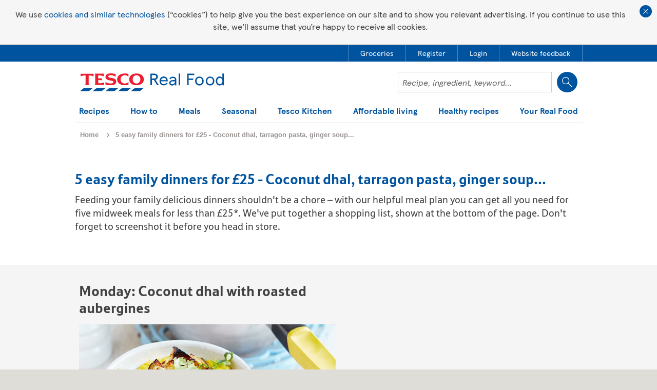

--- FILE ---
content_type: text/html; charset=utf-8
request_url: https://realfood.tesco.com/curatedlist/5-easy-family-dinners-for-25-week-10.html
body_size: 57882
content:


<!DOCTYPE html>
<!--responsivem-->
<html lang="en" class="no-js">

<head id="Head1">
                <meta name="twitter:card" content="summary_large_image" />
                <meta name="twitter:site" content="@Tesco" />
                <meta name="twitter:title" content="5 easy family dinners for £25 - Coconut dhal, tarragon pasta, ginger soup..." />
                <meta name="twitter:description" content="Feeding your family delicious dinners shouldn&#39;t be a chore &#8211;&#160;with our helpful meal plan you can get all you need for five midweek meals for less than £25*. We&#39;ve put together a shopping list, shown at the bottom of the page. Don&#39;t forget to screenshot it before you head in store." />
                <meta name="twitter:image" content="https://realfood.tesco.com/media/images/TescoWinter40-19TarragonChickenPasta472x310-b243b192-58ff-47f1-aa52-d6d2c6833779-0-472x310.jpg" />
    <meta http-equiv="X-UA-Compatible" content="IE=edge">	
	<meta charset="utf-8">	
	<meta name="viewport" content="width=device-width, scale=1, initial-scale=1, maximum-scale=1, user-scalable=false">
    
    <meta property="og:title" content="5 easy family dinners for £25 - Coconut dhal, tarragon pasta, ginger soup..."/>
    <meta property="og:type" content="article" />
    <meta property="og:url" content="https://realfood.tesco.com/curatedlist/5-easy-family-dinners-for-25-week-10.html"/>
    <meta property="og:image" content="https://realfood.tesco.com/media/images/TescoWinter40-19TarragonChickenPasta146x128-86be2fc9-9488-4864-a32b-f5a9062f9877-0-146x128.jpg" />
    <meta property="og:site_name" content="Tesco&#32;Real&#32;Food" />
    <meta property="fb:app_id" />
    <meta property="og:description" content="Feeding your family delicious dinners shouldn&#39;t be a chore &#8211;&#160;with our helpful meal plan you can get all you need for five midweek meals for less than £25*. We&#39;ve put together a shopping list, shown at the bottom of the page. Don&#39;t forget to screenshot it before you head in store."/>
    
	<title>
	5 easy family dinners for £25 - Coconut dhal, tarragon pasta, ginger soup... | Tesco Real Food
</title>

    <!-- ga4 -->
	
<script async src="https://www.googletagmanager.com/gtag/js?id=G-WMSW9HPLMZ"></script>
<script>
    window.dataLayer = window.dataLayer || [];
    function gtag() { window.dataLayer.push(arguments); }
    gtag("js", new Date());
    gtag("config", "G-WMSW9HPLMZ");
</script>







    <script src="//assets.adobedtm.com/07f4803ba7577af91bd0d0bb989cce05e8f2a5c8/satelliteLib-8124ac6aacd8cb915297fc71295c414596495db7.js"></script>
	
    <script type="text/javascript">
        document.documentElement.className = document.documentElement.className.replace('no-js', 'js');
    </script>  

    <!-- CSS -->
	<!--[if lte IE 8]>
        
<link rel="stylesheet" type="text/css" href="/styles/global-style-lte-ie8.css?zi9zxwdxqrhesqwq8ih7vkeapymdpzphe7xxuori"/>
    <![endif]-->

    <!--[if gt IE 8]><!-->
        
<link rel="stylesheet" type="text/css" href="/styles/global-style.min.css?zi9zxwdxqrhesqwq8ih7vkeapymdpzphe7xxuori"/>
    <!--<![endif]-->
    
    

    
    <link rel="stylesheet" href="/styles/pages/page-flameacademy-curatedlist.css?202010061">
    <link rel="stylesheet" type="text/css" href="/styles/_styles2017/pages/recipe-2018.min.css?202010061" />


    <!--[if gt IE 8]><!-->
    
<link rel="stylesheet" type="text/css" href="/styles/responsive-init.min.css?zi9zxwdxqrhesqwq8ih7vkeapymdpzphe7xxuori"/>
	<!--<![endif]-->

	<!--[if lt IE 9]>
		<script type="text/javascript" src="/components/html5shiv/html5shiv.js"></script>
	<![endif]-->

    
    	
	<!-- ads 2019 -->
    <script async='async' src='https://www.googletagservices.com/tag/js/gpt.js'></script>
    <script src='/scripts/ads/dunnhumby2019_v1.5.js'></script>
    <!-- end ads 2019 -->


    <style>
		.gpt-ad-slot {
			margin: auto;
			max-width: 970px;
			text-align: center;
			display: none;
		}

		.gpt-ad-slot-full {
			display: block;
		}

		#div-gpt-ad-realfood-hero-2.gpt-ad-slot-full {
			padding: 12px
		}

		.gpt-ad-slot-brand {
			max-width: 918px;
			/*max-height: 110px;*/
		}

		.gpt-ad-slot-brand iframe,
		.gpt-ad-slot-trade iframe {
			/*height: 110px;*/
		}

		@media only screen and (max-width: 553px) {
			.gpt-ad-slot-trade.gpt-ad-slot-mpu-yes iframe {
				/*height: 258px;*/
				/*max-height:258px;*/
			}
		}

		@media only screen and (max-width: 440px) {
			.gpt-ad-slot-brand.gpt-ad-slot-mpu-yes,
			.gpt-ad-slot-brand.gpt-ad-slot-mpu-yes iframe {
				/*height: 258px;*/
				/*max-height:258px;*/
			}
		}

		@media only screen and (min-width: 768px) and (max-width: 962px) {
			.section-popular-recipes .container .grid-8.has-mpu {
				width: 58.33%
			}
		}
    </style>


<!-- start social media pixels -->

<!-- Facebook Pixel Code -->
<script>
    ! function(f, b, e, v, n, t, s) {
        if (f.fbq) return;
        n = f.fbq = function() {
            n.callMethod ?
                n.callMethod.apply(n, arguments) : n.queue.push(arguments)
        };
        if (!f._fbq) f._fbq = n;
        n.push = n;
        n.loaded = !0;
        n.version = '2.0';
        n.queue = [];
        t = b.createElement(e);
        t.async = !0;
        t.src = v;
        s = b.getElementsByTagName(e)[0];
        s.parentNode.insertBefore(t, s)
    }(window, document, 'script',
        'https://connect.facebook.net/en_US/fbevents.js');
    fbq('init', '1648591638712092');
    fbq('track', 'PageView');
</script>
<noscript><img height="1" width="1" style="display:none" src="https://www.facebook.com/tr?id=1648591638712092&ev=PageView&noscript=1" /></noscript>
<!-- End Facebook Pixel Code -->






<!-- end social media pixels --><script>window["adrum-app-key"] = "AD-AAB-AAC-FNT";window['adrum-start-time'] = new Date().getTime();</script><script src="/components/appdynamics/adrum.js"></script> <script type="application/ld+json">{
  "@context": "http://schema.org/",
  "@type": "HowTo",
  "description": "Feeding your family delicious dinners shouldn't be a chore – with our helpful meal plan you can get all you need for five midweek meals for less than £25*. We've put together a shopping list, shown at the bottom of the page. Don't forget to screenshot it before you head in store.",
  "image": {
    "@type": "ImageObject",
    "url": "https://realfood.tesco.com/media/images/TescoWinter40-19TarragonChickenPasta472x310-b243b192-58ff-47f1-aa52-d6d2c6833779-0-472x310.jpg",
    "caption": "5 easy family dinners for £25 - Coconut dhal, tarragon pasta, ginger soup...",
    "name": "5 easy family dinners for £25 - Coconut dhal, tarragon pasta, ginger soup..."
  },
  "step": [
    {
      "@type": "HowToStep",
      "url": "https://realfood.tesco.com/curatedlist/5-easy-family-dinners-for-25-week-10.html#Monday%3A%20Coconut%20dhal%20with%20roasted%20aubergines",
      "text": "2 aubergines, cut into large chunks1 tsp ground cumin2 tbsp olive oil200g red lentils1 tsp ground turmeric400ml tin light coconut milk1 large onion, sliced1 garlic clove, crushed1 tsp medium curry powder10g fresh coriander, chopped\r\n1.&nbsp;Preheat the oven to gas mark 6, 200&deg;C, fan 180&deg;C. Put the aubergine in a roasting tin and sprinkle over the cumin and half the olive oil. Season and roast for 25-30 mins, until charred and tender. Set aside.\r\n2. Meanwhile, put the lentils in a pan with the turmeric and coconut milk. Season, then pour over 250ml water and bring to the boil. Simmer for 15 mins, until the lentils are soft, adding more water if needed.\r\n3. Heat the remaining oil in a frying pan and add the onion and garlic. Fry over a medium heat for 4-5 mins, until golden and tender. Stir the onions and garlic along with the curry powder into the lentil mixture and cook for another minute.\r\n4. Divide the dhal between 4 serving bowls. Top with the roasted aubergine, scatter over the chopped coriander and serve immediately.",
      "image": {
        "@type": "ImageObject",
        "url": "https://realfood.tesco.com/Coconut-dahl-636x418-c344f003-f6fc-4209-8600-522a01ddfe24-0-636x418.jpg",
        "caption": "Monday: Coconut dhal with roasted aubergines",
        "name": "Monday: Coconut dhal with roasted aubergines"
      },
      "name": "Monday: Coconut dhal with roasted aubergines"
    },
    {
      "@type": "HowToStep",
      "url": "https://realfood.tesco.com/curatedlist/5-easy-family-dinners-for-25-week-10.html#Tuesday%3A%20Chicken%2C%20cr%C3%A8me%20fra%C3%AEche%20and%20tarragon%20pasta",
      "text": "2 tbsp olive oil300g chicken breast, cut into bite-sized pieces3 garlic cloves, crushed300ml cr&egrave;me fra&icirc;che1 tsp dried tarragon500g penne1 lemon, juiced\r\n1.&nbsp;In a large frying pan, heat the oil and add in the chicken pieces. Cook over a medium heat for about 3 mins, stirring a few times.\r\n2. Cook the pasta in boiling salted water, according to pack instructions.\r\n3. Meanwhile, add the garlic, cr&egrave;me fra&icirc;che and tarragon to the chicken and lower the heat. Season well and let the sauce bubble while you cook the pasta.\r\n4. Once the pasta is al dente and the chicken is cooked through, drain the pasta and add it to the sauce, along with a little of the cooking water to loosen it slightly. Finish with a squeeze of lemon juice (to taste).",
      "image": {
        "@type": "ImageObject",
        "url": "https://realfood.tesco.com/Chicken-pasta-636x418-be89ca70-6a3f-419a-abbf-d6e34447e976-0-636x418.jpg",
        "caption": "Tuesday: Chicken, crème fraîche and tarragon pasta",
        "name": "Tuesday: Chicken, crème fraîche and tarragon pasta"
      },
      "name": "Tuesday: Chicken, crème fraîche and tarragon pasta"
    },
    {
      "@type": "HowToStep",
      "url": "https://realfood.tesco.com/curatedlist/5-easy-family-dinners-for-25-week-10.html#Wednesday%3A%20Vegetable%20fried%20rice%20with%20egg%20ribbons",
      "text": "1&frac12; tsp vegetable oil2 eggs2 carrots, peeled and coarsely grated75g broccoli florets, sliced80g mangetout100g frozen peas250g pouch microwave wholegrain rice2 tsp Worcestershire sauce\r\n1. Heat a nonstick frying pan (about 24cm in diameter) and add &frac14; tsp oil. Brush it all over the surface of the pan with a pastry brush for an even layer. Break an egg into a cup and whisk well then add to the pan. Tilt the pan and let the egg run until it covers the base. Cook for 30 secs, then flip and repeat. Tip the omelette out onto a plate then repeat with another &frac14; tsp oil and the second egg.\r\n2. Heat the remaining oil in a wok and add all the vegetables. Stir-fry on a high heat for 3 mins. Add the rice and stir-fry for another 2 mins.\r\n3. Cut the omelettes into finger-width ribbons and add them to the rice. Cook for a further minute. Add the Worcestershire sauce, stir well and serve immediately.",
      "image": {
        "@type": "ImageObject",
        "url": "https://realfood.tesco.com/Vegetable-fried-rice-636x418-ec500f89-a6cb-4508-b638-790049c62d7c-0-636x418.jpg",
        "caption": "Wednesday: Vegetable fried rice with egg ribbons",
        "name": "Wednesday: Vegetable fried rice with egg ribbons"
      },
      "name": "Wednesday: Vegetable fried rice with egg ribbons"
    },
    {
      "@type": "HowToStep",
      "url": "https://realfood.tesco.com/curatedlist/5-easy-family-dinners-for-25-week-10.html#Thursday%3A%20Parsnip%20and%20ginger%20soup%20with%20spiced%20roast%20chickpeas",
      "text": "2 tbsp olive oil1 large onion, finely chopped2 garlic cloves, finely chopped5cm piece ginger, peeled and grated1&frac14; tsp ground cumin500g parsnips, peeled and diced into 1-2cm pieces1 vegetable stock cube, made up to 1ltr400g tin chickpeas, drained and patted dry with kitchen paper&frac12; tsp ground corianderlemon juice, to taste 10g fresh coriander, finely chopped\r\n1. Preheat the oven to gas 7, 220&deg;C, fan 200&deg;C, and line a baking tray with nonstick baking paper. Heat 1 tbsp oil in a large saucepan over a medium heat and fry the onion for 5 mins to soften. Stir through the garlic, ginger and 1 tsp cumin and cook for 1 min. Add the parsnips, season and pour in the stock. Bring to the boil, then reduce the heat to medium-low and simmer for 25 mins until the parsnips are very tender.\r\n2. Meanwhile, toss the chickpeas with 1 tbsp oil, the ground coriander and remaining cumin. Arrange in a single layer on the lined tray and roast for 20-25 mins until golden and crisp.\r\n3. Use a food processor or hand blender to blend the soup until smooth. Reheat if necessary, then season to taste with black pepper and lemon juice and divide between 4 bowls. Toss the roasted chickpeas with the fresh coriander and scatter over the soup to serve.",
      "image": {
        "@type": "ImageObject",
        "url": "https://realfood.tesco.com/Parsnip-soup-636x418-19e42b81-5ac9-45a9-a6cc-ba3f1fb41d5e-0-636x418.jpg",
        "caption": "Thursday: Parsnip and ginger soup with spiced roast chickpeas",
        "name": "Thursday: Parsnip and ginger soup with spiced roast chickpeas"
      },
      "name": "Thursday: Parsnip and ginger soup with spiced roast chickpeas"
    },
    {
      "@type": "HowToStep",
      "url": "https://realfood.tesco.com/curatedlist/5-easy-family-dinners-for-25-week-10.html#Friday%3A%20Chicken%20drumstick%20traybake",
      "text": "1kg Willow Farms chicken drumsticks3 small red onions, cut into quarters2 peppers, deseeded and chopped into chunks400g miniature potatoes, halved2 tbsp olive oil2 tsp herbes de Provence250g cherry tomatoes\r\n1. Preheat the oven to gas 6, 200&deg;C, fan 180&deg;C. In a large bowl, toss the chicken, onions, peppers and potatoes with the oil and herbes de Provence. Spread out on a large baking tray (or two smaller ones) and roast in the oven for 30 mins.\r\n3. After 30 mins, add the tomatoes to the tray and cook for another 15 mins or until the chicken is cooked through with no pink meat showing.\r\n4. Divide between plates and drizzle over the tray juices to serve.",
      "image": {
        "@type": "ImageObject",
        "url": "https://realfood.tesco.com/Chicken-traybake-636x418-9f8184f8-2626-4623-b169-f286f156a006-0-636x418.jpg",
        "caption": "Friday: Chicken drumstick traybake",
        "name": "Friday: Chicken drumstick traybake"
      },
      "name": "Friday: Chicken drumstick traybake"
    },
    {
      "@type": "HowToStep",
      "url": "https://realfood.tesco.com/curatedlist/5-easy-family-dinners-for-25-week-10.html#Shopping%20list",
      "text": "2 Tesco lemons20g pack Tesco fresh-cut coriander1 Tesco garlic bulb5cm piece Tesco root ginger3 Tesco red onions2 Tesco brown onions2 Tesco carrots750g pack Miniature potatoes500g pack Redmere Farms parsnips250g pack Nightingale Farms cherry tomatoes375g pack Nightingale Farms peppers350g pack Tesco broccoli80g pack Tesco mangetout2 Tesco aubergines1kg pack Willows Farms chicken drumsticks300g pack Tesco British chicken breast fillets300ml pot Tesco full-fat cr&egrave;me fra&icirc;che6-pack Tesco medium free-range eggs400ml tin Tesco light coconut milk400g tin Tesco chickpeas in water150ml bottle Tesco Worcestershire sauce500g pack Hearty Food Co. penne pasta500g pack Tesco red split lentils250g pouch Tesco microwave wholegrain rice45g pot Tesco ground turmeric17g pot Tesco herbes de Provence43g pot Tesco ground cumin80g pot Tesco medium curry powder36g pot Tesco ground coriander6g pot Tesco dried tarragon900g pack Grower's Harvest frozen garden peas\r\n+From your storecupboard:olive oil, vegetable oil, vegetable stock cube\r\n*Based on a family of four. Total cost based on online prices at time of publishing; subject to change\r\n",
      "name": "Shopping list"
    }
  ],
  "url": "https://realfood.tesco.com/curatedlist/5-easy-family-dinners-for-25-week-10.html",
  "name": "5 easy family dinners for £25 - Coconut dhal, tarragon pasta, ginger soup..."
}</script> <script type="application/ld+json">{
  "@context": "http://schema.org/",
  "@type": "BreadcrumbList",
  "itemListElement": [
    {
      "position": 1,
      "name": "Home",
      "item": "https://realfood.tesco.com/",
      "@type": "ListItem"
    },
    {
      "position": 2,
      "name": "5 easy family dinners for £25 - Coconut dhal, tarragon pasta, ginger soup...",
      "item": "https://realfood.tesco.com/curatedlist/5-easy-family-dinners-for-25-week-10.html",
      "@type": "ListItem"
    }
  ]
}</script>
<link rel="stylesheet" type="text/css" href="/styles/_styles2017/style2017.min.css?z4hqoo5emdkmrvfznnfevzzejgc9oj8jaoobo7n1e8"/><meta id="cm_pm_66" name="title" content="5&#32;Easy&#32;Family&#32;Dinners&#32;for&#32;£25:&#32;Week&#32;10" /><meta name="thumbnail" content="https://realfood.tesco.com/images/elements/fb_like.jpg" /><meta name="description" content="Feeding&#32;your&#32;family&#32;delicious&#32;dinners&#32;shouldn&#39;t&#32;be&#32;a&#32;chore&#32;&#8211;&#32;you&#32;can&#32;enjoy&#32;five&#32;midweek&#32;meals&#32;for&#32;less&#32;than&#32;£25*.&#32;Find&#32;family&#32;dinner&#32;ideas&#32;at&#32;Tesco&#32;Real&#32;Food." />
<link rel="stylesheet" type="text/css" href="/styles/_styles2017/header2019.min.css?z4hqoo5emdkmrvfznnfevzzejgc9oj8jaoobo7n1e8"/>
<script src="/scripts/_scripts2017/header2019.min.js?1sfomfs3jntpc6bqrkjjio7bmnxz1me2ultc9ymcv4" defer></script>

<script>
    var navigationData = {"hygieneLinks":[{"metaData":{"data-container":"CuratedList.AccountPanel","data-track":"AccountPanel.btnHeaderGroceries"},"url":"https://www.tesco.com/groceries/?icid=realfood_grocery","label":"Groceries","hideFromMobileMenu":false,"openInNewWindow":true,"addToMobileMenu":true},{"metaData":{"data-container":"CuratedList.AccountPanel","data-track":"AccountPanel.btnHeaderRegisterTesco"},"url":"https://www.tesco.com/account/register/en-GB","label":"Register","hideFromMobileMenu":false,"openInNewWindow":false,"addToMobileMenu":true},{"metaData":{"data-container":"CuratedList.AccountPanel","data-track":"AccountPanel.btnHeaderLoginTesco"},"url":"https://secure.tesco.com/account/en-GB/login?from=https%3A%2F%2Frealfood.tesco.com%2Fcuratedlist%2F5-easy-family-dinners-for-25-week-10.html","label":"Login","hideFromMobileMenu":false,"openInNewWindow":false},{"metaData":{"data-container":"CuratedList.AccountPanel","data-track":"AccountPanel.btnHeaderFeedback"},"url":"javascript:oo_feedback.show();","label":"Website feedback","hideFromMobileMenu":false,"openInNewWindow":false}],"search":{"field":{"id":"txtSearch","name":"txtSearch","metaData":{"data-search-section":"Homepage Search"}},"button":{"metaData":{"data-container":"CuratedList.Header","data-track":"Header.btnRecipeSearch"}},"url":null,"label":"Search","hideFromMobileMenu":false},"navigationItems":[{"subItems":[{"url":"https://realfood.tesco.com/italian-recipes.html","label":"Italian recipes","hideFromMobileMenu":false},{"url":"/recipes/popular/slow-cooker-recipes.html","label":"Slow-cooker recipes","hideFromMobileMenu":false},{"url":"/vegan-recipes.html","label":"Vegan recipes","hideFromMobileMenu":false,"addToMobileMenu":true},{"url":"/recipes/special-diets/vegetarian-recipes.html","label":"Vegetarian recipes","hideFromMobileMenu":false,"addToMobileMenu":true},{"url":"/baking.html","label":"Baking recipes","hideFromMobileMenu":false,"addToMobileMenu":true},{"url":"/fakeaway-recipes.html","label":"Fakeaway recipes","hideFromMobileMenu":false,"addToMobileMenu":true},{"url":"/family-favourites.html","label":"Family favourites","hideFromMobileMenu":false,"addToMobileMenu":true},{"url":"/under-30-minute-meals.html","label":"30 minute meals","hideFromMobileMenu":false,"addToMobileMenu":true},{"url":"/category/air-fryer.html","label":"Air-fryer recipes","hideFromMobileMenu":false,"addToMobileMenu":true},{"url":"/vegetable-recipes-and-dishes.html","label":"Vegetable recipes and dishes","hideFromMobileMenu":false,"addToMobileMenu":true},{"url":"/fruit-recipes-and-dishes.html","label":"Fruit recipes and dishes","hideFromMobileMenu":false,"addToMobileMenu":true},{"url":"/recipes-for-one.html","label":"Recipes for one","hideFromMobileMenu":false,"addToMobileMenu":true},{"url":"/recipes-for-two.html","label":"Recipes for two","hideFromMobileMenu":false,"addToMobileMenu":true},{"url":"/sunday-roast-dinners.html","label":"Roast dinners","hideFromMobileMenu":false,"addToMobileMenu":true},{"url":"/curry-recipes.html","label":"Curry recipes","hideFromMobileMenu":false,"addToMobileMenu":true},{"url":"/pie-recipes.html","label":"Pie recipes","hideFromMobileMenu":false,"addToMobileMenu":true},{"url":"/recipes/collections/soup-recipes.html","label":"Soup recipes","hideFromMobileMenu":false,"addToMobileMenu":true},{"url":"/recipes/special-diets/dairy-free-recipes.html","label":"Dairy-free recipes","hideFromMobileMenu":false,"addToMobileMenu":true},{"url":"/recipes/special-diets/gluten-free-recipes.html","label":"Gluten-free recipes","hideFromMobileMenu":false,"addToMobileMenu":true},{"url":"/recipes-from-around-the-world.html","label":"Recipes from around the world","hideFromMobileMenu":false},{"url":"/student-recipes.html","label":"Student meals and recipe ideas","hideFromMobileMenu":false,"addToMobileMenu":true},{"url":"/food-ideas-for-kids.html","label":"Kids' recipes","hideFromMobileMenu":false,"addToMobileMenu":true},{"url":"/3-ingredient-recipes.html","label":"3-ingredient recipes","hideFromMobileMenu":false,"addToMobileMenu":true},{"url":"/baking/cake-recipes.html","label":"Cake recipes","hideFromMobileMenu":false,"addToMobileMenu":true},{"url":"/drinks-and-beverage-recipes.html","label":"Drinks recipes","hideFromMobileMenu":false,"addToMobileMenu":true},{"url":"/cocktail-recipes-and-ideas.html","label":"Cocktail recipes and ideas","hideFromMobileMenu":false,"addToMobileMenu":true},{"url":"/food-is-everything.html","label":"Food is everything","hideFromMobileMenu":false,"addToMobileMenu":true},{"url":"/picnic-ideas.html","label":"Picnic ideas","hideFromMobileMenu":false,"addToMobileMenu":true},{"url":"/bbq-food-ideas.html","label":"BBQ dishes and grill recipes","hideFromMobileMenu":false,"addToMobileMenu":true},{"url":"/forever-recipes.html","label":"Forever recipes","hideFromMobileMenu":false,"addToMobileMenu":true},{"url":"/chicken-recipes.html","label":"Chicken recipes","hideFromMobileMenu":false},{"url":"/recipes/grains-pulses-and-pasta/pasta-recipes.html","label":"Pasta recipes","hideFromMobileMenu":false,"addToMobileMenu":true},{"url":"/recipes/fish-and-seafood/salmon-recipes.html","label":"Salmon recipes","hideFromMobileMenu":false,"addToMobileMenu":true},{"url":"/recipes/meat/lamb-recipes.html","label":"Lamb recipes","hideFromMobileMenu":false,"addToMobileMenu":true},{"url":"/recipes/meat/beef-recipes.html","label":"Beef recipes","hideFromMobileMenu":false,"addToMobileMenu":true},{"url":"/recipes/fish-and-seafood/cod-recipes.html","label":"Cod recipes","hideFromMobileMenu":false,"addToMobileMenu":true},{"url":"/recipes/fish-and-seafood/prawn-recipes.html","label":"Prawn recipes","hideFromMobileMenu":false,"addToMobileMenu":true},{"url":"/recipes/meat/pork.html","label":"Pork recipes","hideFromMobileMenu":false,"addToMobileMenu":true},{"url":"/recipes/dairy/cheese-recipes.html","label":"Cheese recipes","hideFromMobileMenu":false,"addToMobileMenu":true},{"url":"/recipes/popular/bread-recipes.html","label":"Bread recipes","hideFromMobileMenu":false,"addToMobileMenu":true},{"url":"/recipes.html","label":"All recipes","hideFromMobileMenu":false,"addToMobileMenu":true}],"promoCards":[{"title":"Baby weaning recipes","link":"/baby-weaning-recipes.html","image":"/media/images/290x130-Banana-and-blueberry-chia-pots-af09466a-1850-41c5-b936-9fe86a0984e0-0-290x130.jpg"}],"url":null,"label":"Recipes","hideFromMobileMenu":false,"openInNewWindow":false},{"subItems":[{"url":"/step-by-steps.html","label":"Step-by-steps","hideFromMobileMenu":false,"addToMobileMenu":true},{"url":"/helpful-lists.html","label":"Tips and trends","hideFromMobileMenu":false,"addToMobileMenu":true},{"url":"/top-10s.html","label":"Top 10s","hideFromMobileMenu":false,"addToMobileMenu":true},{"url":"/cooking-calculator.html","label":"Cooking calculator","hideFromMobileMenu":false,"addToMobileMenu":true}],"promoCards":[{"title":"Videos","link":"/videos.html","image":"/media/images/290x130-video-promo-1cb1ae8e-305c-41ea-812c-bf8130f9b633-0-290x130.jpg"}],"url":null,"label":"How to","hideFromMobileMenu":false,"openInNewWindow":false},{"subItems":[{"url":"/recipes/courses/breakfast-recipes.html","label":"Breakfast","hideFromMobileMenu":false,"addToMobileMenu":true},{"url":"/recipes/courses/brunch-ideas.html","label":"Brunch","hideFromMobileMenu":false,"addToMobileMenu":true},{"url":"/recipes/courses/lunch-recipes.html","label":"Lunch","hideFromMobileMenu":false,"addToMobileMenu":true},{"url":"/recipes/courses/dessert-recipes.html","label":"Dessert","hideFromMobileMenu":false,"addToMobileMenu":true}],"promoCards":[{"title":"Dinner recipes","link":"/recipes/courses/dinner-recipes.html","image":"/media/images/290x130-dinner-recipes-promo-312c2c45-1728-4f44-8e78-54e3d779115b-0-290x130.jpg"}],"url":null,"label":"Meals","hideFromMobileMenu":false,"openInNewWindow":false},{"subItems":[{"url":"/recipes/events/lunar-new-year.html","label":"Lunar New Year recipes","hideFromMobileMenu":false,"addToMobileMenu":true},{"url":"/valentines-meal-planner.html","label":"Valentine's Day meal planner","hideFromMobileMenu":false,"addToMobileMenu":true},{"url":"/valentines-day.html","label":"Valentine's Day recipes","hideFromMobileMenu":false,"addToMobileMenu":true},{"url":"/curatedlist/seven-easy-recipes-to-cook-with-your-kids-this-half-term.html","label":"Half-term holidays","hideFromMobileMenu":false,"addToMobileMenu":true},{"url":"/pancake-day.html","label":"Pancake Day recipes","hideFromMobileMenu":false,"addToMobileMenu":true},{"url":"/mothers-day.html","label":"Mother's Day recipes","hideFromMobileMenu":false,"addToMobileMenu":true},{"url":"/category/ramadan-and-eid-recipes.html","label":"Ramadan and Eid recipes","hideFromMobileMenu":false,"addToMobileMenu":true},{"url":"/easter-recipes.html","label":"Easter recipes","hideFromMobileMenu":false,"addToMobileMenu":true},{"url":"/fathers-day.html","label":"Father's Day","hideFromMobileMenu":false,"addToMobileMenu":true},{"url":"/food-love-stories.html","label":"Food Love Stories","hideFromMobileMenu":false,"addToMobileMenu":true},{"url":"/curatedlist/recipes-to-celebrate-pride-month.html","label":"Recipes to celebrate Pride month","hideFromMobileMenu":false,"addToMobileMenu":true},{"url":"/celebration-recipes.html","label":"Celebration recipes","hideFromMobileMenu":false,"addToMobileMenu":true},{"url":"/summer.html","label":"Summer recipes","hideFromMobileMenu":false,"addToMobileMenu":true},{"url":"/thats-dinner-sorted.html","label":"That's dinner sorted","hideFromMobileMenu":false,"addToMobileMenu":true},{"url":"/curatedlist/10-diwali-recipes.html","label":"Diwali recipes","hideFromMobileMenu":false,"addToMobileMenu":true},{"url":"/halloween.html","label":"Halloween recipes and ideas","hideFromMobileMenu":false},{"url":"/get-ahead-for-christmas.html","label":"Get ahead for Christmas","hideFromMobileMenu":false,"addToMobileMenu":true},{"url":"https://realfood.tesco.com/edible-gift-recipes.html","label":"Edible gifts","hideFromMobileMenu":false,"addToMobileMenu":true},{"url":"/christmas.html","label":"Christmas and New Year recipes","hideFromMobileMenu":false,"addToMobileMenu":true},{"url":"/videos/christmas-videos.html","label":"Christmas videos","hideFromMobileMenu":false,"addToMobileMenu":true}],"promoCards":[{"title":"What's in season","link":"https://realfood.tesco.com/whats-in-season.html","image":"/media/images/290x130-promo-in-season-jan-26-Microwave-pearl-barley-risotto-e425638c-1444-4db3-9254-cd9a528432ce-0-1400x919-cf0fa0ba-f61b-4889-8832-e0846e1a6e67-0-290x130.jpg"}],"url":null,"label":"Seasonal","hideFromMobileMenu":false,"openInNewWindow":false},{"subItems":[],"promoCards":[],"url":"/the-kitchen.html","label":"Tesco Kitchen","hideFromMobileMenu":false,"openInNewWindow":false},{"subItems":[{"url":"/budget-meals.html","label":"Budget meals","hideFromMobileMenu":false,"addToMobileMenu":true},{"url":"/category/air-fryer.html","label":"Air-fryer recipes","hideFromMobileMenu":false,"addToMobileMenu":true},{"url":"/low-energy-recipes.html","label":"Low-energy recipes","hideFromMobileMenu":false,"addToMobileMenu":true},{"url":"/budget-meals/healthy.html","label":"Healthy on a budget","hideFromMobileMenu":false,"addToMobileMenu":true},{"url":"/reduce-food-waste.html","label":"Food waste","hideFromMobileMenu":false,"addToMobileMenu":true},{"url":"/clever-ways-to-use-up-leftovers.html","label":"Leftovers","hideFromMobileMenu":false,"addToMobileMenu":true},{"url":"/weekly-meal-plans.html","label":"Weekly meal plans","hideFromMobileMenu":false,"addToMobileMenu":true},{"url":"/5-easy-family-dinners-for-25.html","label":"5 for £25","hideFromMobileMenu":false,"addToMobileMenu":true},{"url":"/batch-cooking-recipes-and-ideas.html","label":"Batch-cooking recipes and ideas","hideFromMobileMenu":false,"addToMobileMenu":true}],"promoCards":[{"title":"Slow-cooker recipes","link":"/slow-cooker-recipes.html","image":"/media/images/290x130-Slow-cooker-recipes-3af671c6-1713-44fa-823a-f6169d3c7fa5-0-290x130.jpg"}],"url":null,"label":"Affordable living","hideFromMobileMenu":false,"openInNewWindow":false,"addToMobileMenu":true},{"subItems":[{"url":"healthy-recipes.html","label":"Healthy recipes","hideFromMobileMenu":false,"addToMobileMenu":true},{"url":"https://realfood.tesco.com/article/health/a-simple-guide-to-healthy-eating.html","label":"A simple guide to healthy eating","hideFromMobileMenu":false},{"url":"/diabetes-recipes.html","label":"Diabetes recipes","hideFromMobileMenu":false,"addToMobileMenu":true},{"url":"/heart-healthy-recipes.html","label":"Heart healthy recipes","hideFromMobileMenu":false,"addToMobileMenu":true},{"url":"https://realfood.tesco.com/article/health/a-simple-guide-to-protein.html","label":"Guide to protein and high-protein foods","hideFromMobileMenu":false},{"url":"https://realfood.tesco.com/healthy-recipes/high-protein-meals.html","label":"High-protein meals","hideFromMobileMenu":false},{"url":"https://realfood.tesco.com/article/health/a-simple-guide-to-fibre-and-high-fibre-foods.html","label":"Guide to fibre and high-fibre foods","hideFromMobileMenu":false},{"url":"https://realfood.tesco.com/healthy-recipes/high-fibre-meals.html","label":"High-fibre meals","hideFromMobileMenu":false},{"url":"/healthy-recipes/healthy-breakfast-ideas.html","label":"Healthy breakfast ideas","hideFromMobileMenu":false,"addToMobileMenu":true},{"url":"/healthy-recipes/healthy-lunch-ideas.html","label":"Healthy lunch ideas","hideFromMobileMenu":false,"addToMobileMenu":true},{"url":"/healthy-recipes/healthy-dinner-ideas.html","label":"Healthy dinner ideas","hideFromMobileMenu":false,"addToMobileMenu":true},{"url":"/category/healthy-dessert.html","label":"Healthy dessert recipes","hideFromMobileMenu":false,"addToMobileMenu":true},{"url":"/healthy-recipes/quick-healthy.html","label":"Quick healthy meals","hideFromMobileMenu":false,"addToMobileMenu":true}],"promoCards":[{"title":"5-a-day recipes","link":"/5-a-day-recipes.html","image":"/media/images/290x130-5-a-day-promo-9afa8c4f-f639-46fd-8249-efe1eab056e5-0-290x130.jpg"}],"url":null,"label":"Healthy recipes","hideFromMobileMenu":false,"openInNewWindow":false},{"subItems":[{"url":"https://www.tesco.com/account/register/en-GB","label":"Register","hideFromMobileMenu":false,"addToMobileMenu":true},{"url":"https://secure.tesco.com/account/en-GB/login?from=https%3A%2F%2Frealfood.tesco.com%2Fcuratedlist%2F5-easy-family-dinners-for-25-week-10.html","label":"Login","hideFromMobileMenu":false},{"url":"/find-the-perfect-meal-plan.html","label":"Meal planner","hideFromMobileMenu":false,"addToMobileMenu":true},{"url":"/recipes/recipe-binder.html","label":"Recipe binder","hideFromMobileMenu":false,"addToMobileMenu":true},{"url":"https://realfood.tesco.com/article/authors/the-tesco-real-food-team.html","label":"About us","hideFromMobileMenu":false}],"promoCards":[{"title":"Recipe finder","link":"/what-can-i-make-with.html","image":"/media/images/290x130-recipe-finder-promo-b2c74c9e-f6b9-4019-8750-62cb1433f664-0-290x130.jpg"}],"url":null,"label":"Your Real Food","hideFromMobileMenu":false,"openInNewWindow":false}]};
    var searchString = '';
</script>
<link id="canonicalLink" rel="canonical" href="https://realfood.tesco.com/curatedlist/5-easy-family-dinners-for-25-week-10.html" /></head>

<body class="no-touch&#32;standard&#32;curated-list">

    <a href="#content" class="skiptocontent">Skip to content</a>

<form method="post" action="./5-easy-family-dinners-for-25-week-10.html" id="form" class="sorted-form-fields">
<div class="aspNetHidden">
<input type="hidden" name="__VIEWSTATE" id="__VIEWSTATE" value="iPkuUrKfEmWnY7YzdZeNlaYqNzbemURaA2B7wC7HKnSdKF97BHKhLas1anxKoRg6b8HvqLxoAayQ6ziOVzIcNXe+9udxApS+De6r4vyXL6rfn+OMAHMa/25F/Ji+OoSiUu1dEs5dNGwv0MNoKrkpVDtCW7WFdfQcoXuF6q/LlAeIa/UMsN9lJxgs7cCaFyO6FO/SuDcE/4OnYiGL9wXxEGiAeKyAEuKoq70SG1iKl3w2WzS+Qh5/jw9yH9HePy/ghN3RI9u4JSLYfz7rjBOhoHEiN5TnVkq1kCEqM/BcSWOqotON8lcxk89opdD3W9yK9dBIuI2VIYsRQ5m7BDyWQM9C2FnpVpfNBTHOwax/vlvFOHptXYwRfUjjzWtoMjpOyBtZ5DG2VfTxb+obXiL2BSH+tb6cUjhmfg6BnXZ9mtxK9gj/Bv7JnN/3vM+i5l3eIFwU+aYOCgu4wXmHRDhQN1qUUBezRIC2IRGWd8i4cg6QFIs3HBZhVp9enETtEguW3v0Ru1Jvlc1QCwP2F/A/KPffIEdiT5Z2GH3suRLdMhDCwB2hZFJ+XvXzoJT+0fQridTZXD/pccb/YDZLqeXz0jKpxDLyKiSWe1Ac0U69NXJvNKEkjiymJCn6J8KWtVcCUM4SqXMtS6flfnlvu9E5U75VX+9SKnYE2Pl9uQKRZoiPiRsSmZjgs0Ch30oa6gcl6bitXrLMrTym/8uAODmicNCUTFWAR4GMd40Xgm+vtTvEA1+8v7i+qGwU5p56m2I9ApbXYnOUDXbVT1Q0Hz6Ps78OohwYhdoRFpLT/z59P0K3oopOXjDk5HZGSGKpZPP2gTO73EwDdE92SoLJt0QbAk2+Y7/tuDTP1FT56Eayaq50lnArlEdOUiYnIZQNJYMNwpTT/m14CE9xYLqP6kvf9H7Ym7khsKwJ4vG9PcJo0cSHEDwIsN2sOjI7o+H3yWsnypIprbAUOEQw7JFi2+B23zchtsOB+HmyyaAOm6dEeiglnrpDVe5KWPf3JVINjfE0zy/+i5c5AFlBjIVKcc7bDbvXGAQcoiFAvdmpWOFDDrq5kbZbwwB5kaV92Wsjy3v1+K/tzd6bU7WezYwRIlml3O780G4hU7YmoZcsOVJGGVuygt+jGULVitUC10Hk98iTjR/mdSEg3opgQQe3WcqbBTaLsAwe6bA1ZUhJjepP8WibtcVRIQ/LU9kJeIl08hBOEcyRfR2UJyR5kbgWc2GE6ARXs1cosATa0jlKzwWwFAeGusjI7XuJzoGz5WIHTvXmBFFmkp3y4CFMBCsqAJE/kiUjcMTM+CdMY6qmIWo8zSPIDiOP9g32qTU7mQxBoX8Wk3RYzwOcV+atxRcPnh+987lxXetfjyRWsRX7pT/bRO64gUp0ieC2NkIzzFBLveaMuL7T7/EuVYwXxkk/heA4NHXstZiILsBlKtOlA/BThTlbppFUE6iMf9Iosr+zlbgNB/rcx/I9510tBwNcqEgmXB0TYBPo+ZxGbQQS9yhpirnkhnPuORnfK8L+V7frzmXUQ7LNrb2wyxpvfvNcilncqgvPxwH3M3xUCH+0Hlga6JnmQ2C6kwwMN1+XZgt6HYrZZBnNKNQDkT3I8wYUiD5ysxJGTxDUJXeTiksm2hJwy3hXP5uraNZf2bkZxThNrOh/PYS0OLLRP/6JgAmRBla74qJgP6sTMZz+KKWaxq/jrYu7hs60pYSK3ylqlw8B/vT5BV1TD7OSgbKAJdPft56TR5mUXmEdnHBEsrNoXNnhNBiX3Mhop0+Tyj/cihYVmUzQLepBWJnnAbcqSzOpK5gcP/ds4mI6ASCLPL+dbujMWyFBTEEvTEXbDoVFpGpuPnuCafODXgyfPuRyGCZaj5budgB7YzfaaVwpTsQQnzmXZM1PrAF/kF1Hw2Uv4MhHeeq7fNk/YSpUZ7RaC50w+BmS5I0/[base64]/6iAMVxGbRsMIBv2Rb3l3MMyacIeBi7Xz8KVhLy7lmDi1YI20u85oKgiwP7dtZqdwRUCCWo63OW5RBzeZiYnQXf7dQXftNhpy152coPXvmO6TYdJLNwm+NTTX6KSlreskCWxhUg9M6EBQ7kOVadzBvDEyqIHXbLXwCHV4I8EBIx/xxt7Xcl70KK70e07bpKyOCBfP/JPfwbTAV3Tx8B4BAY3CddVrlm5iTju+bUa24onFGnpz0zkCW2B3lGMcMFszPs+p+VUAzOFhiJYBa/AJHqt2hjcYG78Ei6yDKQQP8HAsKFOWFarb+oIjsT5pFZFQrTRo44Eh7fjYoHg2cz0RpwQsd7kLFAjHJ3WXEpSNx8UV+ZwrVt3ZCKXSbzp7umiXgKmEtnxSmOoTEuIDN/rH7hjYZRjj/jqjI2E1oZIp1OHFl1rDpcMqp6sjYJu/Z1gxfR3a4z6rZxY74+yBBK/hSWffOeTpxq1JU+d6z383/Ucna3Vzo9LdvjXEIW+DuvhoV5JKG3/MM0o4UHl8ExexifTRef59iIgxms4xnssFsFiQtCeYF3mp2FWyEf/Sl/5A1IqOycHzjii5LzKGut8Lshnoe7uJD2wzEVP/3BS+rSPe+YrJq88GVk6M0cbd4C/hWZxQ1jK8cKTwZIxOb7YWqK3pO2UCn0baGr00uWYBn57c9w/Vv/csNQhZRLGRYnxt8COUmAOmQWYapJegpB8uSyQUyJmrUy04rFZACXptUfAOLr2VqJDmycKHCvVlNnuf5JW6UED/YZ/2DC3OpnnIvKUZ8Um4oSVkZM0GjefPSLd0dgfAM1XFMZ48/dxTRToMsW6x/8tgriruc9uE6qbzKRtslnJeTnKE0XdQcWmOrk//gsPWX97M6IFxU4gc7MeP0lQ0KSNjVzIC1lCPbg/L8QD1CqYv3UkIDm8zQwiHwdTJka7fLzfGWMM7LEyCcfI2tpyCQ6vypwYr/QfoNMTgrzDnY7qMeAnHRl6ikWAp5+sH5MfD/nDFRk6DsL0JLAGBE3oBrnXb3yfMo0f18f1VV2/NSTM2X+716ZRprqEG5CjZNqfTBWALWkhnVv41jUThX/kh+jR+yvU1faOq56DmCnuJ2YLitVvuE310JZp7o7uLxFvYc/vgNkZImNF/NYksyYag5F47YLsV/nTeEqTJm607mb43TeQm8r3PB+f+AKrbpDzKmR6K3THYXIAmtncTmHhiwCJBLfxGpfK9RZaIKL/D7MlfsAYpzkfiV+Bk5h6aM5HUjY+W84Tm00cyWS8EfdKTo2fMToUzt2+cAe+tlZkzgmT7I9/oBbOATs7IeBKw3JJbTQ3JtO8KRWaBCsmElSJ14grYLM/7pIQSZDc7MICCxFQmN1MKRy1/YctQx00FLGT7OR/q7dhl1n6kcrTRvjw/8CfI6BKPh5uEv5Lhy0C/VlcVPv2mlVMM8XUPPugcqMvF96GY/RSF3DaU+Q4+nZxsk8U5K4j1YfruYskbQ+dVaYxhfLGStDA8PjkgKFj+ZgW2sqSkIfXqq0USUcYI2HPO2lVDra2vXWCfqmv3fbHGryJ/OXXu/ATI8VM/jMKu0FUquX7tPND9mWzUc5VO9CkCLUj5DEFYlxQgO82l4u553Gfyz0L1D/FmOhMjzr7UhCC7UfCuDM7nx9q0QLHeA3I0vyDmyJplv37Q+RsIFNV6TCg6hUFYXsmMadMHRRYDd7ZqcZYWdlHUmjsInL33QcQbGS62T7HEEB4F+fGeWtBmZP0FhWL546UiVppL4E2QigAvujsqY64arlMSygfTiPFp1/D0e2UxJWB2gzDE15JnuD16rQKYtoi+I/msLt18d25cjJidNrTnKWPfjWT/KT4GOusynJlWSybhOj6KX8oJddYkSX6EismByYSd6UJcpn8wDcYiraGmPEcXngSuSMfg3zgOiuL1ETss/HqXWaBS8bZyn62cBPtXKPyKye0sWzqGjwkjzV54QzsK/[base64]/pPhDjpsPzXBHn4SgYnb/j1tbvoUm3pz77qAwfKMs5/nF3PdWml2jA2HQW+1Bho4qQgLI0GjURDl13zY14ep645sZl8YGR6kjpWnf//ge4k10wlFdoSnjXF6+WkDh5hHwwBX+Yk8S39ElJRKVbhpQ1mR607942eIecy9HIbaQ3OrXuAPYAQPX9vu/nD7zxAfWtkILezlmKC0m4Z31/lSXwFesjlHMXz4ysZm5rL+ffaMINRq1wRYdOL1agnUi+BHsJvk9H3q+vyGPUudVQUPk4FnNo0wSpT4vfJ3QrZs+zY4sChHoKoQOxxwcYkzgrW2RyeJhadlmn1/adF2Trwt2HduWOxyKgVj9PKGp/eE6y+6hhWo51EAi8o6b4nuFxU/iL/h+86H2lucmTCZtI4XH/u+YXDubkW5PELksMMjVn/+b1FD6zlFSEc5Wr9zJy/Op8LxfZLUj64hFPliz5D8I6Nxg0448zOoiQsStA94cYs42f3Gey6timYAUOC5iLoE7VPKJBCg/bASoTZTHw76sKnQIlLYIspzpTWZZXF7Snr18bArYt0UCH8Uzea0OnyFoIMA+DE1xlv+DQFemOaKb9iw6gEu3PMa1zeEs/OajsobJkocMVi+hVwguWlAx1D26rmxnhlOf5cpSk5rK/bV3WRD/YUuqpPmp7nUzjPFTz4ZadrsGnutYCLQCRar/WCmUyD5RI07J3PABiLBHFIoCescbkJlk8wtQWqz4qGZCaRiSwuaqIVV5IxMOUJhEwirIVIOvATe34IfaITkv4P1K8S9QG+Kc5xf4p0ZjKjNAFNsEIO5SD/pTMs8f/UnSQNXWOh4l6AmNcx3RORRLXCBmz8tnkPVEhX89il2wX2zfFVOOCUE6QZ9Gji2Qmb0KtjS+2dF3e5qArzTUGHL0WMZa44s5VmFwVdGBYp686yYXxQYe1UmTLq+D9/[base64]/zhssujAiaF2lyyi5LdjRcFKtiMGrQrBIrJLtlpuDivP8XokjH6qnOfntwQvz/4/qD64qjCllOkFGS14/pS41SrxwwhN96GxSllSa6Wx85yiBMjCyU/N9QZo+uYcunTs/GKHw5IKrwMelMF3AhpzMPubFX5eiifmAVQnXw3SAyDHZNDFlMpYmQdzECvRvmO0SJNUBs10eH/BsjfIT++1sJD3O/m3f2yiOZLfXrDk2nTICpNeHgsd1O1sF5RPFuisP73xndwO7i+lgDEtzSaMjn64R9pNrTpknZRPAGC/i5dA2hT5CELOjDZhMRKTK3vxsJy0SVh2ZyDBz+fSNBZhg4nD6GchiAstitIF5HuNdGc5gN88xiz/NSMQ1SdBFAttqVVlWDKMEBc/bbw+wxIYm818pl1IDhJH2Z64ebW+7Ao9oH7gA9zcjLYjG89HQiAtbEumf8Pk11nRlloRSis3V9wDDfdQEDrUTVhpyXl+AM7icLpYU2mh37rptKTQt3lmO6hcF52R6rcEI7whcjn3wT6ZK5welSmVwG9sEaryuMaEqdv7RnzqD2y4t/hQWa+FtjRxeh0m+Tn/687nGjEC5VOYcoTjA0i/[base64]/ppynu03E3u72JAFzX6p5SYxgytcwjVC1b3jYcYu8Yrj1qivMNAUmwv7jkXeITVHgWuYWwcheyfc8VTPfqfXmWswUNFAv3At8oZlupdymDwmqy0NpRNKD9dKbIC2/Mp9zvwpTE//dHhd/mokjILkdJwG4aFTCH8fhQzy1gplYVmx/DyX4gLLGOiMoU/JtxHN65eSULUtcytSZNa/wdCXIML2TI+OhQquQS0Ps19rlx2yIDHtvPbhP6CQM5WCS8H6SZbco/V6u2/biRabr/92wrT/WVDzEyKaVYz0AvF/tb28YOOa02ebcpM6wKrVGkBy1yLxBBG/1riKEFYN0qW5e74qa6t0JlHB0S2Vdu02i2hgam8padDPpKc7YtG4wMBeZs8DiNN47tW9p+dxbtr4iOv6RTqJBNCTU+S9QR8F+w6BIBFbPXxqpyCAVhaJYBn4wUoJfXTYvFD8PsTa+vilRqFHiRdt3fD/[base64]/YyQy7yGWSm9T7qO5pQ0RZ86QKf2AQ1zE8Pu+J9AYd8jx+T5bzyCtr0MjQczaGGadk0eyYHJ7V6vqVef9CqsMh3DZEkLMv9bPCcpIbLGJs4sfCf7+MubMuCuqNq7/uVIycBDxG/xfazLfRW5ji414ynCBmyalLan2UC/XiVjLr7pE/Vbi1+7SHmgirHsRw7LHUt1Q8YccL2+xDRCCXcbaMp7jBEnygZyHuaQFE5YOPEkq23B8ibU1fEXxfAQexSHI2Ww0DPGsXJlwpn4+9gr4TF/Jph5A+9K2cgJpwKqjfU28tlV2nXJc2rgERRKQzOQ8SHJ+HbThrVPWQqFIGpQDfWezQApIj034dzBoNqyqH7RRbszuMeFkExGQamu+8q78MsAMD5+ZqhBs0QCRMteIYLi8GQ1uQjFPNtdXPuwBRdtbZE+CX/DbYDLiQMipFzz0EZdCOgwp7gnneCgxDCxsXBm02L+SV/rJ07muUvcxNHxbw6gLURQ5m4YZE5l2f6VkAVFe7Hk33ksv+wrnjfdnQ+YW64pgWAqEuu2xQ+1Bjh2KZE29i/MNcTH0qX7q7KHqIVW0k8ou+PZX9f/zi0RBsgNCHB3wRNlhBEnpMaYBtOe1RLKL+HMwa7K7bikH6o6r/lNoH37uXN388s4vIMDvq2Um5PYoFEQDPMY4WaUrlI8HRzJlF53ty8MPvdwxiTmWY6a36GeHsLLVQ0l733Z3BF+4qv9ZG1gJmYiSS4O7N9CaSZNUnbioFOd/hT74iJkNCjtFerW5qyGBt/Ho0Eh0pcgVCtdgB0Fv9oIVacivBznA6B6Urq+ZPXDbfl2D+gUB3PTvyQickJdaWvqvKHzlJF4RmXofqLciR6Jt6chNEy+eOyPI/n1Bf+wRvzvWKAp9FPODMnvKALf1pgzoH9cnaIg6JO94dVT2kCKaHkV+8q+Y9D0+wuF9M0AG1s3XxdURsqSaey3iUqLCFKVFhthDJjmgvqQFy685cO13SrMzHqRqGUv7e2DaCZ2btZ0D72j74ib1Y8WUpZJBMf6WfAQRVWTuT35Zj4uqLMXurq6dXYqAtQm/X/rxdOPQab+xyCHW9UfBaTaMziejkxzc8zguHMeOdz2cGsznZnGgGMBdZK17BToh5VcN97gZ8kuDCoiwFScY9+X8uYxY6h3Fc4zbGTGTjbSGF99IaYoI5cDuh/z4jpg3oi9l0gTSZI60tXeDIM9T2rjSiPl81eV1HVMDWHGNqLW3pnNAIg5juYWE8SsrQnEZy0tz/Aipggwij8itt+TAGfVN5Jq8LlAfeT40/+w+zZJOoXJaP1ciOXgOEzQLsjTinGvcSL58lvLIu1M3JiX4Nswmuw0hSCnrAFWmwYYJ93MHhcRxzd4gIfyJuJHVWYjcu10kg5D3xcE5QlSSKO5AOvZty7uPOeodvhfoGBErIHxmKU/ulnge62qQaXfuV0psYBE9jTo52W4WrWHpEZRgUQ8ANXdE4w19iLC1yZXD+a2f4BfLyJLNAYGZgXDcqscrCNGE/ACRjrgl96IW2EnjQWQj8FvNW5qvIiiEJOfjqygQ+6Aa2a3UE0z/en/9xK4vLhcA46+UOMD7gm8/[base64]/cVCNBeO1J9g5o+UWNvCo95ffz8ZF0Nd0TF27JZPOO2St2MYNi9yxeNw8bv1dna0SSVv5JbeNuDcBcC/1QQZf7YVD/ml/[base64]/3A9NyFzKbRO1GYTfgobEMT4NtANjCv+YBxTnPHqgXBtu+9kV8hnTY6XBm2UJIimFjjWoawGE/vXnFE4+cmfeUqFamljgOWABilJUOkWow83dh16BFm23tHM8929ByTvryjVd9y8LoG8zJSMtG9Q4LeE+p73e2SpRuphr5Hvhnu83l82LIMS2zMyKDIxPvh59+CXvywPWY0m13L8WCuoKEmm3o+g4vw/K7D3P7Srh8tphyEQVKqfV6F71u1C5yiRzCi02mMpXNeruP1xp7+737EvvEO+s9oLw26+hqWQ5PrGlx9+Mo0jJZD7b6yU90QyOasdcyw6WErtyZ0BQppco9mi1sP245HoumJlciAeOFBHMJ9HYqS6ArMM8FUeT/Dibbty/eUqzBs98xRHyTcYXAcHtJO4vIT2YOMFxPcnQPEXykLrVuVz96qrffn0xTcU1rJvAuuxqBm9qc6P8IAg5Wtdo5seFyeqlKiVnfT0onzxbUK5ml/SW2SOFPLG5lzf5FTe0d5sMYmuKMNBoC6uUfGvuuUq+tNVb5+1y4atvkzHSw9lPsEmWzmwRX4EzW/JA1CORX9eeDsiv2mq8FK4/BmP9SZNc67oLbNe4N+ycKYCTmiSkasBAnZbgdfRu4jq6vFFdIw5AExIev54qEqPFX2aimOUgJhuoTBFbV+5BWSjUoKsjmWck6K5yDgAZ6P+mO/QSRJCRqENOzmw+kVYd5Dlv+p3i8pPB/wUwGopmhA6pHD/RApMTBcLvBAgCcbvWgk4bsPgt4+q0XWFlJLMosYkpukdHKUEibLLlIux3HYHFQKnnphmOT7dd4RIhRVp/NqJmsgtgcZ9v+ZSJLD0XrWthNDdsuy67FxbnvbC43hR/I47Ck4/RtHI9z0eoHnlfvExX1IjQjQX5f33Sx/vxGmRaBxDuxuVmCBpuhd7u8G9F42NiCcHhTtonod77duUSABLqdBhT3wR3s9JGUwJ1WolgiD5VPNGzTNAPDyJoAn4EYO1esmu/LhcOH17phGe2yTbLkVd8qKRioIPlz+B0ZrqzAsEBY6/riiz1pU0FYvcOtsbZ9tuYAQwDaH+OyrHkaWegafpdmLCFT7Jv1b1IeJwuGcKEMBmwqI+OUcVa0i2G9dyfSbbJIf6PBmYpYfVK/joBY9mRGMfIMkP8MFDHA2tJI1x9TvUTy7exerG1SBp+Fe7zUUYyXieA3l5huRB5bDYxQhgR1H1kqr+oGKwCy5I25WEWgCpz4tlLnIwOpxJ/B5ghsC4jWro6s51mQgwhLLhRfoa8a13ImKoERghz8FIHbMpLO15B5kqtHffSol3elXICyFjHeB1Y1FfJR3T+EUWyU98jmkfyLhRx/r0T6EZmZ3WlFHEJgTBJrQmP+ju+t1b9I/hdsDnzlnZu6L4GMEMgRNHVNRmlCQDtuznH1eodFf7yhsk1aKwtAa9yJytS8b8r0HqZjtv2Or5HMpXRmAr/MzP3K3MN7SoxxNHUfCt+v9MabAxjdfFLhxQPTUIUIGdoscH8ulnKAQHI2dzRH0fywPW0eK5T50SvlXutUJRQ40o0CxcTf7Z75GOIAps5K0DOWcSBwthy1YopgcFgj/X9uy7BXUa/YDLzdq5Yir+TzRHBKD0Q6hIcHOjkcK234s3+ryi+Bwh9sR875sinRSM2m05mS+owkJrbtE0GA5RcPkMJi6WUNZAtGEjEBes/deGjY3Itj+Utim0iMaN9+WMmc7kKCLnvBKW8tEIEUBTcwfcm9PhGqx6+qzgZna2dSd308wA9dhRHUlwrA5Oxhy4kyEcgGL+fgstZRxdwU4iFN23W+RR391s1qGOHy+zub7sv28Q/1pwp+ZGXOP1m3tMssmiYCfS6W/P8gAq+4z9ziIM+o4WH4vSwNfB0G+r0YO+jMmmJ5oZogruft+S2IdZopEGeYz2qjRteS8tQ8+qW+c3FZ1u/9f2Y5Pj0tEIb6e3UjRvZr1t0SP6V+YjF2llgYLwRdpfDwGfkYQlS436FFOb/je7/SOwN2VmGwXrdyPV4QdQnOKAjz8+SbeXcfQzq4mVJmrjSY9O8tFendO3QhPtLJDPFvUa1cmC7/xMVFQzERgY9vyF3ttwRg199Z6IGAX1njcDYJB1zHBULv2G/clMKwCx+Ay0wiSeXGxr6MvdXauy7Nmvxs1j3tnrnvRE2m9DyMla6btxbsGzZviuBrMa3kUCjzyRb64K91hXAMQ0B5GfwC6WE4P0K5vK4owZluGhCZ96SSaZ7GvT2BujF0Du6X0atUUoGwpgLF6q2gtyJ3WWCSZrPd4jTHM/z8WMdPq/X1gBZ3b9ee+Q71PK8pMEf3c7FZt0pcgsnIMAoEYPK2hjUECwM9M2bukOosuEJ/jbYJhTyyhdPJ16tlj8YaGsvwCSiBSquC5yRWjcHkhafouytqYdKlcLLRGZhSMrzSkHAwwhToYuw2c4ib9UKYKj7/ZgCaLa2q2tmcWrCM2i4OZ3aHbag1JVFL2byJDfCiuR4R61PNBYU5kBKdVMfsh2mmFcYoPaaX0wYRIJ+fq/iJVv2ofosrC81+5vfJTd7DzohwlGLPpi0AbRiCpzX+T4n+EC918+Lk+W2o9ntrRDU7dtf/ah1ZPKW3ZY6+KhES8Aj48290IoHXmc4sGqz7oSKq3wUlFVP85NozqOudfIsEM8rRSMCarT+PlFmm4QO7z7EA6t8xHZ5oCyMC6m89Ix/wMZxQ/o7yjGXWloT4MJcJRCTPS0McSNG2vEXAaGvcgeaOyHkYrEErVjR6Gq6y+rC4al0X1haUKOa1E5iNgh1PuYZiV2d70NajplyHF0yVx3lzUqBI9U/LCAxZsJL0qizDXv8W02zJhImpMTI2E4RVf4L6l6MWT0gNMs532GnYDuxMcIkwMLb2c4fgc3A8jMZ7QIgV7oID3vj6k7vS59GZAzNSCiRj2LCx8MZmVElLvOyp465HiE7GKdgTB79NvNbkCYKqMAeCJKc+AR2enqCCF1MBtt5kSK/hHHn2yFI1m+RqDxLr2ZNspKitMKCpAP7ltx4QC9MaXzk2Z1vExKxISSrO8maHtsZNwb9T2IPsZLo0h4XdGJOvg5bvk7Eiy/TyDL9K7yN5xvHygrY4GdNUDHqGYrrgBYI9fLbQLUFwXsMDBukMJOOG9SoIcr2d3x0nUGkYGo64qztxWWDVUvBlajR9ptjwPQXuE2/LIShKYCSs9fW2+ofZ62UPZ75liLRv22rVA7WIZtNUoNcx7/jUDqIzCPpCmRvBt5eBumpMWNlhtOF8UdbD6ZY0eWqmBAoebt6DIKzzoLEd53mrFxT8Qxw/4o53V7mSrF98E10lD0y3MeGenQcPv3t41F+ykS7q+1uxfcE9riC3WiJvN+nmrYS5wOKKMaXYA0x2qz/2YW3dPod20T/TQ0Lzr+wGD3wH+zbB0x58EgyxXA7lVTYymyzLPAYqYaf44qak/fb2P2yauOLq+NquH1C3knqE55dWtqjPRhu0YtaftoWcnuVA5xzPz/VqxtLvzYL1gXehmGNyQfjYn44PavFpKoaYWc2b3WCx888LXETuXpmc+RwJZH/mehKJyp56nSztsqhazeXUp6FCClCG9yiLN1d5rmJABx+1gWrvfSUnK1bfTSp/GQq6mjNSM/[base64]/751vzCTSKbzNvTaGpTkXjGlCKM+9ecRd2wGkwhTprjlMzq03CW6kPWktz4SXkbVe7xG8JG9OupIrfmB4QNPjWPHBph7zfUi1BsKK3pqEHRQXxdQ48TLzCSG2iKdUEgGx/ORdMHBvRLPyFhMnMcClnR6uPSEUQzgfa6AFhBvPS5QjjSZx0+mm8SlydUsjr6KiawUdN0Zg69fH9nPjr8+tKBCAVwRHAYpowNn4iICwGJZOQpjX936disknZEwlXA+dimVrawo1Ix59YcV4p4UMhAbcHESFT82dVY/uxyIfZVcj+W65K83LyYwK7uoPKRvASbNzPAeQVq7kBvIWoXKMPzdLmpq9ZvGfkUwSrhqIcs1Zntlv/iLrfdIWK0/f5YTg4PWfVm9MHe76bDKcSYLwaX59vIBNZlaAiUyMrlxURMOB1ZYSsK8qXy0AdfX4NVK/y0xOKnUex/SpB7JC6QnPlnCiKvemGbfIN8Mn74UJxGqHKMnuYjSqTfR3pzkzzifsQTYqtrxKvXbxP2yMGthEEn/Nz2/z0q3Au84SHrtu69GOuYlUmvUdP3hdAlAdXDOJPOCKoQlkVu/vclocvBaeFWSW6/rhbeKNINvZ/41iag+FJZoSOkG2kDFonlrywqbm3vDY+G5mlgxeIpGOGr/UiR79AFs+34EDSyDx/cVL0aQ1wwt8mvSu0royXkvjcSwW78eU/ir5vHsTuVDqIAj8+ArCEyFvmUJ32ZQiSFka1zOu63IJXBwqVVqq/2P29qEUIJC/14hbGTJeJoUqY4yM7g/Tj2c2vRL5SwZySNLg92567IXa4Osospl4Z3M9bWDNZItLd83v5UY2NyZgaVF8YrzX+sHYY7pRDOHBOWnuBytR2hNQtPF/uf5Z9rhxW5Y6G22cmA2wrXSrADtc6H+VAAwOWN7WeOpyX3Lc5Jg5nb1lOx+dHzzJNDSUtUFgvEIw/mjMFU8K1oCqDPkf3kKYLsU9T5ATdsFrTCOm+XXf9zQTVRTLBIjPk+xOweKoT7NKGJldkP6OlXjbp9casSVjWd6+HPX4SjEkRB1jbnAkVvluM6pGTuSFJOmkOrBWpGZBgFYit6eKaKoTgaCyhCupGvKzho5xnshLfBx4nZTHSC/RzL9lNiGGKbnYNwqyRCLpmtZBgx8ij+M8vbi6J+l/upFtHE3fumva0iG2Ct7ARYNBYQYnQiosyLN4avIlUtEb8OrHNzWIpQN8fHEIFZwZp1/Y93ria/cmucNpx7zBjMtdK8Dav437aZGLISgrOsa1fSL/Dx6xsgXEqfM5u+WMVAIGGZl7fO/YFon/swuQYrbGFfm5R9CH12Bofj/bEwT1wKGOdaQVq4bm3X3sI9A0JRHiRL7fkPvX5iy3M1t/qn/Z8rB9f3lddsUbJX4ZrRVBteBRV93UWqYcpYA+uPJgbVOuVyfZrtVGSjIMs+cBvKdAaa1s926bpVbEaHDnJI++70i5qOmbCsSHKWDeXLSysA6R6TpFXF50ig4dnP175LdrhmBgjubQ27Hx8aIY/e2ogKCI8WsI8FLIS1H+dXlS2Dt8IYpI1xdmvTbuBDsJWkPXl/gsnu30Sp2hfOgGFfnYuB42qJiKou6zWuf8PLX2v9H3FJVbTTsHjEJZKeoQgPiVrHaj8E3X6boq+HZNlpo+WnzpigGU8gVA2E5Z7l1GnCXYwGCb1kvxjz8yHLih3xn3EEPB6NWagCJZeOdvmqJja76P8MoBn6GSNdFf1zqjuRydh98MiUpNz/LQ6cUbEa/DzCNTel2NumVV2S8zqVGCEBvgb/g3mDnNB+QajoGR4jLix1ibrEPDWmX/OCLySGXkwLfTg9Lalxw02TOdJsSf+b+4t7S2jRvq8ZdaMhUa+jGoqpOEA++6jGje+mbWRAkPWby0zVr9dlYsukC+ZafevIJ77p2TqK8znV6c8t34o9icmMJZfdJBjOdNqVPvRVWBzVghB0kTCd5iKcF+tOXlibusaDWqX4weRnYthmeeR8T/bA9wTU6XgmjxRmuectAR0GqiVMJb8kM1YwTuKcgQSQWROKM9UyR9g+ayEJ4XSydYE3Vh6Gm/MFU6E1j2I4mgN8gQaX9zWwMFo/NU1G7bqYkqzUaTXLVeqmR+fj7lTwmnT13DccE3uCn8fxz/+4Mic+f4ZmG1k8hAqUBJKnwKbVWsTS4MHVdmYG+EBSCRmPx8Q6HtOJLZPa1i8oBcd9Z4GwdqnoRTgquk6tagKbyVxjVOQemiX9N5QjqkgU8z6qKLgNmTGytNpcWT/leU+DJGGYAR7K7og/vjF2doHtFtUAxa/eTwAzMFguAoUopFkKzWmak6mEKizMh08NCSoGAnozkqFMTnJO+S0nYq1/1vxlTPAYGky6tP0igPQIu+dQYZvIRQ9swrWNA60lnyZafb+rf7bqd2BFM58whi4tDEa+RVUpFVI2nJDPUwlIpo7hJPOKMitf2oQVAeI5RrNRNGn0K4ye/6cG3ogU3yFxSVKvxOH+i8vBpZDJIZKH07A2cYcU/Tq85sZ36OMjnJSZW74WgzdBw76wX5b/nZjy9zQmaTka6SUId8VQvMnsu1IlLsjLB3uAbEVzV7kHwvns5cY0nuxabIRgy/EWT92wPFWFAtLo8+2ceS6wIWFNWtM7wWsgFzQlPjW9WXdABrRC45R/iAdnus+kcAl5vlGb0slRIEzMpgKeCBiwtATAcCFEvLEUVR0962kp2kjXsOkvgGKqj2tV7ZDFfgfFBwAd8/v2IfJv471zD2MoLjUhFw7wVJW5RpgnEXONLJxcglR6qIl1P/mykxxXMDC4hMfhoC8xL7MsAVW7i1sbm0izuA2woy0OVY/MO7bT0DX2GSbWOeLEzB/kCHIH/0x02S4w5Y95+anJulfkk7gQC4GlhkA4Yz7TTtMkVKVHUlgSF0DBcpCEBAaB6mFd5QdghiKGJZFXJ3NrKP8GbzAYLMvv0Rq8ukAldsovxvWW7fLdIgJ23lkJp9tS6JZhorMhzqnIlnBuRX3Uz22/YuuCaYtfK/die7tN9AeMSMhS4NwxvEApQGidtmYVJaBaj0/pe2/QR2ZgN26l1hW21lQf905nbYfBtpargi+mWlWqBiFqoBkvCq0htWVGXimz/HET41KOKNrnAHMIon1w5Nnml9hQ5vCWVdUPWa1Npfhc9FvaS4IyDXUg2ZTmQWa73esvwo0FfPxayCS+mr/Er1zhbcDng0kekzNjE5mbSxLu1VdQP20zmQnpoluLUUnYR/[base64]/CosVvRRfK/nSwBBZB6D89/PJ08bNl17dVX1v5zeS51oMviXvja3S8l3AD2FXX+MS3BtMVL8lBNZrgZCcJ6hm53sRu7grVirRGsvnMmCEKRWCTQoYODLKbAnQqH/cO7JMXJg7PA/hF5EmOPfOGXlfRyeaiADnSw40Zj7Aw4RtOf9zrNWXr/1AeM97JkXiabcBa+0DHTU8lpWvC8lTlmJLTyn/8W5sp2GdnZBnj5FzJ0Cxu/mLBGYOy7NHCaAqxNm2eS2LEWVhYJqtjNLicgQ1GqEt4hwA+Jw49T2xwZN7oB1xYLWGoeW/SZFt5lZOtCdRURPg3jEsfDJ2r/FZWU3dqndhbzFWKW3Ct+hUw1eERHEwq8kEHmM1p87DosPicdJ3s2xf13t8YZaTAaqLY3iFsodeEfaKHToaY+FIatv0U6niMTpA/BK1h3XGSthma/raDsFQ7ym38TYV+zk/pEaFfnhMVH405dHmfqfY3DfD2cuIhd20nOKgEDndJ1697ZVhzUBmfrpPGtwSUOw+wrMmPzF8GD9Y90XigF+p1Nso1J1a6qJPzVIpEQ5ie37jybQlZ7AKcAbpORPaat2NjPlhvq7IDa66RlU+dLQ9PagkzL67SrsSz+rBceOZcjP/qcET9dM7eVhe7lxZ3VousDFuoYM+Zgz2M75jhuqit2bK31b7FU5ad9i1LzS3BjRDGdnE9b5c3CQSveB2aDfH7pFjrPY/UBjS6tvLBDKVSuI7tSr1rj0JnHBLCVA2TOuTA9nJccnUDEpYXEsUUduLYOQelWg/JB3uCzPQyNz8c7uCIj0XIMykmjsK9a0bNuhG2Z+E6iw1tyweSr7c060fqLvgevfPfQjzq3Alnvd53AZD42etC8Y0yaIUxl1c9F+YZ5+X4mfaPLrcL58NkwAbP/2jdO8iyokkOnakv6lBAAptjDNho7ZcRJW2l7WJtklQ4aR5iLom/[base64]/rVLA2dtA3fQaIYrFrJGi/4Zm1uLgIBgDsuUdTqUJIxGDnhIuruDxilZ3lSjj6YUUEed5mvkfEWiR4fclX4etCJ4gSUR0Z5kqSDO4vvXB/BfOcfOJlTvJyhVSprb4CwXKoTyjPUhOE8J/Rua/[base64]/iq8on115vR4Pr7T/JmRj3p7scodmoBM/VMQEU8av35bvWKWhU4C9rbO7DYSvsSR0vZDWmrTbhn8LUKzLg9i9HS+j9/GpWQMstGRBl9CBeJK/Rgo3gnVmAgBs9H7r4inHD72c9dcqjrObNe9AHHGTJwZjb60AzghFXt5eJNa+BJ05s5hNmfS9lc4dzD0FoODxFuGPC0hPRx9iTHwAfWhDE4durMorB0+zP4y7Fr5tFKrmrzcTM42psOqDolx0XoASj5VJibVzWFojLW3wa/xro2pKnXCoujq5WmmtKC7qpx6PTcoOF59cjShqYr2AkGrEmobRokC0RbyXaD6gLP1bWzcGgCLBzUv/Qa/wH4+DSYwMn5GxhtMcpVH4KctECkPxhIgnR+uNz1soRY+XMhSD3U3g77GotbXfFNUPZW3WCO3v9c1k0N5zfkdkjHkL5itgoW21LMp+lLL1C9PH+dNGjiMlQTFJX2RjVvy7LshP5NIwDW+OdBmDm2d5NrIypsOCnN/[base64]/[base64]/ckdqRzSTzJdFNwZQbVIK8Wws9jNKPcSycUEYDLQnQ93GR8o3fMsVJ1OUdnwplcYJTz+bZrSzzf/zCksLt4BjDTEM+B+DHHrlqksa2Xl66PWplTmuph2iAtkvRFoMAuQSyGvCD61gn448Ugxy/iS6bQ1pjde886BnDdd8sDJZfBSEcIRCcAbz6KKR+lufNRigkxUFHiLD/Xxkrc6wRdc+mmS8XKcpZz2SaHHmMGVgQa358gCFtT0l1NcUM49uLPi+TnCGGwVhIxAwmpVfXTFlKdPh5V7Qodof9qO0tpo66axja2KyE3/2lC97UJEKAqJwTecpDay8g98zPbGS8ddwJ7wRIjLFEoCihUgR9ZTsPakzy5GdbSuJuIQYlbgsqmUqouphEA4//vqdTGxEN4S3DxIcS6/wZD9xJqFCXGZeQmNK5/Fi5g0Bn4TJX5PaDDoSOyrvMpq7BpRwuiD3dzTI2rotbf81nc9jr9Y/1zEUgbyPt4O0dJ8mTFjfGxoDjPuBRJmwHl+0Gcm0rjbV8Rv7Vy/Fav/UEfU8XPiRjiJb5GFW3EI2Kxb3tzWRxnluG2ioERSknhu5In6RhbEuZstRH5RpPp7TfYkTQNZNR5/T8w7ud5ue0PaXrtkDX4wYl48X9VrGFID5YJJB7uKVnwEs4OrC7DtFEBRAbS0cpVaXb397P4cjIlmn8pxKKgEQoFHZcL6JTTimIqUwfgnL6QTzodqNAOohhzLORC5eON8GgKOtZY+kJLhDmebe8Xkci7of3G1laAN+CNeCKS/Udl4OsKddNpD3ZuAGYpK5M0gf02FQGx9AuENCmrvn/Bz6UxN/8Mgzd5d9oNZGRzQu5Bh4hXIL17p4jpyBwO4lBnxXj62pfDJCE3KU2xk+Flz+akg4C0AOOXVzwXTZebC992REiv0+kdaKyZMqrDDfQYxfo7NACX2r2gmBirmIr/H25rePC5gTb+trx7oEPrOtDmnKUOQgaubU0LLjMWMbneOkSr2qwcxiOd9nQ/AXPL/BrQA4LW/5Z/HRoCbPTvQBq41HC9IeFuWO3EN8Eq/s05NkfLOx3vIZMm38DC/Kh8a0SuJmt3UjirHZ9f0TFgHb5U7UVPb78p0JTEvqG6MNbWCoBEQfL862fm54vu9F46Pk9WcuPZ1/0gNuRpcT32OHf5EQmIw2wQwZLfj6heXVUZ8Mo7Ot8elSBgPvdRR3pY7NJ64Tegupb0lCueY/4eUeUvNaqVG4H9T/48UXVBSEdmHpTjlUyzcn16l92FiJV/32fFiy9tYM1/AQETk1zf6re6DCl9ZWNpufDuzgxdcnztHbjp+HFq764uLNctDaTeDs20WiwPxRT8YNe5C3nleojzlY6iXNImq5xoc19oqO0AzQKq3ajJowp7IqvI35EZYEewH2oaIxc1NLdEM1JG9Lpqc5xZlNb5Hzii39xBgfM6eMSYe/eO+Px0b0dkxqsk0FJn0lBxppYLZ2KWUMtDB1rUdogQMCBLzCXxsozJybd1l8Xdu89EqsEvTuKVtv+qZkhMHt4d4mH9bzZFx1Cl42yUoxmm0fyQLD/gbuSLzxSpsXOg/4OKGwAjXiBJucYJEc8InMCRAOWjtcD45U9Vl4RKfFhYhQGRFTtpD4jG2HcKzjBcwbqiqDrm/c6QaPyEd4h/0V36WaJTI1H63BdWk+aYdLVHXgo2tjqnmoKJv+gL+SCL2QpBp3HKrvtGy4uvwoufpit3yDPDXruiWiekg0gNjf2r0ClFpgwQ+V+c3v+zEIcVpJVOgTXQAlUEf8rZpAGnM6KMnxKYHaxSArBVgNEJcf5/MEZIfk2nz10QAoNR8IBKQNNQB1fwzZXX3uj4KUMNSLzG6Dh/j+kneCw77CE8l5p8kj8eTexgo9hAAt0YsyUgKa0yf7j7Itc25VyWnIgL+cyD/S4+VcSjJsP0swc8okSWUNklpq56qkO2maiKEO9SjvMFPHLlGusCRParQdXft4cKqKGk+UCFN6jRpJ8oXthzJoxv0XWXHvDO3AQy7tbSJoJ7UsWjmwvVh+MztaZU2kykIDYLLML1Qu/i3aklKU1XstO5B8mkzWauFejGL9QlYs4dX4a/MBHldlJ5/DpiZGR/4WXEsG/ZGIQqIcOx0jRl3OvdkrqiLipKJd+1JBrzqd5PbTOTA4n31PSgkG4rP8H5oo4b2umjgbXghPi2euRoUL7OPL9DBUfHlkvQG8ifaENnkxm0yVoaXbMIPZb3sjtAZVP5XINrq8CueO8g96XikEjxzT/VbeFBsU4pWj3Ip9/ZEBT6Inz+fqYKO2XIp9WT3WOR4EAFH45X3qmsIEwebybGsscenF2DoHLc7H6dEVvOh8ixuGBZnPmFV3cWf6Xi/e5xrhzCmW3jI2sBsvJHqdekWnVlBFk7u8Fk5E0YgupMHh/KDvgazt6kLSe1eA1W12H+oXfrVaMBgkJaVM+tADrd3ZzLJUYSuton+cuAs6kd8XNk9dZwDE5li5AMA3tUupioBzJB+/fQh1uepCWCkFWKBprQeYzI7VbnKlVUUL2BDqdF+jLr9r3Z0EpZrg2M9ONXDAqOSR5yzZ5DSx4EB9Fbi7Lt30ZP9y/QRz/7D6CvBzgLbIfbdFOQwzFhRTbEVahpj6ZoEPGt8BYUSTUIevj4U99nKu6M8O0vodYhLyL3lYSIFPlfuvHikGEoVwtkHPsPy3lZHBJ9vvEgzC+41xka13d267N2peHIVNMi0Pk4lxvTdba3W6CJUjvsGZNR6x/[base64]/mnjKOCIxDYaTF6gK6OkIlSGz/ne0iqAeMS7e19sCWZMesDrLJYiAR5U6RxACkaGUYKKiltO1MbO7m1diu/kv/[base64]/d017HN9OVRco5/GDoz/vgvii94WHMTyczl9rNnPrxotI29M4j0aDGuOw4CqpgsCzVOlvKTQjTbRv+PFx72JIChlyh72onf8DTT6L3kyAwkjxSl3x29Uf0fxhqv6gDv7wNBlXlO351eVcDwbSj3cRSq/GuCo0pBwznI1igyZBw6Ekd/C202h7XGypdyLPP26w2K1Bcji9AU6o5dARVJKI28wbSBE0HKKKJ247UW4UgBvHwipoB0T89mpdedzV7yPtu5xLfHOtzXAAjxjdlBPrppPnZIoBBJULMyIwBKpYpzBy1eelkj+//cA87+2iClq+FHvb55WwAnRN0IqD4QQqHjYVFgz5LD/sGLDmwpm69NMJMOhVJvg1ifemPu0QpCQ+RcImMucZl8vLO2FNljkV2h7cliEoTRRlLZurOroNsC9N+gU9AYpXBJkeutLoCDl/9BRr66vKtCyhgTpiDbKI9LPR21MXA63tPxQJ3JdrTm5fRU2vkpg1BWMfjg24Ldt0xQ461N437DyhwNXo96E9JRDRa7v5/W7g5ULG4rKyjaa3ljoaCKNzrNELOlD4DUu+IIxpgIv4ujkEwtAs53VQHu6SoQX2pqzXnV27urRd7pORJkKSP6RW7PSDQyvo4w1tzWX/HDPpH7kXV7vGXfOE7v1fM13o5yHeNSSEqtlX5xsDlH9avW/nMlQ6mOdys24ro6pV6pcuqnVu7dQpn35ZldNTGuQYeL741HIpJdwkM+2D2YRg2eSBZ8W9YT1o/IbTEaW/A2ViwOhKUP6oArSoMKetT4Bsyzu097rpKHIZ75RMXsN++9pFcw0uWgR1L3IcWn0tiGKz/YPCZu8bn1gmXahf4TLR1n8aNltJuTE6JIS/WkawsNS6ZExPeX0//ceXyavark69eALXccXYTTI7nybBpqxQXYw1qw27q/LsGXmw/IG4PiHHI27/PXiZPv+brgu8Ghc2O9/YYRFyQalhrdg0rDfJvawdlNzX/[base64]/ez0GrWhxQ9eP/QmJkUJUZsyunrWp9zzZf3kbv1vAJ6RUhWfiLO8n+V+FSyN8BjxHd+Hw7iaHYfzPymNN2NbKShDdEp/vu/PdFT5ruhveWWMKo7Airp4OdS/OkRhEg66cWpt8u64uGH44A19uMwIap3hYQRMfJ4inrHFX051O9D0OLsg1Pb/zQ7epm+wnNe2xoNCcrY+dv6sk1SajpyrgevyDn0I7UTcqWWTGdIwz+/YjOBTvPbvVpWPdpXGkgO2xfE8AoDoQEgGzwp/SvE8DH3j0i256c8YI8qnDATpN4j6BExg+E3mEUq63l0+ukGYqWYJoPS8SiY2IDv5ktwMRF9k3wDAH/AjMSuMIB/3JcxZXsuMzyB9m2uIWmYOhB8G4bCLV9CY1PUPY4tZ/YX/2z6YMwnKhRsoGSwPjlvTeNzo3n5yp3hx+1w4B8k/Rk95YnD4gCZJtpVexm8kUHKYCPhCEoYx5vpjpAPJ66e6eHS3tybGH0mGOeORDOPF5Vk20zkuJtrLKPZDHYTHImbYeEoj/aZ3oZr/2yJpfz3eopU1j/K0cT9cb1X3oMfj+84k3I62JVGwR9M+1iC29jWI2uTDXLUKMhPCRMhCfFeUtI+XiqyKalkS6eX4hzGyRzG9NiQzJNFg0j4HDlJlhc47eBFqTS0dxgaqUsvURODGAdVki8rlYuN2Olo6VaN6W4e0GgVADRUTSwEoGrslf6w6/f7tfG+JNTSUC45czsads+CiDM1xeFLNYKVOG7x1wjQtzuAzOPaXaOl9J9UXMnk7w+k3E/XDNX1orTqL0jHLaOOrU+b9ykh3b8N2csh/9gTvEz/wFTscBUJ/2EqCZMIxdizY+zTtH2oQAfDjF19QpBK4xYtVna65qEXOzG/CFtyH32dmUtZCdkHo3r5Xa7FEwD5iq7Cm1bogK5XXl8cjarl771YwKttKO6wfzloSyYqiD9B8kyXtFxVtg/nw3X0n3ZytCRpWDQK+uONg3ytwHDttAKyP9UMLmCGmJ3zf/FyniOK6aZBtypKbHiyPT7p9qLIOk+KDu4E8OgSfjvKu0f+AScvSjvQvDlaHJJR5j23YtxoG52LLS4m/YUvTx8WesJTGnqQjPVQyI5xl0NLGGLRQe5CG363KPLgzOIhaHLez/I6toIdSdpjdD0kdzYpxFgUPXUr2KTrjO3kQB6xC4nh8wIVb6KSsybjEEBlm7M9XVw/Es7uFmoRrQw0DAGCQZv5+wWhySVbCgwZVW8qKmQfz6Z7l0ACNHydCxXT7nRlZhjelzOdEyM3TWcd0kazzNs/v2aIDeIClFchdKNCkeazSLKudbAU+HRdDO5kMGngtqstskg5bSks/NEk9G6v/1bUFGm75AItmT4BSZrFNYQirMHJ5o0cd752fb679SBKNr3/ifQWL7dLtvaPYKXN5tdczdX480GtjWtX4SgGMymsOVgH748mSGU/b8fuG2GNcbAE5k0Dwlq91LZ9GhrRUCburGIsRC/AqwWzjYc1qeay6MY0Fa5VGnO6OiVwc5IoavL8077JGDAMdixX4PVv9mLLuaCn1q27GoMMfY7qtVlrn0AQ6bgUzXDbrXuEewnB38Wc1uB7cU+F1eDOpSB2/AImAmdGWwCwSu17y9mmexLqbEJ0YZH/BBYlU9Ud9ak55zGQubSmEyvoF4zwcQ6SeFtch/uDaKqcjcaYksqnNm9ZTgVvEStG5+001u5y8s5tNI3hETxvmU61P3xSzPoz67U2zvOOn/lqvrL8NwrigJiB5Gde9yscNaMWriHk9eeKTRw+z5Ebo1Kr6tyDiY5Hj//EejfRsKt/X/niQOe24oU9NTaSYZi2nBbgf234GcRsbCReZcljHjDtVLfc5MABWcgdf94w4OE8QTOQSIJQo7w7I39aWltJkesokL1ZElc7ScOWz3SsSXN9A5kwjMFJe4Ku1uiIB4Qeq+aBUmHmsV79/Jb/Wb0h5PC+nBrqRJ2Sny6gHV3PQf1a61uSIQsxmNROdgHTriWpghLGGv/2shAKZalzgUKe/7gMAeu7MZaZf8pVvB/CTH4Az8TxJUIpHXk/9xfx78xXytsk7EE0p6seTp7sVG99xEgEzc4nu30i/xnn22UK29dSDZYA/1QL7NK2Q1ZnTL4sYLevwgeUW38H6EEqTNHRGZo/sdZjPnqEfVcGbhnRo63ZmXhcDLycEEp8qDKJxLoPJYu131g7tZcIdcUS7hcOF4R153vsci09Zzyj1E3fVYpYq3qsQmexR4qTDkgUm0q+3Uur9xHEyNqo9OuwwkYhwA4/eFW5uAn8dDmYHp0m5WWTyTVrp6BgrC8SXzAfMlf8hMuyzl4xhi4g3Oqgiv/[base64]/[base64]/qHRRCNKMTTaMG5UhLH8FRtLO14Wuv7zMIn3lDDqZGv+ueF52uBGXGU/d0eCo0T/Xca7DS2fQ1LZ/tB5a2hffRK/DacFBWXLYkrA9l3/SowJEOJodKy//IVFSogjCyAUyBF4gVOFfBLD6b2jMJPAMoFsaXXD9q/EXwyMKkfpNaS2qu38kS9+9e/5+974TfNElo/95AyztJ5mvhsUixaKJi3P4QtJdDhn/KP1s0Vd+uYcEiJNS77/zSxU4mAodl1kn8LpegvahLc9rqS5XHzsHQ1gVgOJ2wfoy27T/ZXtC2NLV2QrxAc7YXRLghZjfRlj7OkQuR0nwmHLuyl7ru4OZB6LtMC+1eE1M4rVcP2Uw05oqtLwN+uOv2LjbK9desAnPqdgKT4JvZNYAnqg+pgT/hyWsYJONWEJtMtEUyXl4xv8HAafF2ma8uAHcbiRpmpebLF+S3oNABkhciPhHMqGZ6LPkfI2MqnG/OiasCUR+hrgo9eZdqHS0lOgZ6sMnbfx67RbPFYootDOAHFYmXzJ2XbQxqVK/1IWIVTdKf+7+MiXPHlynyuG+oDHWX5LE3h5/OWu3847C7QiBD/+8WGvaV+YOGuId8uxXKw+2Hnmcfirj70i5V/X4ZuDDRHD04mHvpRI7hKwDUODX1cT7+0WdHEbcBmTZ9Zq+fQr7CXfWY/H/IjSY5Z8oQuJ2/k72eZFApTFs3ISLt1Pp2FwtTg5BjTCvdYu5FbbhV0tC0pNitHfeQqftpt62iofYtqO7LCpHY80EKSwWZGK3FKaSYbPCHCvmSdX8vCCvx/RmED41h+xl9W+Pr4lnhfNHAVPd0gD1AIE2l8i3lo9Du38Vqtud2M27JijPwmhxiaWmqDGXaYpWDaapCghVftgAeijRuQmY/a/LyS3+5YW2IEQ1QHfEvnnlInU7HvVbdLKDEDtHoljSOw8SJn/EvtV3t8N+dD92MZ7ueEQ2XNsQlo2XNL5gqF+5+zoEIt+ARPAVOZeRlMubKETdHbHioTfqDTXt+e5lDP6UoLNb/ME17nrwN0FXSo1Aaab0tf2OrKK/M/ucwUVuQmj+32CdxBRyvE2NdUm+2FKh52mf12WDWibK94nNRvwhReocqSMga4qj3BLhkyMkCzFeb+a8cHCN87Uw0cAxazWTArcYVkN6xct1u4pgDIgEIbWRNV9GJsHx/3j8SI8QHFyXCcWAkiRPeQvexwHcIBMJp+jw6d3mWBbXF2gSK7rZew8cf/ofR0wpRHuC3bJh6gjSyw3dVmknt/AR2oCxKtQjH6zOB4Xnk/LkaWLV2PxsOFTGYnF6P/AkQZN1ky51w2pLYtjK45cgq8UyQQxujWgICMAoYbM2zgAbNj0+AdOaapJkR4foo0ZbxKVhpdkUb1inxU2eti+orweU4TCVIzGjpRfoFz+IkeId1oNaev/Q+UErBrWSdvH4MyIMg38YEnhSFbKZncbxD/R4QBgOfdMBI+V7LOelTRj1+wwZP/fI/TQ8sM+wBireSxBe9eKydiBxiqZ+6M15evaAGcClKbQm5GfWQqhaG1FLBnoHXcOsFtbCWS7Yb7uJzjDZliSkYX1GmZeCty1lps6kAZ7KKgDnZSqho8e6uuat/He9yEPsKeurn8R2/AKNtGgQdGY7ot4yPBo/9DqDDy6LZkLRG4cTMF14Ol4hg+Aj9DqyA4N2L04MkTboF8axmIME5pfWKP70SbpolFx8MLKYXtjOAWT0Zb0bLicsPqTRy/2/h8Q0Q/GwhYO+lFftDiNdyY/OFD9U/933qWNjWl3ldHk/z0afvrWKVxzE/ibwwhd6TniqB2DQE35G+EqSk8KqRilTxwBmb9fnBH9f2x6tsWjv6YRHRao7LXpe/lLEB7tJeWu5EK6zcTIYiOomnzGic6hcgO2Fj2AG8NPuzblbUe0dH5XTh/GaA6AB7vdpEXd+3fEDdKHFVCSHaK5G4I6DB/C9RtLx8z+3AISb41Ui0yYih1KUgd8SBSNH4c2hXTvGf0D+nV0h55/CsO+L5vxydSLQgkPmPSDH+vxEIOE9xXf4UZEdpR0ziqTe0Mv4lSy1np/wmxQnLDhlw9Id7nX99AMyIF+7FDOcrOxOK3DC+/N2N+SFBCEmHs9tsdpAyN0xlskuXM+T+dMxYs17ED66dkyRYIaYC0aZ5+mJS2L9y+tjRoWhoP3QVyZ1ZLDLrRnyfX9//D9CPak6SS4D6A+Y2jRz+NGfmwKBtNm+7xnurDZFt9AsCwfWUm7TDwCtpJ1SM+Aov5yqcsvIbeDVPumBgDm63CVyOXcNSAHuloghtcxd81itsvJNJ1vxxNtlc6JiD/5aqSeGCLy7l9s6bNoLicBodwMyoZO0iJnV11PKKMywIHV0pqX/hijOoOfv0pLAkU4A33+Q3/Xs5qbhM6WAOsRLdz0mZ++4A/tSeH5tpijbCeCwT6pwk36DE0QOS1QCSQU80BOAnAcVbdyY74WtwHcCnkXKb0IQXENBlWtIyS78ch34O1UC5n1mrItGOl8H0Qi3o4ETqJGhhTyie5V/GzNcQET0Vg/tAlCshmxs8A5lwH3JFRkh8sJ75H5kgR1Fje/f6xeLoQZs2FIQyXleJju5CZU1X13T6zWkPv8x8OLKyyOt0kpKtWsK5Ugy1cN26GEHM3L5N9c9fWAXAkI5Ou7UwaFyRCeGXbTIB2ZN8S8umhDYD0MoCcpOWX+a+QjP1pEOEl1CfnhSeN5uN5mH7RI41vW1WQQl7ZSpZqniTkH6/xHg8DyTHOpVq2NZPDTIVU7Mgu//VwKetC+/CzkUSNSZA9N1Pw2gGuxBrpUGCzmOYezGou4adBI88//A02x8gm32YtKteUjkqnIu5KXNHjz6WO+K5zlVvwCOt1K8k9TiQN+Ozb2KRdQP22FOATOqim48ee4glyeLKDV8vaLVVFZmKTq1uOb04qX6JRk6Z6qcf7GJLOIlCyQHk/eDkVF7ndi1yCupmcZuopxRgo47eLFcj4aWX5Ytwu/5CvyhkBDm/70SnQUSPj7CX+eg1cFf3gRMi/2xO3JvOceXwVm8plhOEQ8CTxlJ6jwR6/e50nb9mWjDPOZq1FJHhSOPS0xG9UaaB3ILirHHHmvGmbh4VK5VB8eimXoPKItuv9PYuXuBLZBcGirlaX6wHGE7OudvMHjOmYQR7Gc8r7Iek3JpOlTcyW8Hu3U9E0cj3amYF8P8e/KwX5P4YnSuROd01pi25lU402RdR8SdslcclAQ9yV33nPL4zJeiVv/v7rcQ6seaRr9c5i/gw8RTWZZsOVEObNPcrTd+4vTEEh5++8ILAgdKW69YgR4LdRM/H6cWLtkch3NbgVvaDXHsdTG4OMrWmhhJYCZNbV47vKZH8hah4Cd/wE4KaI6oJImM7hFL7OAWjI8QQIawVhIdpBJjgzXuMC6HvDvqFKsDOAFijmJB+8ppBAV9ZupKIZQe6+IfOFSuzSIKILsR5el9P3VzzrIqxyRha4/Ow10vCqgMq6d5iI09MK7tpdoqMt+k3L2U+L2XTeA49hIK9hjKR4Ktw3poXh5JjpJ0VwTQ+J+GkTKXD3o27cPiWqPC1WwBKiEyLM1fnWiMJasVwDZDO/ZFfPoLYavCFAka03V6phMpLSTrs/wDBYNtyaJvQyPUCbD8LnM33XA7GB5DMvIP2cZIMbt4cWaVW4QIQn64bvMN+LXSGF4nTyhRumSg2oT/Poh7q0oq+EYyP42DJIFG1ThbLoGMtiorIwscUdEXX5URztAKcHZ+aP80mMR2VtkyVKPX14ClZ2GhJvcSq6kuiGR0VCFCV9MgvlgaAluqqHETepjOHfow+XcBX8xAv7Es2s350Goc1ss8Rcpfzw1ia92Dm5ITCDVSMxga7DupFwhY4SfeCfvNHXUc750zo/m2CnWGSKKfODxjXawixkRS25rqfkvLxoETQlLFZo4OTC0gRjbGm2Zb4z+oLFx0zjWAsb1EJJnIyELs7yiAIVyGNpgO+z7zU80wPk8t55Cy4K/bO0nDY7bzSUaQEmpwk1UjepetwlNov6aVkhPpJx8tZF0pqay7cGGk4flbYCcdexbMYD/teLoABElo4YPpmmDZLGFTJpHniqJe7cOxnwuvQPKW0fzUVce1NipDQg9jn2K2PtJNPkWXEpvA4llMnbyE4az6sW1HXlzp3yLN+iPYf4Nc1k2OiLB7ykWw0efhkTs8CU48YhVC/mIy/+rxUojA8y5laN/swuqYPJT+ZPzU6I/jNnyihfRr8yB9UVJ5in1+zwjOOB0GMxMbZW827zrF2c51ku5+3ONgr4dC/0FZYgfle5ldSPRio/v7WIzrL9eOvszv0H5EjyqASrA4o5wQEwDgq80dZ2ZN+yXlrKIW9Tr4CywyFcECJRdKIWUwBq3YkrRU5B3skmwuVNjMlNLRw3nrAAcIYYMIbdkJL41Yjdy9DxcA/cNSZ0r/8BicMmrcw2tehsRK5Qg9bTe3wOkYGaTCVjyw6VAs04jQIrjeBauzVCdojVlPCHzVnwHoOfDJTKetj6t2xenf68xW8/gFZcHzrAz8B061VN1yga+cCdOKl5fmyEZ2ygh4HozHnIsSZkuOCvDoS44jadlI/Iakpx+XAYrZEycxSyuN4Dd0+9RUTtd9N6ITKpac3s8//av5m/lfEVvNo2rU5ZMf3Mn5KjS8yXpWF7LinEtbf1cG9JI+D57TOYYjSXRf80uJXTYTm05RGDnGm1aK7XHGDnKdPmN95WHIVwl4BkC0nFbC7iL6gyu9UJaXR9KuZ4KuN8216xiBR0BGBjYgSxhlPH+J07xlPzPqpj+Eh45k41p9t2Ly6xEL3Euuh/EHc+EWldK8CCkXFwG+wY92IpgPLpwdPO+rXTO4haZj7hoLlSREJf5WARKaC0TozxDkyn0vLBW5xAUWySF8YIUsVHxuYrpW0vYf+YKS45/4fULOdeVZen6tfF/t4fDTEr8F+G12DjFnpDxlNWM9il/rqxybqTPZnY10DfPWQrL8FCRcwsngV/KXWvHSL7DjEiqsC5+rYVpbTlNs5n5CVUHDJPLgtxn6J4nfaVsNPvJPPNHzzHL3JHb1SJNRNuFqO4XmeanZZwSJ/Ikt5fCDP9sH5ZReXivYKWhqFp9DsK/[base64]/pQRuxuVpCA5D4AD+C3e11M4eQcc91kFjY3mcX7+1xAQFfOPjKlOjZTFesq5ASXDWaR+nUokJOppguPft/4iboSkJ7smsNKBaLq/SVs/vv9dc7ZAQ8hD+q5YCOI94V/YSsVDZCh6LQOC6hRhG8zlaXz9TjeXUVDKJAU6tUbqiTO0pbi2LkUUIT4JRAWmpdyPqU7/jMXRTBwIrQv6xo4dBP5qqQ+QBcB1RePSSc4qz24mapQ2GA0gkltZEqJK5a0qpE4F8D8Uk0Jh8En35n99KF5eSuiIr7qVmfFB9N1egnz9jmqgn9ldpZTBs+aWkGBTYvM2irKrMxxO/EBGgZ6dizMq71mwZ60X+JaH0LvzAw7ptC6b2VZn2VvXnBKAmZkCYTa9f1Q/jni6ognYFwfwqgQnXnv+DrbDwTxHlWKtabVQmaQT0bYWXU+/wTwwdh9U0LfiFiV94twu/AJH/Vu8iiPJwPvxsF/bgpQBt/1/Vba91p92ZWTTTv+Y5n8vsQxs0ExTAWGOtMcednGK7Lj5XtebmDLASKlUHq7N1/FusVbao9khC8CGDgXiAw7o25N+BmuOxUoqIPLQ6TCI/47NGoSU4zNmxy1FxBrl9TzOZJh+JDNcjVxuTp9Z/wk6xHZ5S2HVOHqMUOU2u0w0qDqGswHxJM9fgOEZfufWHzBRJ7gtyWDZTYOSyB5wShsrh5Z/d8dwrkKh2lyCywootf+39IUquza//9UvBzBpf/ErimWVZnJZsaBDiM3Pet56bmlUqO5+V0QBd3WKYBqtEYIHAQ6kSJ42bLPm72HqHp0IvnLiMahEEqEMUmBZe/eAhhyy7OQgClm8w60Cla2ZqPobWDvWPVHraXEJrTG77hDIZXnvMCEyoQakTI/6uhr3YwPLgOTDe5RKtFZMca86n45jpAh1woVnGuA0zJB1si63q4NS0l/FxwOZYigSNC8kUV7ih8iuzwdkGJ/bbmN1HIAw2Wh22o3RryofWHJgzcuQyLgDr5a2vYWmAZlOpsh7q1wMP/7wfX6pkH3GTpZ1VyQxPeuYt0ZnP025zHM84c0U44OjBFfYZTOGF1sQx0ZpbPpZ0bQX+BeyXf/TiDc4H945MmxvfA9GztO3DgSwVtGK4d+TY0MlgvxTnWaqJWJ2IyABa6G5sWX2XN5n/1l9yDuEeEmV/+GJZwvJcO6J/a1ZD+kR+M/LUsnlVF5/ZP8Q1HLsL+CejquVqB5x/i/cCJUCgVDwOIb9Rs6AOoQGPpmxLVGDkW8mS14Fo6zpLtUK9B5P0W2JpdJZZNMgelRah8eLKSPF1YsXK4AfvNAA+3GFj8mBxFJH/+XrzsO4lzo3Iy8dMFZ1qBUud23/dwp213dxMbo2FQqYQPDVRnInKB5EVGTXv3BLVPTrZC08MBRmrxrNrNPYo6XV0bzPZCk/0LnpP2gQpz7Oo/+N+qszdEcUKFPhZuf+e+szsy0hgZN7443tg+14QLZnKnjPm8mXr0wP5zP1uRFVTnw1DsMdBkVFfFXAGBj9GXbrH9HXQAQLszksS9u86KFYBjvA8zonLj+zIgqcb9/CKhuagT16RFeWEOAQXkDA/coD+YjE+b4pQJdRVJhG10OoUI12l/YlMMMcPoHu8VvLTbijqUreAhUm9NMLzq4YPT1tCfXWZmOw9xBxRwi0Ih0WFMGx06XGvwXsbT3TEec6ik5SYuh8ikTecsBa7FJOrfalFYei3Bd2Xk1wYzUHhwCFx7oqumXqeRYBcuxoC6Y7H/2L2xsGP8q0fQSDifbQQ2iWWHo8SfXrdmMUkO3uh3HWReaCT2uN2+KF/[base64]/9ofeHOdKmUqKaz9UXlDywhhN3cyPWobutfGUySN+ZVdaOYmCZOQ8IrGGknjqp9j0gsPC4va0h6Aistn2r7+K/nx4PgdjfxhB6zWVNwAnaOlWlJ2sfYZaohFQ77S1j23nqnDaNIBbV+gCAriqRWsyBclkAFrmGdYgheH4ISA63ZEUfEDZE68ZnVYpYPmjhapBCK+IppUXtP0wb2riUYh8WXhz2MNrIc8xSykH+JilI9sWBx8/XaMRqjfxfg+oyagkWnlPqZQ/xSZRSD4ClOhHBi0JIEXK37Xmimbh4P7yhUsscyGNATgfoXzWs3OE7a1g2Gjcm+o3A0SaYnD1ohUJcqGt5k6rOC6US0io3dvZV/H6Xnbu8XoqUnh1JyMB+P2E1PPSQVl0dhJZsVC2VHVcAlkpLZWhIEdrsqDIJShgwqMD4QNHp1Csyh590rvTKty4i6EN3q3csY73e23TOC8hBOVNmZ5239v/zvV/8I+ZKxRV0tp+FlCCxxJ0yFPq6MeImlzxHEDnfb0Cp8HWh4U0Br16F7SGoKiFjMTZ/Uq+H5xBQ2GypaaE5cPjukWzOHSbLHSnZ0EVCIDhPMjKyrNRIvgEFy3z5xu9hREVP6FRku4sJC8w/Hi2zzeUZHyEI4pGLE2K9qI2bvkKVsTgjVkkTpVACru1zdB7kVdQeyCfMaPHF9EBykAhgppCEjNQKH8fQhoE+DhCfasOu9RZoQyN77NQGeXyrXsDDYDQPWDlZ8EAkru6vaw/ZCSFdDqMw9JrcS+AKOxEh2ASAelZNrIn62Q/vSKJUiG735nv7zNiR0mFswNhzrRkYwilqrjxRgiy7kMd2smFI3TJlfNxUUCZn0lq/5K5zUOWdBn+pSH6r9ZfCZyp2XrrnyWe2ra2Jy7ww6fpLCA2170W864FNNrjZ+ZEiTkefiz/yIvLhTydRo09Ef9ZpCoX7MG3ctvfsn2DpRsqJUtqM2QkP2nmCBuNd1UcndNMFWVwKpP/Hf28byPwCbJCrZqvReoHXsy+n9VMwXjccf+UwDfUO1AA6enRS/3FCorNXlzRHYIeCevElJ6to9DH48fhUPMuHVUr+YTKwIRZUGNJDErfsGdMxvg80g/s0V5TjCC6RwTO5Nt1cOYIShto2eFSUYC8hCJTi7N/lpY/kV+6/1Eou34IErw/UVC99AzYJhprOFBZIaGplCPiHg1zuRpqNjRxy1ndlYHNxET7MvGvynjsrNrSLRG/hDdMSAFkclMmtzftXbwFdpcG7JahMqZjjaz4Wt2omMfLEgUgTbXjo91XqypFC+eTIkW4j0y+z8CSk0Pn39qIrpMeA59XhznNGm2snKbu/gowuHNaj7+YYkbZXP83inFYBzEypzNV/Pzgz+rSMMUTXM/f9CchCPY4m2euFItyjE6Xf39YRWThxZ+Rxsc//NijG0ANXrXX7HDfF6+NgCLsjsnlXilZNOuwd+M+4ICHRNx/[base64]/hrqX/A23Bz4jneqUlfraOaI0DSIXsT3IVRAu2vKIHM6bLtlAQLfrA0ayoRYlI59/6dzUzZ5+LhrvXGdO4oZATcIsYu6vy695nZ00jLNMC86NP/yyig48PNNbIgBAmtU6XBVjxIFiW8YXaV7cEDgsExXtur3VBqluVogJlTMsd0cQRX3aUmTvqNkmb6RmaUjZfaxLYq1TRDZJZBoXvX6sLrT6ie0AZO+laYUpssUKkZcmNEI1nPvGLJr/FVZuOjSCKQkmT0rZnLD1TW8MVOazeTejGxXPj2vMZGcTboXw4/wunCox8Z0oS0A4ej/Yf0LMlkVgePGeDVUFgp+v471i6E0YE5gYct64g7C36LjhF5kYYR7XDVIZl4CNybhTJTn4ML5Ie9GFGKFeexB9XhDtl4yuiCIJahdITJLQU8TUp3kqT+BwCXUZ/Thq1mCuJP3wpMqQlZ/c1QB82KmQzP4d5rlCIZaERZeSrkfAXMafe5arwNzO0Pt51+Fa3y5YEb8GMfXVdRXjmxs3YtoiGZLihzhBhf3vS7TLB9AEuveEpYNdojdtU6d7aL03DTuvgDlXFIBs2J6Hf3eGW41T26UsuYZxnRoMjHNwAagysn33iQsGlyqr/eM1icIFvjLWfJ8EKZqGc1oQatugMey6s28D6w/fY4tPbMrwHR7FT9mQFK0+qIOakhI0KlZ4O3Csv7PFkcYo+s0Lj69IwuDyq86HOU8bpN8AG2vzOTQ/0gsg3DQaAEHSodSmElM60XqYCSAKXY+fTf5dP0BsnQRRDdE7tYomDiJ70PshbCaCFH4jDw+kW0P+gKkNow0ANlv/7PTpsEf4ufI8Ib4W4iPhilCRM3u6ITyPFoeXyFkEAi7jCFdHZgeErIDxyqxhaYNTtrFIRBJkrVTglSoLE/4LXDiVeQizh84zwQJc5hUkHIbIkqTJuBifIchp2QTuuuc/rhaaTCr/MvWDqNCLP5qktMFkshAboTLykIdATKW8umWoQ2JTj8GAKoqDIoQBv52nwzWh7UU7RBXQ0ofPrQ/JOKGfDtt+YHSfZl6bwS8it9AT5ffUQ+7G+iSk6JYJ9u3F3/CZz0IeTLiT9LWRAQ88qkRlFPrnyg/Evc4SaRbMpGY0gtinESjHyE05O31vhA9mtpxtVRlICzM6bl/XZxt3HpH1di7JTJyYTnw++1dId+Z9SlJi0iM3u9/i4DGrE7AxEY9753OcqDXdkm6iesrXAZnObYw+IZ7mj1YTftnc44/+RcH8Sy9nfPsSREbeWHk/ge2FX/LBmgNXzd/7xw6TC1s6+BsnGFzGnsuctUpYG7NhhW1kTD/Ttla7BXm3gFStf2hecOw64PA4MM0Z+0ZmYUl7GIeQWmRo28HkCQqK7S73djuVkv1kgjMb8dUAiojx9hgFQckxRFSKJMMelItQgyet0RlWTlHlufbO+IWMlE2a1MpaTV9dzAFb3AFxQWAIErg6zrJcirF+/EaPywDO18tbGMzpmMLhFyFRBhkdv2kj9iMWsV9QahyBF98nHyBJR9bcMQJfD5Kh1In6trHB5lXxsxObEGlM2Cf59oWjEW1Y2wncr7mcmIhtq9gcBKsN53zSLthmaULWS3UCHiD5ApDx2yjAbKWQELcSpqYuGpzIT/k5/bihcTPj6rivEnwanIQ+YdA8+ds6C/wRi2CPAxZ6384AqgOGLLR/o5FRjK0HU8svm2sLkEtRV5Tdb5VkBz80fYC04EWMD5kfWKL+LSEBLBiYKrELAf5rktCY+vbDlzSPUhngoSy71fi3z+/QiwnWsDWuI0Iw2IMkr+1fepGQ/lS2c9q/hglImwyKptkLL0VghvyUZQOMdpGYS3vgIlwg7pwn5fwu8G5Hzt7fIkv6eGAyBDNN0yPYMXCF8w0EYO2+fNx7vltk/+1Y9bYcU/o/orhYTQYBxcFtm8iZ7MbRtvAqA8XY6okwrJJwPoCx9wLrF8dhgxgQ0zWfYPLVRzJmYmzC7h/qMwCUCw9TS+SN5sZFvsjE6W8tkyNznXtX3LvwTG3+ksGic8nHeCiOQT+9dDbznTe+Qoc64/fKGEJAhzMiwTnAt/is7ZG02MkF4/xngKPntGzE7J4NowIpkhvL5aak+27UP68pJW94sgcD49QuyGPC+InnLXfBCAE2NUmpUp/+LQIeyse8TRBFHc0L8BBaTcJfDRQ3RrmnI0XNDzyBOsZfOkKHA3ri8knF8S15E8abTeT4ONOeP4arKowPVQs74Bk6AC0/b+uEAZJyosBL56P1L9WGWRqvD5GaB8q6TEg2NXJGhnV1jcdBZSBGahyVgkN2+UoFkiGaUOix8GwCJTvYGuLofRYgsMA+EUi34V+MMdQMZJl7AMIjGv4ijhHYTanjmH0sOnno4pI75n/kSvLtCg6SY3OPtPdzVgf/JmA2LY41hijwHvL2fjBJH2byw7bqg3o49NANWVhkOf0N2k/OcQZGKmjHSckjqluj8/pMj6a/Lbj51ijX1mEogPQsiaAXTBhg+rR+k0al6KGFo2Nef3nKLtfo1I5LMV6JwDutJfpg9JxfBvCH8s9y9unsHP6OfcNHvadGZ/NH7LFEAO8Ydk3x/pipeBiwv8bbFK1HEqrzilwQFfX6IbiCk0SAybD88msvT/CnUjc8sCpxxnuoN9+/gxs5rFTp57CDSIBG0Lp8hwa3k9oD4J7TjGVsbwkSjJFGfLDMenXOLU6XaQyKAuCG/[base64]/M5gAX9UAuJG2FuVmn/H14ICg+0714e2r2CZRNKLpYdBI7ENHHgp/YvSEIWD6IRLYo+lu9eMqhO0Ms2BDRiBkERlaMBCA01ogobJ9acD20VQ7EnQSkOgkyvadG+9pQDxoMlxpqcEHnRD0EI71PNX3n+rEAY1DO910K2CBFllszscbmR/2G1jT1SoV3E+yD9ibrTaOSoBL1NOtu4/LET1tUbTgHVM28T3OQtE37HpflHESZBmc7AEKgQ5NjuG31dc4h0HEWPIyMg2fgcO77mjAOSvEnukkPeAYxynXYAaFpRtasoaMoZa5aAnV4UZSleofoib+tPSOzT2GAlPnTlpRWL3pBDNrqye2zB/19MEtSrvi7b6aiXCWnOpVpBloSMCVfx8QSJKN6+P8AFhdYIL1392H+3lkA5gw27kx8am+sN2jUxLX/8VSb6L86OtOsMfmtE6ym88Wne6EOdQ+PSgUz+WNTkIYNcFWt2Jz1aOootOQQ/uCHxupXl4pg8BZcmIqP4JPKBnKlpLTJ3uwABowLFJKGMa5pHS0YqaBOnZaFKOBesSHoh27NPUp8BYPCsOz7Pjj/pJpdL8qLN8YAjbBZ+3G2bSLQeSqmly8Kw5dc4PmS4Iq8cQLdUjUKyL0RpMe/EuNhKZps7XyHb6U2rE0VhkoT86zi3Q4mqBXPgkaoi+y/ZR/w8Tm9qff8sbJkwcfe1xqbgsYFzrU4k7ZAt2NkIFXNhjnKJMBfgqaVGxjl5sH2r1VMSh+7b07zZVbViGsEZd131O/EWcVt2Gcw0bIEwX8T2VMoO9VvezsnR04yniAnct2iBfx6A9iehyDlgr1uJuGSNudhgSqtsC+6ulUq5EzeNuUk1POQIx7QouF0JxVQsZUMJ0GEvnC6qcEyEuUiIsx009oaeqsapH4PzfFRskIsg0/K21+Uj786z45JDVKHbx5MJCsNaUj7HnDTO1KiqwLYKH/g6HLZ+4FwWJvILY/[base64]/c0af/y6lLGb1T0kmQYkwEMU7qD/0eG4UYyadlEkVii6Bg98vkDb38bnHyTNKjsTl94V9arYN/vRuGJhxOfXohQ2uwqK8R8HkBKyG0zLFVHGYYYDVU5oqxiCuRwWIo8uz2yrHeTO1bajF52cXsBLAAt/OgYLCLo4j9akZoA/MNX7ohsEgN3+OgFxWMtmt/pCIUzj3ycFTtVdJ1PpBVaZRFzLu2W+DAEyAOVrt2Cxd2qiYO4gdWV1jp2tW4ptU1jczpzbO4+BD+DelEK551YAD8ALd+PAm+Z1JV1T/jAL4w3T7CKMjms2GtFcMz6WEisowSndnoMid8DxL12wVY1m/cL+bLOZ/GQNR+6lPhvYlApgFaUE38DDoY6lpCR+tvEmq7KsmMqvYkWzoVJLWziw4WbMqnImyb+Ug3Fb2R8Ixv2EwGLo+tLYzhPaIRJb1Vg9kT9cH7rMbIheQkY9ogQzTc3/jGt5ByZODx+EWh1XjOzzyLKnVOWcXOJBKGTyon/KYXyePQ+kiZoEqEEmFR9kaudKGChrXOaDVDYldz1mDhImfPOK6PJ/ZAAvQFqFAldy8+6rk8znST/mHOc4r8zvK7M47qpcEtAdP7bm0wWN5nqdsYHxxJx5h82F+bzqzFKrz6haA2gi1C2VkCwTMMjbrJfFEWB88Nc8QL3XQa5bwgETludTfTyYmkBPALL6/Pms+IAutyhL5XnLrUDRzIMEM4akOLbxqv1LsFEaBIigvu5SgD5/AGF9DrvoEtGcxHtpqKT2OnpRlUH03aBaN1JzKZkOIGQ4lkeOrFTtQbhJIcT8eUSSnLj/1pQR8E5WVhnO36jpegUqltWOxBgaHzB9sTWFLTWnpvJ6ZAB/xNNa9dsG0/3vjVzBhpE+iG3tvIdkDdC1dRft2z8DEXxZNDer6VhcWBI50W0Omll+58J+bbIcq6ekOF/tNfcTsmWqNT1qYUGICjqYM5ZP0XD2yFTBNK2mpaz8rrZxaelSBu0zKvgOb+AWo3yBbNQP+AzvWRnAM6jCV0AAL9gZxlPmzdwFGiR6yGyuut4gTIy7MyYcBGPBW0cX8IgEL6iMZ/zmtWJfZ7XhDWs+N7XHiWQClR8BaLwuRZi4N2JW5RyWAwa44YdgGY6O3IHTypzTYUd2oEYyfgAkZTFfLxRxRnGwHRte1jXCofwvbUnoVVJQVB4X8hnN4x8z6RsfA515z+Ifh4JXgXANvUIt7AsSMzIrx3bjuwKl69l2cAaIIcS6GUaSxVnW+/4bVuYoO7/mX1OSsb9vvjY4/ETqsrwXK7l3wN8D8MY7z9tU2+0PK5Qvujgez3WbZv51O8g3PQk+dfY9LqMg7g0CjmfOOUu9vWYnwETDwLwgPkwMLE8iStmzPJxb7lTZQI9gha9Ss/pkv3xrswKGvD7mPtf/Agjd9kJX0nLHF94sqWaprgb1hBi7RKvRuCn+0s2w/[base64]/elq3A/X7XH/ZnIG+VHmz0bcjkj0QBaZueaxAEbay7Ibpv0LmI9R5hj5rir7k4/ZdEiW8e+FJps+NDs6nrNqVmLxH7Jt1Fqt1tEAu3V2rob7CsiYPsZnsXqt/RF9X50zRuHxAaXjymtuAe11cbukWDWHP75eX0bSVDhdqiam4V9C5hQCKlgkdOeyup+DRmAVKV/uEqsbgggUdWKgZCEZRADqW108cEcUB/WBvfJ2d8/6SYIw9Y4oR8VfHnx2gczfXOGm1AhuQp/lcAUxyVwufpjuXnCjBAz5nXYvNKQrh7yziRi4qQiPd6oUMcAVoceg0KL0ez0RbvW1eghWfFhQlcEx+PRrJZahibfl9KRHsjRF+3olX2x9Y/nb2mXzCLgasnIXSkpxdOo9W/cu8YyTGf/vBnQePcGRk+lidQXbtEMnEYjHTFp+S46HHYxpcxjQGExPMZ/Ue465VvprQ8coA/F9WvJx55HZexyxakOT2fSF1PTaXo/DiMPW+/P5ft4V4K2EpYKSjivHBtsgXeydRnN0EXk2eLoQyqgNmQeXBMhW9GHtKRmD/p9UUHKouO25wtuX/Gccoyk5zgtJ/ePpaBATtoDZut/xxRuzcSkK6H831LOydJQ4zqFO8zler+7SyhIRTp0ZUhcf5h+7YP4IelyG8vpZm4Vm3q70en4U7dA3xGpa/i3OI076FXP2hXWM0Ef1+YtED67ml8zqOvRmngqUsNQFVMUkMf9LQTGIshqoTCdrZQSYYgkggf4Y7zRU49XqqdjXkfv+Vuz9HbOhIG9UongWTd/MUgk+WFK4CShQ91fdxByQL6BSSfeMHlt5SuQnGBkyTNZUSMo32kOorKsFQZiLOgWa/GTVfXAI4/qRzE+5bIxyCUul5xqX3NjcqCTUdazU0MpbBDAYYVLvIvSVVPqkDVaPE0yK8uUPvgUvAczrbDct9WkbnPJ+BaMU+Swg2M2OR9Pd8Hfmk3bnd8LD3dmg6kRj+d22RB4/8qRdVgMT0q4JkzjxUeFQxrdBXeLCc+djpwt0JFjPOu5oZNGs6IDsbjgze0R5CVx4NSx10q12HkX68jp/31GXk6XxC3D3G1TeGyMUQm9ELj/m/gSUJbYp0wldUt0LMcHILWIMR5l0tt/9o8N1YR2aIXn/9gL7AcKKuDIfmtperrexHC0b8uz5xSMoOME+fOTULFLdiatVCL4mSCy3fRkbjUdiFL5TSciaPNCQx8Qf7piYY9TQ6szWa7NpaTe2su9tMzCgAHrmhZAk2cr/G4/NkP/3cVNSGdw1aYnZRsjwF75XzP/k2VM6lcS8Yo6RTdY23bS8Ro2OhTPObWGMfCMUppGxNgH1CJNyXcrMlxNqAKw1Oykismfnci0VIYk/vt5asD0+9GQKWtYTELbF0du1hi9B0/JqQ+7xeVlDzgh051z7FSIFyS5qpmc0/QA4EzE0n7C3hjslP2byoXNjy8hn1cR0pzJoj/jFPFniLiaXq/27268WYN0WfOxedFDZ9MzPrU5XfyJwCckJvGp3UNOhdmF1f091yHbyjNaSK/DfKpXtUc+ZEOSeNOxHPQWS8Sk3OmLeKYhL84Rjbozruop0wY92+DbhAtudLNVNwTBHpO1wmYbMJD/Hsr/hW1ODCq1xPnLmDIK3QCwE0UZdisY8NU8FIrB00D7DmFt/NCctTTTgMZ0bleKoCLWEYHxUA+i8N9Q+Ddu57Jr2YwXhO7CgO6ImTlSV9SxT3wJUP5I7wrY+evdXR4cpGhL/2JPG32pYxbA1PKRw37Br4tSJCSSqMHU7d55Glk6PI8pj4O8GunU4Sadhd4xclR87sxPvL0iaKJU84MqEDuCGbIfTp8p/7UfOgBJSY8qLEysYJYqZQXHIO3YWF5bKm/eRWme/U7SpOQi6+d0j3zuiIMoTuUVilAf4ZMxvm09cITxqbv8RDPBj4+/3n43JaQhj8fVk4Fvoi5agjNeRYngtHbsoylkDaeSkazNcamwnSoWaar1bAaLZYxorcxQ3g0g+jymiAD+eWgHuwRY6SzuHSCWg1rO+sPlonwpgVvXidiPDmkX033D+lv0NJo/6Cnw4o+1kglWpFy+dHMvsIAH9FAWoLY/ptH07DxoSy25mwwdMJlJhtkobNcZQpiwfUg8SakSpCOpTkJ5f16xiD4Y9LTG/qm2ipvBXXvRIlb1/tEGCgspn1vthsaZk1rNz/GvzLjOLdaMkAsfnq1yP8rB0g219mLVXKidW6g2uXt/b/3hRDQV9EIr/qYhoBY+5yoLu686KAE6XpwT1nsRKqKR7r//AozItxtE5Q10eXhtvM/L2ODMdlesgLhi/xCSQ66Dw3pCQIecGl4l5thLnsN6WVwkTlC0WOVHjJ90VV0h2wbAilB3ZIAA+1NMs5ZhqYowbtIxMIMe1MUsFSJAW8dcWdIclViUvyzUmcCI2LYl9E+Il38CGkV/2MXzFko4BeSu5C7SRe9VrWSunOMJZR+5GDk3Sur5lx9y7o+MVT1FfM/zHf+rcFb1Ob3F1QUUF87xiPwXBfWPtcLn5KnpSQQ1ogVG6iqgMoK/h3hba/WJISv9zQlGhvD54Rp9bCV2wkPvQzmrvYeD8MvhZJaDLNqQYF11XsnMG7Ch1GqPZRVCLqUbb0oYvhqMjOuB0ZBePhIPNKjJwV7utJ+L6qmHHoFO/OU8RmoeUemK8IkOW+fxIZrmoEJAVbVj8oce97nXGJsL2gwtuvuUhY1Iy7EfTYAYcDXuslNGQ9u7r4PTw2I0z3SaniJqJjVGzUQbDdY8B8ZyJqh4cfhRJiu9rFkKOL75SwDwSU/KxXACB2/[base64]/phonNaWYqeDebALnu09rLYLqUs0nBc/jBDFabqDScxN3Z/n70NzvX30H1O7X2Jf6dGCZrQu3zrF/jvqqaChFm0mVKUCrK0zjyWp/3wjulHWE9RcHeJ+qCdjuI4l0POrYbEkP68igWuU0HGIYD7yU+Jl6wpQAPu8OXWkDncvL/vFDU0g9AWY+vPFv6jURlEmF4rNoAIUbpSs2WXMf6+jk3+u1nFWJRyBn/k6VyA3ASJgPBrxKhSgKIK/umJxxR3402xoAVBGzkzIvINrzzDVF5mtCp6AnuL2lFedmy8aiDfwZNoGNxOEeiYR7TOPdgIQMRVQ2g5c7DeEPcjHxoGdkuIDm/2+epyNaZCZBtcJP8twMbkve6cQ6YkIqSbQfExnpgNchGG5pGTkhXthGTp8jSeiAEmcJsAJQWtyPKzJij5JeMeuVrpkG/Y0TERGzhIq8Oju6AfoKPfBBkQjy/v0XN9Sof32N/+YQbSUbZCHm1ZcuKTa50kmKACQpP6+o02yqC4fBbMhLfNjQ5D8LQy92sQ82najuMPXJcsAAfqJHT4PyVfOIXGinm1uImJYcdP32XY32XCWTOxAzly3ErOxfzUsgshAkl8lb5KseBOmu62YbHTonLtoWWmN2Kc3RF/UHY2xPF9oA74HJpTLYQBDC7Ood1ZUUKdmHccnfV1DrTJ1Vz/yN+rx6QFdFe4IjpPdGpGUMJ4ivsP3wIm3OdAJt1Jv8DQ4JXc5HppsGJOfHCtTJFMauH/t4lcCYiL/8vKW8zPoNnrtd+z+gTfMI/ooEoUU4dfQ7DRfLMevt/XmnRnjt89hhiH3ZSh3BvtHlQVr4WZawbH27kFAUMEW9g06Z849boZ9RZmxUTG0M/vrClbYn/cDZ3CtBwYB1wE6ib3W7lRmnNIekqbX/5k55+5rJejXa74x6eGbzK/7XR2u33L8VLM3+Ei57qEaaSeZB16LPMz0f+nJ2cDG+9tUB5ykWsp0ButSDqJXapqw2zidXBrw9HZkTS3ipELINqV/HLRR5dD/pgVhXPVZ1OeI04Z23T0aDO6VqA3jfD0UI1y6T9xskbHfRbMlyrGwtgx7NCrtb5b6fHwCGLIxxJQKQQgU8Etm/DH94A6gC+oQrch8JI6DsL6c75qwc6t4b7CrjoWippNhKrUfeIfg0upQqNx5tXBIzaO/DmTzJ/kUnjxHm39S6fxTRquLV6icXg1ke4+yAZj8rqg92uMhN5JIO6pHRxyUV2GzQIArmyyCAlRN1df/AvWe0pZP5JwXBMJMLi7iS9yYyQbGkD+/mfIEhAMZelxoO/Y1RDL0sf0QgBWvRN9Ee3YhhMF3+YEkADsQGuMSA/T3BAt3IqSt101pqjIbN7qakgoNETdSthoaw5Szg8bjNC3fTpJZmyuiRVruvolJ7Mm59Jc6Yowb1VWRzALgJQQDFaGWchlxza6uE6oXOl5gDGxMzb0Svk2UR9fr7EL/bF8oBpTfWEqksOTjZX9HR30r9noAd4TgeNlHKmj0s0iQ/T4sq+tpjp7sYx2+V4UhaWpH4TIe0ovMlu4gBEz3Tm6u+5s3R81WZB7YdyDvmMQDGDZI9TEgV//BZvnMnaSf6AkpQZrMskpxG0tuOhzxbdzJX86MKVWw7mwL4l4n7sUj29u6yDNQQ4k3/Y6KKtuByyUNrAhMxgsHUSl4LJnxHH8YMky/+5GMPF/ytdOF/jKVHSSn2zRYpYqXiMvKr9FjiMTSpMguRtUvqOleeRsYdpMQjc+1aZ1DDGBDGUIX52TBiF/SO6FMoRNkrjgUwgu2sGtVQCZwlynbnIRDL0vJ0Bj4LgMIaV8SyUiRR3TR2LLMg6e0QgMuBNM30HxnW8g7xWQv2PUZdVf2s8WJjVRUdpw18NYgGadFlJa0LFKzPu7KTCroEzjpT21Z9jCSipsGP3hQtZDak5vEMQ1c1mAFyIHHrsPbB5E4iK0WzHUHCBlQQlgSOYIz/4MsTBwK4wikmMNNRQnMdTLweCPwsWKnEAv64L9WV+NW34x58ewLxvayU7r+7/lFsO7m6X5VNWCN1t9UWq6pRuRZXXaqbfztgd9zKzY7dB6N1f8jw6LKSEXZ3hKR3jKH0L3kKZpuV6otx6lKVH5j7jLQYZM7UlsznQxCRjlC2pxlYKJ6/S/pRSi7KhubSpEV6faVk+qrmM/PDb5wzEKSLtYAey2BrBzppn5f5iIIs9Ho806ma1IUyd/osvfmXshFZCORa2xAQaI7NoWWsHd70zaMoJaDsE0xFp6IOZvpVfx6ME6YWOCOBzTDtiQNPBOyj42KPwrtIwWrVZIhl96n2DjiCR+k3uUrGQbgLzkS1qowG7RYmulWTsIsiadoRS+lGRemNQ1O5piPe7R6t9uluJCJAF6uu4dusDxTGfu2haJHgGjOXrUuGVR/9ioHZ3i5Re2LijIOsniQ/o2Hnl6Z1FCZtlkr35lA3ANMAh0gkYVwwg4sn1fNzfxpVjvaUCzVXuCPO4Aqc360tVxWBJZ48tA/l2JTbFkQyEU/c6P/jxHPPuLCF1pHSsgV0uldKmETRJOc0vIkb0jGLEYj2RhkI59tF9BSoiEuP0hgcN0dQh6sN9TL2mgr6JK4sLZ06MenqdBDCE42vr4lB0PjJAwG2N9syK3ieXSaFRvaWA/BWRM7RecXWmLAMFDKxRxrcGwYHRrRC2Eb41tVGDLIzSCgxkGgh87SgfmoseUR5pN+aCczRXNsNPCuRexIoCHXFtzd2w1EMAFHKkDsbAKV5RGud697lplNNkCzAaXMCLLBJYq4L5ztSAP6ITO/1Ngd53mQ7jQFd98wpvyreOz3vqePFqHDX5zcveYiEWxqd83jGSt9kKz9G3/K3kouXjiQTEfABCGqH9sFEVuHg8c9W8v2KqmknCAOXmce3KpImLeNOoRioQ74oF0HfwqI77beNXk3kivwMNCWEv/sGmu21YQcOFOJR8jz0tfiD3okfCNjCTwOEqJ/uWtXhLmc+K+Lh0NYfVnxjY+h9YKP1zP6r9Czkd2epqraPkjlkT35dTyWBxXD6tKjTszGtbu0SbjGRbsyvXKhVJYr9SEgGdqS+rpqm85NztSVZTUNrs7CewTyLdZPjnRcJMeQWVFBftOb+2cA2fgqLx+FCIi/pVge17Ra8C4m5YwHuyQuwN/Y2Ees5CyKelNsvcbzw8IjoCtl1Z3ulGUAuLvBrwAK720p11jPGWudoWJ4fc2Iw5Eg6NlCOOetJSc6slUC4ST+6slZyL1QZXQ1nyurJCH25FjC361X2bH60sRKxJ5FQNV4tG4SLx/bSDp1NSNaepGeO30BZBwBihxSz/rdCssIL1ifz+l38NmR3HwYgzDG5U/qpUK1YH5pjtguLKTSdKmdDIK5mBPaU/SHFWw3yZAUirpIMW9N1Lih6c+fR7onTUb/mYovcRBYU3o80le1n8dVMUAXdHvzbFmM7U4YDu7T/GTZSeD2eLEwHle+Ny2dw/Tc52JQszmgTKV2EBvOoW+gO2Sojrb8sKMAx4pECgeIxurnT8g8SZTeYjo757QfD+Z7uZcOnOlwhQuiBmNqJJluQSOOrPBI0rYnZangFeGJ70COkelORvgSbbrBdlhAlDGHi0cmb9pUgjwVT+2KMFWhuVhtpCfBHbHr95N/XjdHY0xxoYUfqcAasi6lc4SHikClQgyLInUSfvfNk9gjoLgjXbzxWv4kwXb6T+Q3Nvva6YeZz+4VhLc/JcvMbjtaVST1pL0F26MY6stS/oxaNi7ExZBwjrC4rA/Lsb28pvBMcwVvT+xOrDj7rG/P54NIKeXmonuldO9Y0LkrwW8suD+sVq4rQ1pX2JFdNA7ES57b7RS06zzO5oW1rg0iBdzHfQyj+HMKsbuUkVuNU9h2qmYtz0vQzbco0RRZz6FcIFEmcR5wbBkz4inJBXY2DqHhba5Wme4XUEmeR1tQsbXRjk2/v3Ys2Cz8isXxm1f0hOk4Pgpg4KQJzw08pM17pyl3hNwTKSnIXeAl8L7PWbUHxMcClwJKxIBNfVIpUATD3SCSnrTUgAt3V4OKwT0BTZVRPQGgoEcRJQzF6Gh2/sf1t0iVrQ1d/xhKb5Hi5G9m+LXkQbYBPitKeYS/ZjsJk+KQlHRZ9B9WarRxs6NJ7BB/27RzQd+Sh7e0luQ0rAAC1oi/AztRhvZWSmXAxLKR4FLOth3oLt5ueOz1JgcmPrGIOy7cq95wOgdhoP4Lf5Dyv3LD" />
</div>

<div class="aspNetHidden">

	<input type="hidden" name="__VIEWSTATEGENERATOR" id="__VIEWSTATEGENERATOR" value="CA0B0334" />
</div>

	
<div class="cookie-policy">
	<div class="cookie-policy__bg">
		<p class="cookie-policy__text">We use <a class="cookie-policy__link" href="https://www.tesco.com/help/privacy-and-cookies/privacy-centre/privacy-policy-information/privacy-policy/" target="_blank">cookies and similar technologies</a> (“cookies”) to help give you the best experience on our site and to show you relevant advertising. If you continue to use this site, we’ll assume that you’re happy to receive all cookies.</p>
		<button class="cookie-policy__btn" type="button" >Close cookie policy banner</button>
	</div>
</div>


    







		<div id="div-gpt-ad-realfood-hero-2" class="gpt-ad-slot ">
			<script>
				googletag.cmd.push(function () { googletag.display('div-gpt-ad-realfood-hero-2'); });
			</script>
        </div>
<!--heroad-->

<div id="ddl-header">

	<header class="ddl-header">

        
		<div class="ddl-header__global">
			<nav class="ddl-header__container ddl-header__global-nav">
				<ul class="ddl-header__global-list">
            
                <li class="ddl-header__global-item"><a href="https://www.tesco.com/groceries/?icid=realfood_grocery" target="_blank" class="ddl-header__global-link" data-container="CuratedList.AccountPanel" data-track="AccountPanel.btnHeaderGroceries"><span class="ddl-header__global-link-text">Groceries</span></a></li>
            
                <li class="ddl-header__global-item"><a href="https://www.tesco.com/account/register/en-GB" class="ddl-header__global-link" data-container="CuratedList.AccountPanel" data-track="AccountPanel.btnHeaderRegisterTesco"><span class="ddl-header__global-link-text">Register</span></a></li>
            
                <li class="ddl-header__global-item"><a href="https://secure.tesco.com/account/en-GB/login?from=https%3A%2F%2Frealfood.tesco.com%2Fcuratedlist%2F5-easy-family-dinners-for-25-week-10.html" class="ddl-header__global-link" data-container="CuratedList.AccountPanel" data-track="AccountPanel.btnHeaderLoginTesco"><span class="ddl-header__global-link-text">Login</span></a></li>
            
                <li class="ddl-header__global-item"><a href="javascript:oo_feedback.show();" class="ddl-header__global-link" data-container="CuratedList.AccountPanel" data-track="AccountPanel.btnHeaderFeedback"><span class="ddl-header__global-link-text">Website feedback</span></a></li>
            
				</ul>
			</nav>
		</div>
            
			
		<div class="ddl-header__bg-container">
			<div class="ddl-header__container ddl-header__border">
				<div class="ddl-header__mobile-container"><a href="/" class="ddl-header__logo"><img src="/images/_images2017/tesco-logo-2017.svg" alt="Tesco Real Food"></a>
					
                    
                    <div class="ddl-header__flex">
						<div class="ddl-header__search"><input name="txtSearch" type="text" id="txtSearch" value="" class="ddl-header__search-field" placeholder="Recipe, ingredient, keyword&#x2026;" data-search-section="Homepage Search"><input type="button" value="Search" class="ddl-header__search-btn" data-container="CuratedList.Header" data-track="Header.btnRecipeSearch">
							<div class="ddl-header__autocomplete-wrapper"></div>
						</div>
						<div class="ddl-header__mobile-btns"><button class="ddl-header__mobile-btn ddl-header__mobile-btn_search" type="button">Show search field</button><button class="ddl-header__mobile-btn ddl-header__mobile-btn_menu" type="button">Show navigation</button></div>
					</div>
                    

				</div>

                
				    <div class="ddl-header__menu">
					    <div class="ddl-header__close-wrapper"><button class="ddl-header__close-btn" type="button">Close</button></div>
					    <nav class="ddl-header__nav-container"><button class="ddl-header__btn-back" type="button">Back</button>
                            <ul class="ddl-header__nav">
                    
							    <li class="ddl-header__nav-wrapper">
                                        <button class="ddl-header__nav-item" type="button" aria-expanded="false">Recipes</button>
                                        
                                    
                                            <ul class="ddl-header__seo-links">
                                        
                                            <li class=""><a href="https://realfood.tesco.com/italian-recipes.html">Italian recipes</a></li>
                                        
                                            <li class=""><a href="/recipes/popular/slow-cooker-recipes.html">Slow-cooker recipes</a></li>
                                        
                                            <li class=""><a href="/vegan-recipes.html">Vegan recipes</a></li>
                                        
                                            <li class=""><a href="/recipes/special-diets/vegetarian-recipes.html">Vegetarian recipes</a></li>
                                        
                                            <li class=""><a href="/baking.html">Baking recipes</a></li>
                                        
                                            <li class=""><a href="/fakeaway-recipes.html">Fakeaway recipes</a></li>
                                        
                                            <li class=""><a href="/family-favourites.html">Family favourites</a></li>
                                        
                                            <li class=""><a href="/under-30-minute-meals.html">30 minute meals</a></li>
                                        
                                            <li class=""><a href="/category/air-fryer.html">Air-fryer recipes</a></li>
                                        
                                            <li class=""><a href="/vegetable-recipes-and-dishes.html">Vegetable recipes and dishes</a></li>
                                        
                                            <li class=""><a href="/fruit-recipes-and-dishes.html">Fruit recipes and dishes</a></li>
                                        
                                            <li class=""><a href="/recipes-for-one.html">Recipes for one</a></li>
                                        
                                            <li class=""><a href="/recipes-for-two.html">Recipes for two</a></li>
                                        
                                            <li class=""><a href="/sunday-roast-dinners.html">Roast dinners</a></li>
                                        
                                            <li class=""><a href="/curry-recipes.html">Curry recipes</a></li>
                                        
                                            <li class=""><a href="/pie-recipes.html">Pie recipes</a></li>
                                        
                                            <li class=""><a href="/recipes/collections/soup-recipes.html">Soup recipes</a></li>
                                        
                                            <li class=""><a href="/recipes/special-diets/dairy-free-recipes.html">Dairy-free recipes</a></li>
                                        
                                            <li class=""><a href="/recipes/special-diets/gluten-free-recipes.html">Gluten-free recipes</a></li>
                                        
                                            <li class=""><a href="/recipes-from-around-the-world.html">Recipes from around the world</a></li>
                                        
                                            <li class=""><a href="/student-recipes.html">Student meals and recipe ideas</a></li>
                                        
                                            <li class=""><a href="/food-ideas-for-kids.html">Kids&#39; recipes</a></li>
                                        
                                            <li class=""><a href="/3-ingredient-recipes.html">3-ingredient recipes</a></li>
                                        
                                            <li class=""><a href="/baking/cake-recipes.html">Cake recipes</a></li>
                                        
                                            <li class=""><a href="/drinks-and-beverage-recipes.html">Drinks recipes</a></li>
                                        
                                            <li class=""><a href="/cocktail-recipes-and-ideas.html">Cocktail recipes and ideas</a></li>
                                        
                                            <li class=""><a href="/food-is-everything.html">Food is everything</a></li>
                                        
                                            <li class=""><a href="/picnic-ideas.html">Picnic ideas</a></li>
                                        
                                            <li class=""><a href="/bbq-food-ideas.html">BBQ dishes and grill recipes</a></li>
                                        
                                            <li class=""><a href="/forever-recipes.html">Forever recipes</a></li>
                                        
                                            <li class=""><a href="/chicken-recipes.html">Chicken recipes</a></li>
                                        
                                            <li class=""><a href="/recipes/grains-pulses-and-pasta/pasta-recipes.html">Pasta recipes</a></li>
                                        
                                            <li class=""><a href="/recipes/fish-and-seafood/salmon-recipes.html">Salmon recipes</a></li>
                                        
                                            <li class=""><a href="/recipes/meat/lamb-recipes.html">Lamb recipes</a></li>
                                        
                                            <li class=""><a href="/recipes/meat/beef-recipes.html">Beef recipes</a></li>
                                        
                                            <li class=""><a href="/recipes/fish-and-seafood/cod-recipes.html">Cod recipes</a></li>
                                        
                                            <li class=""><a href="/recipes/fish-and-seafood/prawn-recipes.html">Prawn recipes</a></li>
                                        
                                            <li class=""><a href="/recipes/meat/pork.html">Pork recipes</a></li>
                                        
                                            <li class=""><a href="/recipes/dairy/cheese-recipes.html">Cheese recipes</a></li>
                                        
                                            <li class=""><a href="/recipes/popular/bread-recipes.html">Bread recipes</a></li>
                                        
                                            <li class=""><a href="/recipes.html">All recipes</a></li>
                                        
                                            </ul>
                                        
							    </li>							
                    
							    <li class="ddl-header__nav-wrapper">
                                        <button class="ddl-header__nav-item" type="button" aria-expanded="false">How to</button>
                                        
                                    
                                            <ul class="ddl-header__seo-links">
                                        
                                            <li class=""><a href="/step-by-steps.html">Step-by-steps</a></li>
                                        
                                            <li class=""><a href="/helpful-lists.html">Tips and trends</a></li>
                                        
                                            <li class=""><a href="/top-10s.html">Top 10s</a></li>
                                        
                                            <li class=""><a href="/cooking-calculator.html">Cooking calculator</a></li>
                                        
                                            </ul>
                                        
							    </li>							
                    
							    <li class="ddl-header__nav-wrapper">
                                        <button class="ddl-header__nav-item" type="button" aria-expanded="false">Meals</button>
                                        
                                    
                                            <ul class="ddl-header__seo-links">
                                        
                                            <li class=""><a href="/recipes/courses/breakfast-recipes.html">Breakfast</a></li>
                                        
                                            <li class=""><a href="/recipes/courses/brunch-ideas.html">Brunch</a></li>
                                        
                                            <li class=""><a href="/recipes/courses/lunch-recipes.html">Lunch</a></li>
                                        
                                            <li class=""><a href="/recipes/courses/dessert-recipes.html">Dessert</a></li>
                                        
                                            </ul>
                                        
							    </li>							
                    
							    <li class="ddl-header__nav-wrapper">
                                        <button class="ddl-header__nav-item" type="button" aria-expanded="false">Seasonal</button>
                                        
                                    
                                            <ul class="ddl-header__seo-links">
                                        
                                            <li class=""><a href="/recipes/events/lunar-new-year.html">Lunar New Year recipes</a></li>
                                        
                                            <li class=""><a href="/valentines-meal-planner.html">Valentine&#39;s Day meal planner</a></li>
                                        
                                            <li class=""><a href="/valentines-day.html">Valentine&#39;s Day recipes</a></li>
                                        
                                            <li class=""><a href="/curatedlist/seven-easy-recipes-to-cook-with-your-kids-this-half-term.html">Half-term holidays</a></li>
                                        
                                            <li class=""><a href="/pancake-day.html">Pancake Day recipes</a></li>
                                        
                                            <li class=""><a href="/mothers-day.html">Mother&#39;s Day recipes</a></li>
                                        
                                            <li class=""><a href="/category/ramadan-and-eid-recipes.html">Ramadan and Eid recipes</a></li>
                                        
                                            <li class=""><a href="/easter-recipes.html">Easter recipes</a></li>
                                        
                                            <li class=""><a href="/fathers-day.html">Father&#39;s Day</a></li>
                                        
                                            <li class=""><a href="/food-love-stories.html">Food Love Stories</a></li>
                                        
                                            <li class=""><a href="/curatedlist/recipes-to-celebrate-pride-month.html">Recipes to celebrate Pride month</a></li>
                                        
                                            <li class=""><a href="/celebration-recipes.html">Celebration recipes</a></li>
                                        
                                            <li class=""><a href="/summer.html">Summer recipes</a></li>
                                        
                                            <li class=""><a href="/thats-dinner-sorted.html">That&#39;s dinner sorted</a></li>
                                        
                                            <li class=""><a href="/curatedlist/10-diwali-recipes.html">Diwali recipes</a></li>
                                        
                                            <li class=""><a href="/halloween.html">Halloween recipes and ideas</a></li>
                                        
                                            <li class=""><a href="/get-ahead-for-christmas.html">Get ahead for Christmas</a></li>
                                        
                                            <li class=""><a href="https://realfood.tesco.com/edible-gift-recipes.html">Edible gifts</a></li>
                                        
                                            <li class=""><a href="/christmas.html">Christmas and New Year recipes</a></li>
                                        
                                            <li class=""><a href="/videos/christmas-videos.html">Christmas videos</a></li>
                                        
                                            </ul>
                                        
							    </li>							
                    
							    <li class="ddl-header__nav-wrapper">
                                        
                                        <a href="/the-kitchen.html" class="ddl-header__nav-item">Tesco Kitchen</a>
                                    
                                            <ul class="ddl-header__seo-links">
                                        
                                            </ul>
                                        
							    </li>							
                    
							    <li class="ddl-header__nav-wrapper">
                                        <button class="ddl-header__nav-item" type="button" aria-expanded="false">Affordable living</button>
                                        
                                    
                                            <ul class="ddl-header__seo-links">
                                        
                                            <li class=""><a href="/budget-meals.html">Budget meals</a></li>
                                        
                                            <li class=""><a href="/category/air-fryer.html">Air-fryer recipes</a></li>
                                        
                                            <li class=""><a href="/low-energy-recipes.html">Low-energy recipes</a></li>
                                        
                                            <li class=""><a href="/budget-meals/healthy.html">Healthy on a budget</a></li>
                                        
                                            <li class=""><a href="/reduce-food-waste.html">Food waste</a></li>
                                        
                                            <li class=""><a href="/clever-ways-to-use-up-leftovers.html">Leftovers</a></li>
                                        
                                            <li class=""><a href="/weekly-meal-plans.html">Weekly meal plans</a></li>
                                        
                                            <li class=""><a href="/5-easy-family-dinners-for-25.html">5 for £25</a></li>
                                        
                                            <li class=""><a href="/batch-cooking-recipes-and-ideas.html">Batch-cooking recipes and ideas</a></li>
                                        
                                            </ul>
                                        
							    </li>							
                    
							    <li class="ddl-header__nav-wrapper">
                                        <button class="ddl-header__nav-item" type="button" aria-expanded="false">Healthy recipes</button>
                                        
                                    
                                            <ul class="ddl-header__seo-links">
                                        
                                            <li class=""><a href="healthy-recipes.html">Healthy recipes</a></li>
                                        
                                            <li class=""><a href="https://realfood.tesco.com/article/health/a-simple-guide-to-healthy-eating.html">A simple guide to healthy eating</a></li>
                                        
                                            <li class=""><a href="/diabetes-recipes.html">Diabetes recipes</a></li>
                                        
                                            <li class=""><a href="/heart-healthy-recipes.html">Heart healthy recipes</a></li>
                                        
                                            <li class=""><a href="https://realfood.tesco.com/article/health/a-simple-guide-to-protein.html">Guide to protein and high-protein foods</a></li>
                                        
                                            <li class=""><a href="https://realfood.tesco.com/healthy-recipes/high-protein-meals.html">High-protein meals</a></li>
                                        
                                            <li class=""><a href="https://realfood.tesco.com/article/health/a-simple-guide-to-fibre-and-high-fibre-foods.html">Guide to fibre and high-fibre foods</a></li>
                                        
                                            <li class=""><a href="https://realfood.tesco.com/healthy-recipes/high-fibre-meals.html">High-fibre meals</a></li>
                                        
                                            <li class=""><a href="/healthy-recipes/healthy-breakfast-ideas.html">Healthy breakfast ideas</a></li>
                                        
                                            <li class=""><a href="/healthy-recipes/healthy-lunch-ideas.html">Healthy lunch ideas</a></li>
                                        
                                            <li class=""><a href="/healthy-recipes/healthy-dinner-ideas.html">Healthy dinner ideas</a></li>
                                        
                                            <li class=""><a href="/category/healthy-dessert.html">Healthy dessert recipes</a></li>
                                        
                                            <li class=""><a href="/healthy-recipes/quick-healthy.html">Quick healthy meals</a></li>
                                        
                                            </ul>
                                        
							    </li>							
                    
							    <li class="ddl-header__nav-wrapper">
                                        <button class="ddl-header__nav-item" type="button" aria-expanded="false">Your Real Food</button>
                                        
                                    
                                            <ul class="ddl-header__seo-links">
                                        
                                            <li class=""><a href="https://www.tesco.com/account/register/en-GB">Register</a></li>
                                        
                                            <li class=""><a href="https://secure.tesco.com/account/en-GB/login?from=https%3A%2F%2Frealfood.tesco.com%2Fcuratedlist%2F5-easy-family-dinners-for-25-week-10.html">Login</a></li>
                                        
                                            <li class=""><a href="/find-the-perfect-meal-plan.html">Meal planner</a></li>
                                        
                                            <li class=""><a href="/recipes/recipe-binder.html">Recipe binder</a></li>
                                        
                                            <li class=""><a href="https://realfood.tesco.com/article/authors/the-tesco-real-food-team.html">About us</a></li>
                                        
                                            </ul>
                                        
							    </li>							
                    
							    <li class="ddl-header__nav-wrapper ddl-header__nav-wrapper_mob-only"><a class="ddl-header__nav-item" href="https://www.tesco.com/groceries/?icid=realfood_grocery">Groceries</a></li>
							    <li class="ddl-header__nav-wrapper-more" data-hidden><button class="ddl-header__nav-item ddl-header__nav-item_more" type="button">More...<svg class="ddl-header__more-btn" xmlns="http://www.w3.org/2000/svg" viewBox="0 0 15 9">
										    <path d="M13.8 0c-.3 0-.6.1-.8.4L7.5 6.1 2 .4C1.8.1 1.5 0 1.2 0S.6.1.3.4C.1.7 0 1 0 1.3s.1.6.3.8l6.3 6.6c.2.2.6.3.9.3s.7-.1.9-.4l6.3-6.5c.2-.2.3-.5.3-.8 0-.4-.2-.6-.4-.9-.2-.3-.5-.4-.8-.4z" /></svg></button></li>
						    </ul>

                            <div class="ddl-header__sub-nav"><button class="ddl-header__close-btn ddl-header__close-btn_subnav" type="button">Close</button>
						    <div></div>
						    </div>
					    </nav>
                    </div>
                    

			</div>
		</div>
		
	</header>

</div>



    
<script src="/scripts/_scripts2017/recipe2018.min.js?1sfomfs3jntpc6bqrkjjio7bmnxz1me2ultc9ymcv4" defer></script>
    
	<div id="content"></div>
    <section id="phMain" data-container="CuratedList.">

			<section class="section-breadcrumb">
			
				<div class="container">
				
					<div class="grid-8">
						<nav aria-label="Breadcrumb">
						<ul class="breadcrumb inline-list">
                            
                            
							<li class="breadcrumb-crumb">
                                
								<a href="/" title="Home" >Home</a>
                                
                                <i class="tesco-icon&#32;tesco-icon-chevron-right&#32;tesco-icon-sm"></i>
							</li>                                
                            
                            
							<li class="breadcrumb-crumb">
                                
								<a href="/curatedlist/5-easy-family-dinners-for-25-week-10.html" title="5 easy family dinners for £25 - Coconut dhal, tarragon pasta, ginger soup..." aria-current="page">5 easy family dinners for £25 - Coconut dhal, tarragon pasta, ginger soup...</a>
                                
                                
							</li>                                
                            
						</ul>
						</nav>						
                    </div>                  

                </div>
			
			</section>

<script>
    googleAnalytics = {
        trackEvent: function (a, b, c) {
            "use strict";
            console.log("LEGACY GA TRACKING EVENT NOT SENT [2]");
        }
    }
</script>


<!-- optional advert here. AdvertTop: False -->


<!-- standard item here -->
<section id="rContentPlaceHolder1_ctl00_ctl00_0_foodLoveLogo_0" class="section-page-header">
    <div class="container">
        <div class="header-content">

        

        <h1 class="title" >5 easy family dinners for £25 - Coconut dhal, tarragon pasta, ginger soup...</h1>
        <p>Feeding your family delicious dinners shouldn't be a chore – with our helpful meal plan you can get all you need for five midweek meals for less than £25*. We've put together a shopping list, shown at the bottom of the page. Don't forget to screenshot it before you head in store.</p>
		

        
        <!--buylisttop-->

        </div>
    </div>
</section>


        <ol class="curated-container">
    
    
<!-- RI: False -->

<a name="Monday-Coconut-dhal-with-roasted-aubergines"></a>




            <li class="curated-not-social-content curated-coloured-bg-light-grey has-border no-numbering">
                <div class="container buylist-container buylist-container">
                    <div class="wrapper">
                        <h2 class="title">Monday: Coconut dhal with roasted aubergines</h2>
                        
                        <img src="/media/images/Coconut-dahl-636x418-c344f003-f6fc-4209-8600-522a01ddfe24-0-636x418.jpg" alt="Monday: Coconut dhal with roasted aubergines"/>
                        <p><span style="color: #000000;"><em>2 aubergines, cut into large chunks<br>1 tsp ground cumin<br>2 tbsp olive oil<br>200g red lentils<br>1 tsp ground turmeric<br>400ml tin light coconut milk<br>1 large onion, sliced<br>1 garlic clove, crushed<br>1 tsp medium curry powder<br>10g fresh coriander, chopped</em></span>
<p><strong>1.</strong>&nbsp;Preheat the oven to gas mark 6, 200&deg;C, fan 180&deg;C. Put the aubergine in a roasting tin and sprinkle over the cumin and half the olive oil. Season and roast for 25-30 mins, until charred and tender. Set aside.</p>
<p><strong>2.</strong> Meanwhile, put the lentils in a pan with the turmeric and coconut milk. Season, then pour over 250ml water and bring to the boil. Simmer for 15 mins, until the lentils are soft, adding more water if needed.</p>
<p><strong>3.</strong> Heat the remaining oil in a frying pan and add the onion and garlic. Fry over a medium heat for 4-5 mins, until golden and tender. Stir the onions and garlic along with the curry powder into the lentil mixture and cook for another minute.</p>
<p><strong>4.</strong> Divide the dhal between 4 serving bowls. Top with the roasted aubergine, scatter over the chopped coriander and serve immediately.</p></p>                              
                        <!--startembed 2--><!--endembed 2-->
                    </div>
                    <div class="buylist__rhc"> </div>
                    
                </div>
				
            </li>

    
<!-- RI: False -->

<a name="Tuesday-Chicken-creme-fraiche-and-tarragon-pasta"></a>




            <li class="curated-not-social-content curated-coloured-bg has-border no-numbering">
                <div class="container buylist-container buylist-container">
                    <div class="wrapper">
                        <h2 class="title">Tuesday: Chicken, crème fraîche and tarragon pasta</h2>
                        
                        <img src="/media/images/Chicken-pasta-636x418-be89ca70-6a3f-419a-abbf-d6e34447e976-0-636x418.jpg" alt="Tuesday: Chicken, crème fraîche and tarragon pasta"/>
                        <p><span style="color: #000000;"><span style="color: #000000;"><em>2 tbsp olive oil<br>300g chicken breast, cut into bite-sized pieces<br>3 garlic cloves, crushed<br>300ml cr&egrave;me fra&icirc;che<br>1 tsp dried tarragon<br>500g penne<br>1 lemon, juiced</em></span></span>
<p><strong>1.&nbsp;</strong>In a large frying pan, heat the oil and add in the chicken pieces. Cook over a medium heat for about 3 mins, stirring a few times.</p>
<p><strong>2.</strong> Cook the pasta in boiling salted water, according to pack instructions.</p>
<p><strong>3.</strong> Meanwhile, add the garlic, cr&egrave;me fra&icirc;che and tarragon to the chicken and lower the heat. Season well and let the sauce bubble while you cook the pasta.</p>
<p><strong>4.</strong> Once the pasta is al dente and the chicken is cooked through, drain the pasta and add it to the sauce, along with a little of the cooking water to loosen it slightly. Finish with a squeeze of lemon juice (to taste).</p></p>                              
                        <!--startembed 2--><!--endembed 2-->
                    </div>
                    <div class="buylist__rhc"> </div>
                    
                </div>
				
            </li>

    
<!-- RI: False -->

<a name="Wednesday-Vegetable-fried-rice-with-egg-ribbons"></a>




            <li class="curated-not-social-content curated-coloured-bg-light-grey has-border no-numbering">
                <div class="container buylist-container buylist-container">
                    <div class="wrapper">
                        <h2 class="title">Wednesday: Vegetable fried rice with egg ribbons</h2>
                        
                        <img src="/media/images/Vegetable-fried-rice-636x418-ec500f89-a6cb-4508-b638-790049c62d7c-0-636x418.jpg" alt="Wednesday: Vegetable fried rice with egg ribbons"/>
                        <p><span style="color: #000000;"><em>1&frac12; tsp vegetable oil<br>2 eggs<br>2 carrots, peeled and coarsely grated<br>75g broccoli florets, sliced<br>80g mangetout<br>100g frozen peas<br>250g pouch microwave wholegrain rice<br>2 tsp Worcestershire sauce</em></span>
<p><strong>1.</strong> Heat a nonstick frying pan (about 24cm in diameter) and add &frac14; tsp oil. Brush it all over the surface of the pan with a pastry brush for an even layer. Break an egg into a cup and whisk well then add to the pan. Tilt the pan and let the egg run until it covers the base. Cook for 30 secs, then flip and repeat. Tip the omelette out onto a plate then repeat with another &frac14; tsp oil and the second egg.</p>
<p><strong>2.</strong> Heat the remaining oil in a wok and add all the vegetables. Stir-fry on a high heat for 3 mins. Add the rice and stir-fry for another 2 mins.</p>
<p><strong>3.</strong> Cut the omelettes into finger-width ribbons and add them to the rice. Cook for a further minute. Add the Worcestershire sauce, stir well and serve immediately.</p></p>                              
                        <!--startembed 2--><!--endembed 2-->
                    </div>
                    <div class="buylist__rhc"> </div>
                    
                </div>
				
            </li>

    
<!-- RI: False -->

<a name="Thursday-Parsnip-and-ginger-soup-with-spiced-roast-chickpeas"></a>




            <li class="curated-not-social-content curated-coloured-bg has-border no-numbering">
                <div class="container buylist-container buylist-container">
                    <div class="wrapper">
                        <h2 class="title">Thursday: Parsnip and ginger soup with spiced roast chickpeas</h2>
                        
                        <img src="/media/images/Parsnip-soup-636x418-19e42b81-5ac9-45a9-a6cc-ba3f1fb41d5e-0-636x418.jpg" alt="Thursday: Parsnip and ginger soup with spiced roast chickpeas"/>
                        <p><span style="color: #000000;"><em>2 tbsp olive oil<br>1 large onion, finely chopped<br>2 garlic cloves, finely chopped<br>5cm piece ginger, peeled and grated<br>1&frac14; tsp ground cumin<br>500g parsnips, peeled and diced into 1-2cm pieces<br>1 vegetable stock cube, made up to 1ltr<br>400g tin chickpeas, drained and patted dry with kitchen paper<br>&frac12; tsp ground coriander<br>lemon juice, to taste <br>10g fresh coriander, finely chopped</em></span>
<p><strong>1. </strong>Preheat the oven to gas 7, 220&deg;C, fan 200&deg;C, and line a baking tray with nonstick baking paper. Heat 1 tbsp oil in a large saucepan over a medium heat and fry the onion for 5 mins to soften. Stir through the garlic, ginger and 1 tsp cumin and cook for 1 min. Add the parsnips, season and pour in the stock. Bring to the boil, then reduce the heat to medium-low and simmer for 25 mins until the parsnips are very tender.</p>
<p><strong>2. </strong>Meanwhile, toss the chickpeas with 1 tbsp oil, the ground coriander and remaining cumin. Arrange in a single layer on the lined tray and roast for 20-25 mins until golden and crisp.</p>
<p><strong>3. </strong>Use a food processor or hand blender to blend the soup until smooth. Reheat if necessary, then season to taste with black pepper and lemon juice and divide between 4 bowls. Toss the roasted chickpeas with the fresh coriander and scatter over the soup to serve.</p></p>                              
                        <!--startembed 2--><!--endembed 2-->
                    </div>
                    <div class="buylist__rhc"> </div>
                    
                </div>
				
            </li>

    
<!-- RI: False -->

<a name="Friday-Chicken-drumstick-traybake"></a>




            <li class="curated-not-social-content curated-coloured-bg-light-grey has-border no-numbering">
                <div class="container buylist-container buylist-container">
                    <div class="wrapper">
                        <h2 class="title">Friday: Chicken drumstick traybake</h2>
                        
                        <img src="/media/images/Chicken-traybake-636x418-9f8184f8-2626-4623-b169-f286f156a006-0-636x418.jpg" alt="Friday: Chicken drumstick traybake"/>
                        <p><span style="color: #000000;"><em>1kg Willow Farms chicken drumsticks<br>3 small red onions, cut into quarters<br>2 peppers, deseeded and chopped into chunks<br>400g miniature potatoes, halved<br>2 tbsp olive oil<br>2 tsp herbes de Provence<br>250g cherry tomatoes</em></span>
<p><strong>1. </strong>Preheat the oven to gas 6, 200&deg;C, fan 180&deg;C. In a large bowl, toss the chicken, onions, peppers and potatoes with the oil and herbes de Provence. Spread out on a large baking tray (or two smaller ones) and roast in the oven for 30 mins.</p>
<p><strong>3. </strong>After 30 mins, add the tomatoes to the tray and cook for another 15 mins or until the chicken is cooked through with no pink meat showing.</p>
<p><strong>4. </strong>Divide between plates and drizzle over the tray juices to serve.</p></p>                              
                        <!--startembed 2--><!--endembed 2-->
                    </div>
                    <div class="buylist__rhc"> </div>
                    
                </div>
				
            </li>

    
<!-- RI: False -->

<a name="Shopping-list"></a>




            <li class="curated-not-social-content curated-coloured-bg has-border no-numbering">
                <div class="container buylist-container buylist__summary">
                    <div class="wrapper">
                        <h2 class="title">Shopping list</h2>
                        
                        
                        <p><p><span style="color: #000000;"><em>2 Tesco lemons<br>20g pack Tesco fresh-cut coriander<br>1 Tesco garlic bulb<br>5cm piece Tesco root ginger<br>3 Tesco red onions<br>2 Tesco brown onions<br>2 Tesco carrots<br>750g pack Miniature potatoes<br>500g pack Redmere Farms parsnips<br>250g pack Nightingale Farms cherry tomatoes<br>375g pack Nightingale Farms peppers<br>350g pack Tesco broccoli<br>80g pack Tesco mangetout<br>2 Tesco aubergines<br>1kg pack Willows Farms chicken drumsticks<br>300g pack Tesco British chicken breast fillets<br>300ml pot Tesco full-fat cr&egrave;me fra&icirc;che<br>6-pack Tesco medium free-range eggs<br>400ml tin Tesco light coconut milk<br>400g tin Tesco chickpeas in water<br>150ml bottle Tesco Worcestershire sauce<br>500g pack Hearty Food Co. penne pasta<br>500g pack Tesco red split lentils<br>250g pouch Tesco microwave wholegrain rice<br>45g pot Tesco ground turmeric<br>17g pot Tesco herbes de Provence<br>43g pot Tesco ground cumin<br>80g pot Tesco medium curry powder<br>36g pot Tesco ground coriander<br>6g pot Tesco dried tarragon<br>900g pack Grower's Harvest frozen garden peas</em></span></p>
<p><em></em>+From your storecupboard:<br><em>olive oil, vegetable oil, vegetable stock cube</em></p>
<p><em></em><em>*Based on a family of four. Total cost based on online prices at time of publishing; subject to change</em></p>
</p>                              
                        <!--startembed 2--><!--endembed 2-->
                    </div>
                    <div class="buylist__rhc"> </div>
                    
                </div>
				
            </li>

        </ol>
    

<!--buylistbottom-->





</section>

    
<!-- hidden curatedlist email -->
<input name="recipeId" id="recipeId" value="" type="hidden">
<div class="recipe-detail__headline" style="display:none"></div>
<div class="buylist__modal">
	<div class="recipe-detail__tabs-content" style="display:none">
		<button class="recipe-detail__tabs-close" type="button">Close</button>
		<h2 class="recipe-detail__tabs-heading">Email the recipe</h2>
		<div class="recipe-detail__tabs-form">
			<input id="email-address" class="recipe-detail__tabs-field" type="text" placeholder="Enter email address">
			<span class="recipe-detail__tabs-field-error-msg" style="display: none;">Please enter a valid email address</span>
			<button class="recipe-detail__tabs-button ddl-btn" type="button" id="email-btn">
				<span class="ddl-btn__text">Send</span>
			</button>
		</div>
		<small class="recipe-detail__tabs-small" style="display: block;"><strong>Terms of Use</strong>. We will send you an email containing the ingredients list and method for this recipe as well as a link to access it on Tesco Real Food. This service involves no registration or subscription.</small>
		<p class="recipe-detail__tabs-para recipe-detail__tabs-para_message" style="display: none">You should receive an email shortly.</p>
	</div>
</div>


    <footer data-container="CuratedList.Footer" class="footer-wrap">

			<div class="footer-container">
				<div class="content-wrap">
					<div class="col-1">
						<img src="/images/_images2017/every-little-helps.svg" alt="Every little helps">
					</div>
					<div class="col-2">
						<div class="grid-4">
							<div class="col footer-accordion">
								<h2><span>Your Tesco Real Food</span></h2>
								<ul>									
									<li>
										<a href="/what-can-i-make-with.html">Recipe finder</a>
									</li>
									<li>
										<a href="/recipes/recipe-binder.html">Recipe binder</a>
									</li>
									<li>
										<a href="/meal-planner.html">Meal planner</a>
									</li>
									<li>
										<a href="/cooking-calculator.html">Cooking calculator</a>
									</li>
									<li>
										<a target="_blank" href="/festive-menu-planner/">Festive Menu PLanner</a>
									</li>
									<li>
										<a href="/article/authors/the-tesco-real-food-team.html">About us</a>
									</li>
							</div>
							<div class="col footer-accordion">
								<h2><span>Recipes</span></h2>
								<ul>
									<li>
										<a href="/family-favourites.html">Family favourites</a>
									</li>
									<li>
										<a href="/healthy-recipes.html">Healthy meal ideas</a>
									</li>
									<li>
										<a href="/under-30-minute-meals.html">Under 30 minute meals</a>
									</li>
									<li>
										<a href="/budget-meals.html">Budget meals</a>
									</li>
									<li>
										<a href="/chicken-recipes.html">Chicken recipes</a>
									</li>
									<li>
										<a href="/baking.html">Baking recipes</a>
									</li>
									<li>
										<a href="/recipe-categories.html">Recipe categories</a>
									</li>									
								</ul>
							</div>


							<div class="col footer-accordion">
								<h2><span>Meals & courses</span></h2>
								<ul>
									<li>
										<a href="/recipes/courses/breakfast-recipes.html">Brilliant breakfasts</a>
									</li>
									<li>
										<a href="/recipes/courses/brunch-ideas.html">Brunch ideas</a>
									</li>
									<li>
										<a href="/recipes/courses/lunch-recipes.html">Lunch ideas</a>
									</li>
									<li>
										<a href="/recipes/courses/dinner-recipes.html">Dinner recipes</a>
									</li>
                                    <li>
                                        <a href="/recipes/courses/dessert-recipes.html">Dessert inspiration</a>
                                    </li>
								</ul>
							</div>

							<div class="col footer-accordion">
								<h2><span>Privacy Centre</span></h2>
								<ul>
									<li>
										<a href="https://www.tesco.com/help/privacy-and-cookies/privacy-centre/privacy-policy-information/privacy-policy/">Privacy & cookies policy</a>
									</li>
									<li>
										<a href="https://www.tesco.com/help/privacy-and-cookies/privacy-centre/">Visit our Privacy Centre</a>
									</li>	
								</ul>
                                <h2><span>Useful links</span></h2>
								<ul>
									<li>
                                        <a href="javascript:void(0);" id="footer_btnfeedback" onClick="oo_feedback.show()" data-container="CuratedList.Footer" data-track="Footer.btnHeaderFeedback">Website feedback</a>
									</li>
									<li>
										<a href="https://www.tescoplc.com/">Tesco PLC</a>
									</li>	
								</ul>
							</div>
								
							</div>
					</div>
				</div>
				<div class="content-wrap social-bar">
                
					<div class="col-3">
						<div class="social">
							<span>Follow us:</span>
							<ul>
								<li>
									<a class="tiktok-icon" href="https://www.tiktok.com/@tesco" target="_blank">Tiktok</a>
								</li>
								
								<li>
									<a class="facebook-icon" href="http://www.facebook.com/tesco" target="_blank">Facebook</a>
								</li>
								<li>
									<a class="twitter-icon" href="https://twitter.com/Tesco" target="_blank">Twitter</a>
								</li>
								<li>
									<a class="youtube-icon" href="http://www.youtube.com/tescofoodandwine" target="_blank">YouTube</a>
								</li>
								<li>
									<a class="pinterest-icon" href="https://uk.pinterest.com/tesco/" target="_blank">Pinterest</a>
								</li>
								<li>
									<a class="instagram-icon" href="http://instagram.com/tesco" target="_blank">Instagram</a>
								</li>
							</ul>
						</div>
					</div>
				</div>
				<div class="mobile-motto">
					<img src="/images/_images2017/every-little-helps.svg" alt="Every little helps">
				</div>
			</div>
			<div class="copyright-container">
				<p>&copy; Tesco.com 2026 All Rights Reserved</p>
			</div>        

</footer>
<!-- NEW 2016 FOOTER - RESPONSIVE -->

<img border="0" src="https://r.turn.com/r/beacon?b2=QkgameWNxKEO79E0FPehfslyh5zH8mQJC0XTXUFjqD46GiIjpiexRfFmIy_e14teVBWOzmT1qIFHrh2xQEAXzQ&cid=">


<!-- Do Not Remove - Turn Tracking Beacon Code - Do Not Remove --> <!-- Advertiser Name : Tesco UK --> <!-- Beacon Name : Real Food Tesco Landing Page --> <!-- If Beacon is placed on a Transaction or Lead Generation based page, please populate the turn_client_track_id with your order/confirmation ID --> <script type="text/javascript"> turn_client_track_id = ""; </script> <script type="text/javascript" src="https://r.turn.com/server/beacon_call.js?b2=QkgameWNxKEO79E0FPehfslyh5zH8mQJC0XTXUFjqD46GiIjpiexRfFmIy_e14teVBWOzmT1qIFHrh2xQEAXzQ"> </script> <noscript> <img border="0" src="https://r.turn.com/r/beacon?b2=QkgameWNxKEO79E0FPehfslyh5zH8mQJC0XTXUFjqD46GiIjpiexRfFmIy_e14teVBWOzmT1qIFHrh2xQEAXzQ&cid="> </noscript> <!-- End Turn Tracking Beacon Code Do Not Remove -->
        
</form>

<!-- Facebook -->
<div id="fb-root"></div>
 <script>(function (d, s, id) {
    var js, fjs = d.getElementsByTagName(s)[0];
    if (d.getElementById(id)) return;
    js = d.createElement(s); js.id = id;
    js.src = "//connect.facebook.net/en_GB/all.js#xfbml=1&appId=173503702663405";
    fjs.parentNode.insertBefore(js, fjs);
}(document, 'script', 'facebook-jssdk'));
    </script>
    
<!-- JS Dependecies -->
<script src="https://cdnjs.cloudflare.com/ajax/libs/jquery/1.12.0/jquery.min.js"></script>

<script src="/scripts/_scripts2017/hp2018.min.js?1sfomfs3jntpc6bqrkjjio7bmnxz1me2ultc9ymcv4" defer></script>
<!-- JS Main -->



    

<script  src="/scripts/track-tag-writer.min.js?rb2cvvehlfb3jeng9za4o1ocdgdmmmdxzyxycdhue4"></script><script >trackTagWriter.init('CuratedList','');</script>

<!--moveableink-->


<script type='text/javascript'>
    (function (m, o, v, a, b, l, e) {
        if (typeof m['MovableInkTrack'] !== 'undefined') { return; }
        m['MovableInkTrack'] = b;
        l = o.createElement(v);
        e = o.getElementsByTagName(v)[0];
        l.type = 'text/javascript'; l.async = true;
        l.src = '//' + a + '/p/js/1.js';
        m[b] = m[b] || function () { (m[b].q = m[b].q || []).push(arguments); };
        e.parentNode.insertBefore(l, e);

        /* Exclusively for Tesco */
    })(window, document, 'script', 'mi.tesco.com', 'mitr');
</script>


<script type="text/javascript">_satellite.pageBottom();</script>


    


<script type="text/javascript" src="https://code.jquery.com/ui/1.12.1/jquery-ui.min.js" defer></script>

<script src="/scripts/_scripts2017/script2017.min.js?1sfomfs3jntpc6bqrkjjio7bmnxz1me2ultc9ymcv4" defer></script>






    <script>
        
        

        gtag("set", "user_properties", {
            
            "user_status": 'anonymous'
        });       
    </script>

<!--
OnlineOpinion v5.8.2
Released: 02/27/2014. Compiled 04/23/2014 09:51:37 AM -0500
Branch: CLIENTREQ-219 Apr
Components: Full
UMD: disabled
The following code is Copyright 1998-2014 Opinionlab, Inc.  All rights reserved. Unauthorized use is prohibited. This product and other products of OpinionLab, Inc. are protected by U.S. Patent No. 6606581, 6421724, 6785717 B1 and other patents pending. http://www.opinionlab.com
-->

<!-- MAIN OL STYLESHEET -->
<link rel="stylesheet" type="text/css" href="/onlineopinionV5/oo_style.css" />
<!-- MAIN OL ENGINE -->
<script language="javascript" type="text/javascript" charset="windows-1252" src="/onlineopinionV5/oo_engine.min.js"></script>
<!-- FEEDBACK CONFIGURATION -->
<script language="javascript" type="text/javascript" charset="windows-1252" src="/onlineopinionV5/oo_conf.js"></script>
<noscript>This JavaScript enables OnlineOpinion, a method for collecting secure feedback data.</noscript>

<script type="text/javascript">
  var _gaq = _gaq || [];
  _gaq.push(['_setAccount', 'UA-11719395-1']);
  _gaq.push(['_trackPageview']);
  (function() {
    var ga = document.createElement('script'); ga.type = 'text/javascript'; ga.async = true;
    ga.src = ('https:' == document.location.protocol ? 'https://ssl' : 'http://www') + '.google-analytics.com/ga.js';
    var s = document.getElementsByTagName('script')[0]; s.parentNode.insertBefore(ga, s);
  })();
</script>

</body>

</html>



--- FILE ---
content_type: text/html; charset=utf-8
request_url: https://www.google.com/recaptcha/api2/aframe
body_size: 151
content:
<!DOCTYPE HTML><html><head><meta http-equiv="content-type" content="text/html; charset=UTF-8"></head><body><script nonce="ZUAIsce7q-8L50HKg_5lAw">/** Anti-fraud and anti-abuse applications only. See google.com/recaptcha */ try{var clients={'sodar':'https://pagead2.googlesyndication.com/pagead/sodar?'};window.addEventListener("message",function(a){try{if(a.source===window.parent){var b=JSON.parse(a.data);var c=clients[b['id']];if(c){var d=document.createElement('img');d.src=c+b['params']+'&rc='+(localStorage.getItem("rc::a")?sessionStorage.getItem("rc::b"):"");window.document.body.appendChild(d);sessionStorage.setItem("rc::e",parseInt(sessionStorage.getItem("rc::e")||0)+1);localStorage.setItem("rc::h",'1769820727740');}}}catch(b){}});window.parent.postMessage("_grecaptcha_ready", "*");}catch(b){}</script></body></html>

--- FILE ---
content_type: text/css
request_url: https://realfood.tesco.com/styles/pages/page-flameacademy-curatedlist.css?202010061
body_size: 5027
content:
/* ----------

Tesco Realfood 
- Reactive London
- Edible Gifts Page SCSS

---------- */
/* ---------- Base File */
/* ----------

Tesco Realfood 
- Reactive London
- Base SCSS

---------- */
/* ---------- Vars */
/* ---------- Page Width */
/* ---------- Colours */
/* ---------- Font Sizes and Line Height */
/* ---------- Utils */
/* ----------

Binding Site
- Reactive London
- SASS Mixins

---------- */
/* ---------- Layout */
/* ---------- Animation and Transitions */
/* ---------- Misc */
/* ----------

Binding Site
- Reactive London
- Media Queries SCSS

---------- */
/* ---------- Base */
/* ----------

NEO Responsive 
- Reactive London
- Reset SCSS

---------- */
/* ---------- Reset */
html, body, div, span, applet, object, iframe,
h1, h2, h3, h4, h5, h6, p, blockquote, pre,
a, abbr, acronym, address, big, cite, code,
del, dfn, em, img, ins, kbd, q, s, samp,
small, strike, strong, sub, sup, tt, var,
b, u, i, center,
dl, dt, dd, ol, ul, li,
fieldset, form, label, legend,
table, caption, tbody, tfoot, thead, tr, th, td,
article, aside, canvas, details, embed,
figure, figcaption, footer, header, hgroup,
menu, nav, output, ruby, section, summary,
time, mark, audio, video {
  margin: 0;
  padding: 0;
  border: 0;
  font-size: 100%;
  font: inherit;
  vertical-align: baseline; }

ol, ul, li {
  list-style: none; }

/* ----- HTML5 Display Roles */
article, aside, details, figcaption, figure,
footer, header, hgroup, menu, nav, section {
  display: block; }

blockquote,
q {
  quotes: none;
  content: '';
  content: none; }
  blockquote:before, blockquote:after,
  q:before,
  q:after {
    content: '';
    content: none; }

/* ----- Emulate Table */
table,
.table {
  height: 100%;
  width: 100%;
  max-width: 100%;
  box-sizing: border-box;
  -moz-box-sizing: border-box;
  -webkit-box-sizing: border-box;
  border-spacing: 0;
  float: none; }

.table {
  display: table; }
  .table > div,
  .table > div > div {
    float: none; }
  .table > div {
    display: table-row; }
    .table > div > div {
      display: table-cell;
      vertical-align: bottom; }

/* ----- Links */
a {
  text-decoration: none;
  cursor: pointer; }

/* ----------

Tesco Realfood
- Reactive London
- Fonts SCSS

---------- */
@font-face {
  font-family: 'n5';
  src: url("../../fonts/xmas/n5-smooth.eot");
  src: url("../../fonts/xmas/n5-smooth.eot?#iefix") format("embedded-opentype"), url("../../fonts/xmas/n5-smooth.woff") format("woff"), url("../../fonts/xmas/n5-smooth.ttf") format("truetype"), url("../../fonts/xmas/n5-smooth.svg") format("svg");
  font-weight: normal;
  font-style: normal; }

@font-face {
  font-family: 'trf-xmas';
  src: url("../../fonts/xmas/trf-xmas.eot");
  src: url("../../fonts/xmas/trf-xmas.eot?#iefix") format("embedded-opentype"), url("../../fonts/xmas/trf-xmas.woff") format("woff"), url("../../fonts/xmas/trf-xmas.ttf") format("truetype"), url("../../fonts/xmas/trf-xmas.svg") format("svg");
  font-weight: normal;
  font-style: normal; }

/* ----------

Tesco Realfood
- Reactive London
- Helpers SCSS

---------- */
/* ---------- Display */
.hidden {
  display: none !important; }

.clearfix:after {
  content: "";
  display: table;
  clear: both; }

/* ---------- Positioning */
.text-left {
  text-align: left; }

.text-right {
  text-align: right; }

.text-center {
  text-align: center; }

.text-upper {
  text-transform: uppercase; }

.clear {
  clear: both; }

.text-left img,
.text-right img,
.text-center img {
  display: inline; }

.pull-left {
  float: left; }

.pull-right {
  float: right; }

/* ----------

Tesco Realfood
- Reactive London
- Type SCSS

---------- */
::selection {
  color: #fff;
  background-color: #9d1828; }

/* ----- Fonts and Sizes */
.heading-one {
  font-size: 2.6em; }

.heading-two {
  font-size: 2em; }

.heading-three {
  font-size: 1.5em; }

.text-large {
  font-size: 38px; }

.text-highlight {
  color: #89658a !important; }

.text-grey {
  color: #404040 !important; }

.text-white {
  color: #fff; }

.underlined {
  text-decoration: underline; }

.quote {
  font-style: italic; }

.n5-font {
  font-family: 'n5', Arial, sans-serif;
  font-weight: normal;
  line-height: 92.5%; }

/* ---------- Body */
body {
  font-family: "Tesco", Arial, sans-serif;
  -webkit-text-size-adjust: 100%;
  -ms-text-size-adjust: 100%;
  -webkit-font-smoothing: antialiased;
  line-height: 1;
  font-size: 14px;
  color: #53504e; }

/* ---------- Links */
a {
  color: #00569e;
  text-decoration: none;
  cursor: pointer; }
  a:hover, a:active {
    outline: 0; }

/* ---------- Base */
b, strong {
  font-weight: bold; }

em {
  font-style: italic; }

small {
  font-size: 80%; }

blockquote {
  color: #53504e;
  font-size: 20px;
  font-style: italic;
  line-height: 1.3; }

/* ---------- Headings */
h1, h2, h3,
h4, h5, h6 {
  color: #00569e;
  line-height: 1.2; }

h1 {
  font-size: 2.6em;
  line-height: 1.1;
  margin-bottom: 15px; }

h2 {
  font-size: 2em;
  margin-bottom: 12px; }

h3 {
  font-size: 1.5em;
  margin-bottom: 8px; }

/* ---------- Paragraphs */
p {
  line-height: 1.3;
  margin-bottom: 12px; }

/* ---------- Lists */
/* ----------

Tesco Realfood
- Reactive London
- Images SCSS

---------- */
img {
  display: block;
  max-width: 100%;
  height: auto; }

/* ----------

Tesco Realfood
- Reactive London
- Grid SCSS

---------- */
/* ---------- Variables */
/* ---------- Rows */
.container {
  max-width: 989px;
  padding: 0 6px;
  margin: 0 auto;
  position: relative;
  height: 100%; }
  .container .container {
    margin-left: -6px;
    margin-right: -6px;
    padding: 0;
    height: auto;
    width: auto; }
  .container:after {
    content: '';
    display: table;
    clear: both; }

/* ---------- Container */
/* ---------- Columns */
/* ----------

Tesco Realfood
- Reactive London
- Buttons SCSS

---------- */
.button, button {
  border: none;
  text-align: center;
  width: 100%;
  outline: none;
  cursor: pointer;
  display: block;
  border-radius: 3px;
  -moz-box-sizing: 3px;
  -webkit-border-radius: 3px;
  -ms-border-radius: 3px;
  padding: 9px 15px;
  background: #00569e;
  color: #fff;
  font-size: 15px;
  line-height: 1;
  box-sizing: border-box;
  -moz-box-sizing: border-box;
  -webkit-box-sizing: border-box;
  -ms-box-sizing: border-box;
  transition: all ease-in 0.2s 0s;
  -moz-transition: all ease-in 0.2s 0s;
  -webkit-transition: all ease-in 0.2s 0s;
  -ms-transition: all ease-in 0.2s 0s; }
  .button:not(.ddl-header__mobile-btn):hover, .button:not(.ddl-header__mobile-btn):focus, button:not(.ddl-header__mobile-btn):hover, button:not(.ddl-header__mobile-btn):focus {
    color: #fff;
    background: #00569e; }
  .button > i, button > i {
    margin-left: 4px;
    bottom: 2px; }

@media screen and (min-width: 768px) {
  .button, button, .btn {
    width: auto;
    display: inline-block; } }

/* ----------

Binding Site
- Reactive London
- Modals SCSS

---------- */
.modal-open {
  overflow: hidden; }

.modal {
  display: none;
  overflow: hidden;
  position: fixed;
  top: 0;
  right: 0;
  bottom: 0;
  left: 0;
  z-index: 202;
  -webkit-overflow-scrolling: touch;
  outline: 0; }
  .modal.fade .modal-dialog {
    transform: translate3d(0, -15%, 0);
    -moz-transform: translate3d(0, -15%, 0);
    -webkit-transform: translate3d(0, -15%, 0);
    -ms-transform: translate3d(0, -15%, 0);
    backface-visibility: visible;
    -moz-backface-visibility: visible;
    -webkit-backface-visibility: visible;
    -ms-backface-visibility: visible;
    -webkit-transition: -webkit-transform 0.4s, ease-out;
    -moz-transition: -moz-transform 0.4s, ease-out;
    -o-transition: -o-transform 0.4s, ease-out;
    transition: transform 0.4s, ease-out; }
  .modal.in .modal-dialog {
    transform: translate3d(0, 0, 0);
    -moz-transform: translate3d(0, 0, 0);
    -webkit-transform: translate3d(0, 0, 0);
    -ms-transform: translate3d(0, 0, 0);
    backface-visibility: visible;
    -moz-backface-visibility: visible;
    -webkit-backface-visibility: visible;
    -ms-backface-visibility: visible; }

.modal-open .modal {
  overflow-x: hidden;
  overflow-y: auto; }

.modal-dialog {
  position: relative;
  width: auto;
  margin: 10px; }

.modal-content {
  position: relative;
  padding: 10px;
  background-color: #cccccc;
  -webkit-box-shadow: 0 0 10px rgba(0, 0, 0, 0.4);
  -moz-box-shadow: 0 0 10px rgba(0, 0, 0, 0.4);
  box-shadow: 0 0 10px rgba(0, 0, 0, 0.4);
  background-clip: padding-box;
  outline: 0;
  border-radius: 10px;
  -moz-box-sizing: 10px;
  -webkit-border-radius: 10px;
  -ms-border-radius: 10px; }
  .modal-content .close-modal {
    font-size: 14px;
    z-index: 12;
    border: 2px solid #b2b2b2;
    border-radius: 50%;
    -moz-box-sizing: 50%;
    -webkit-border-radius: 50%;
    -ms-border-radius: 50%;
    width: 16px;
    text-align: center;
    background: #fff;
    padding: 2px 2px 2px 3px;
    line-height: 16px;
    height: 16px;
    font-weight: normal;
    position: absolute;
    top: 4px;
    right: 4px;
    color: #b2b2b2;
    cursor: pointer; }
    .modal-content .close-modal:hover, .modal-content .close-modal:focus {
      color: #9d1828; }
  .modal-content .title {
    font-size: 22px;
    margin-bottom: 20px; }
  .modal-content p:last-child {
    margin-bottom: 0; }

.modal-backdrop {
  position: fixed;
  top: 0;
  right: 0;
  bottom: 0;
  left: 0;
  z-index: 200;
  background-color: #000; }
  .modal-backdrop.fade {
    opacity: 0;
    -ms-filter: "progid:DXImageTransform.Microsoft.Alpha(Opacity=0)";
    filter: alpha(opacity=0); }
  .modal-backdrop.in {
    opacity: 0.5;
    -ms-filter: "progid:DXImageTransform.Microsoft.Alpha(Opacity=50)";
    filter: alpha(opacity=50); }

.modal-body {
  position: relative;
  padding: 0;
  background: #fff;
  border-radius: 6px;
  -moz-box-sizing: 6px;
  -webkit-border-radius: 6px;
  -ms-border-radius: 6px; }
  .modal-body .inner-padding {
    padding: 16px; }

.modal-scrollbar-measure {
  position: absolute;
  top: -9999px;
  width: 50px;
  height: 50px;
  overflow: scroll; }

@media screen and (min-width: 768px) {
  .modal-dialog {
    width: 500px;
    margin: 100px auto; }
  .modal-sm {
    width: 300px; }
  .modal-lg {
    width: 700px; } }

/*

NOTES - Example Markup

<div class="modal fade" id="js-imageLightboxModal" tabindex="-1" role="dialog" aria-labelledby="myModalLabel" aria-hidden="true">
    <div class="modal-dialog">
        <div class="modal-content">
            <div class="modal-body">
                <h6 class="title">Title</h6>
            </div>
            <a class="close-modal" data-dismiss="modal"><span class="icon icon-close"></span></a>
        </div>
    </div>
</div>

*/
/* ----------

Tesco Realfood
- Reactive London
- Over-rides SCSS

---------- */
/* ---------- Over-rides */
.body > form > header nav {
  padding: 0 10px; }
  .body > form > header nav > ul > li {
    margin-right: 3px; }

.section-breadcrumb .btn-info {
  background: #EBE9EF !important; }

.touch input[type="text"],
.touch input[type='file'] {
  border: 1px solid #CCCBC8;
  -webkit-appearance: none !important; }

/* ---------- Star rating */
.star-rating {
  float: left;
  font-size: 16px;
  padding-bottom: 0;
  margin-bottom: 0;
  color: #cccac7;
  margin-right: 10px; }
  .star-rating span {
    font-size: 14px;
    color: #979290;
    display: inline-block;
    float: right;
    margin-top: 2px;
    line-height: 1;
    margin-left: 5px; }
  .star-rating i {
    color: #FF9F1D;
    padding-right: 0;
    margin-left: -2px; }
    .star-rating i:before {
      background-image: -webkit-radial-gradient(30% 30%, circle, #ffd98f 0%, #ffd98f 39%, #f8c348 40%, #ff9f1d 100%);
      -webkit-background-clip: text;
      -webkit-text-fill-color: transparent; }
  .star-rating .trf-icon-star-empty:before {
    background-image: none;
    -webkit-text-fill-color: initial;
    color: #cccac7; }

/* ---------- Icons */
.icon-full-screen-link {
  background: url("../../Images/pages/xmas-2014/full-screen-icon.png") 0 0 no-repeat;
  display: inline-block;
  margin-left: 5px;
  width: 16px;
  height: 16px; }

/* ---------- iFrame Adverts */
.advert {
  background-color: #ffffff;
  padding: 10px 0;
  margin: 0 auto; }
  .advert img, .advert iframe {
    margin: 0 auto; }

/* ---------- Page Specific Styles */
.curated-list .section-page-header h2.title {
  color: #414141;
  font-weight: bold; }

.curated-list .section-page-header h1.title {
  color: #414141;
  font-weight: bold;
  font-size: 2em;
  margin-bottom: 12px; }

.curated-list .section-page-header {
  background-color: #fff;
  position: relative; }
  @media screen and (min-width: 768px) {
    .curated-list .section-page-header .header-content {
      width: 100%; } }
  @media screen and (min-width: 768px) {
    .curated-list .section-page-header .container {
      padding-left: 0; } }
  @media screen and (min-width: 768px) {
    .curated-list .section-page-header {
      padding: 50px 0; }
      .curated-list .section-page-header p {
        font-size: 20px; } }

.curated-container {
  color: #666;
  line-height: 1.3;
  font-size: 17px;
  padding-bottom: 0;
  counter-reset: li;
  /* Set counter */ }
  @media screen and (min-width: 860px) {
    .curated-container {
      font-size: 18px; } }
  .curated-container p {
    margin-bottom: 25px;
    color: #666; }
  .curated-container li:not(.no-numbering) > .container:before {
    content: counter(li);
    /* Use the counter as content */
    counter-increment: li;
    /* Increment the counter by 1 */
    font-size: 54px;
    padding-bottom: 1em;
    line-height: 125%; }
    @media screen and (min-width: 860px) {
      .curated-container li:not(.no-numbering) > .container:before {
        position: absolute;
        font-size: 75px;
        line-height: 100%;
        text-align: right;
        top: 30px;
        width: 85px; } }
    @media screen and (min-width: 1240px) {
      .curated-container li:not(.no-numbering) > .container:before {
        left: -105px; } }
  .curated-container h2.title {
    color: #414141;
    font-weight: bold;
    margin-bottom: 15px;
    font-size: 28px; }
  .curated-container .container {
    padding: 20px 16px 60px 16px; }
    @media screen and (min-width: 860px) {
      .curated-container .container {
        padding: 35px 0; } }
  .curated-container .social-logo {
    position: absolute;
    right: 16px; }
    @media screen and (min-width: 860px) {
      .curated-container .social-logo {
        bottom: 0;
        right: 0; } }
  .curated-container .wrapper {
    max-width: 500px; }
    .curated-container .wrapper img {
      width: 100%;
      height: auto; }
    @media screen and (min-width: 860px) {
      .curated-container .wrapper {
        margin-left: 100px; } }
    @media screen and (min-width: 1240px) {
      .curated-container .wrapper {
        margin: 0; } }

.curated-list-img-container {
  margin-top: 25px;
  max-width: 500px; }

.curated-not-social-content .container {
  padding-bottom: 15px; }
  .curated-not-social-content .container img {
    padding-bottom: 20px; }

.curated-not-social-content.has-border {
  border-bottom: 5px solid #666; }

.embed-container iframe,
.embed-container object,
.embed-container embed {
  position: absolute;
  top: 0;
  left: 0;
  width: 100%;
  height: 100%; }

.curated-vine {
  background-color: #F6F5F6;
  border-bottom: 5px solid #28AC87; }
  .curated-vine .social-logo {
    bottom: 0; }
  .curated-vine .embed-container {
    position: relative;
    padding-bottom: 100%;
    height: 0;
    overflow: hidden; }

.curated-instagram {
  border-bottom: 5px solid #679EC0; }
  .curated-instagram .wrapper {
    padding-bottom: 14px; }
  .curated-instagram .embed-container {
    position: relative;
    padding-bottom: 120%;
    height: 0;
    overflow: hidden; }

.curated-youtube {
  border-bottom: 5px solid #E22E28; }
  .curated-youtube .embed-container {
    position: relative;
    padding-bottom: 56.25%;
    height: 0;
    overflow: hidden;
    max-width: 100%; }

.curated-twitter {
  background-color: #F5F8FA;
  border-bottom: 5px solid #5EA9DD; }

.curated-facebook {
  border-bottom: 5px solid #3B5998; }
  .curated-facebook .social-logo {
    bottom: 0; }

.curated-google-plus {
  background-color: #E5E5E5;
  border-bottom: 5px solid #DF4B38; }
  .curated-google-plus .social-logo {
    bottom: 0; }

.curated-pinterest {
  border-bottom: 5px solid #CA2027; }
  .curated-pinterest .wrapper {
    padding-bottom: 14px; }

.curated-coloured-bg-dark-blue {
  background-color: #BFC4DD !important;
  color: white; }
  .curated-coloured-bg-dark-blue h2.title, .curated-coloured-bg-dark-blue p {
    color: white; }

.curated-coloured-bg-light-blue {
  background-color: #F5F8FA !important; }

.curated-coloured-bg-light-grey {
  background-color: #F6F5F6 !important; }

.curated-coloured-bg-dark-grey {
  background-color: #E5E5E5 !important; }

/** Related collections panel **/
.section-related-collections {
  padding: 20px 0;
  background-color: #ccd5db;
  border-bottom: 20px solid #fff; }
  @media screen and (min-width: 768px) {
    .section-related-collections {
      border-bottom: 50px solid #fff;
      padding-top: 45px; } }
  .section-related-collections h4.title {
    font-weight: bold; }
  .section-related-collections .button {
    font-size: 18px;
    padding: 10px 15px;
    background: #40627c;
    transition: all 0.2s ease-in 0s;
    -webkit-transition: all 0.2s ease-in 0s; }
    .section-related-collections .button:hover, .section-related-collections .button:focus {
      background: #243726; }
  .section-related-collections .more-content-cta {
    padding: 25px 0 20px 0; }
  .section-related-collections .heading {
    text-align: center; }
    .section-related-collections .heading .title {
      color: #40627C;
      font-size: 24px;
      margin-bottom: 15px; }
      @media screen and (min-width: 768px) {
        .section-related-collections .heading .title {
          font-size: 28px;
          margin-bottom: 35px; } }
  .section-related-collections .content-item {
    margin-bottom: 15px;
    box-sizing: border-box;
    -moz-box-sizing: border-box;
    -webkit-box-sizing: border-box;
    -ms-box-sizing: border-box;
    width: 50%;
    float: left;
    padding-left: 6px;
    padding-right: 6px;
    position: relative;
    margin-left: 0;
    margin-right: 0; }
    .section-related-collections .content-item:nth-child(2n+1) {
      clear: left; }
    @media screen and (min-width: 640px) {
      .section-related-collections .content-item {
        width: 25%; }
        .section-related-collections .content-item:nth-child(2n+1) {
          clear: none; } }
  .section-related-collections .image-link {
    display: block; }
  .section-related-collections .title-link {
    display: block;
    padding: 9px 4px 0;
    color: #404040;
    font-size: 16px; }
  .section-related-collections .margin-button,
  .section-related-collections .more-content-cta {
    text-align: center;
    padding: 15px 0; }
    @media screen and (min-width: 768px) {
      .section-related-collections .margin-button,
      .section-related-collections .more-content-cta {
        padding: 25px 0 20px; } }

.curated-campaign img {
  margin-top: 25px;
  max-width: 200px; }

/** Buy list specific styles **/
@media screen and (min-width: 860px) {
  .buylist-container {
    display: flex; }
    .no-numbering .buylist-container {
      padding-left: 0; } }
    @media screen and (min-width: 860px) and (min-width: 860px) {
      .no-numbering .buylist-container {
        padding-left: 16px; } }
    @media screen and (min-width: 860px) and (min-width: 1426px) {
      .no-numbering .buylist-container {
        padding-left: 0; } }

@media screen and (min-width: 860px) {
      .no-numbering .buylist-container .wrapper {
        margin-left: 0; } }

.buylist-container .ddl-btn_transparent:hover {
  color: #00539f; }

.buylist__rhc {
  position: relative; }
  @media screen and (min-width: 640px) {
    .buylist__rhc {
      display: flex; }
      .buylist__rhc div:first-child {
        margin-right: 12px; } }
  @media screen and (min-width: 860px) {
    .buylist__rhc {
      display: block;
      margin: 0 16px 20px 50px;
      width: 250px; }
      .buylist__rhc div:first-child {
        margin-right: 0; } }

.buylist__btn-wrapper_m-top {
  margin: 35px 0 25px 0; }
  @media screen and (min-width: 768px) {
    .buylist__btn-wrapper_m-top {
      margin: 48px 0 0 0; } }

.buylist__btn-wrapper_m-bot {
  margin: 0 0 20px 0; }
  @media screen and (min-width: 860px) {
    .buylist__btn-wrapper_m-bot {
      margin: 0 0 24px 0; } }

.buylist__btn-wrapper .ddl-btn {
  box-sizing: border-box;
  width: 100%;
  max-width: 375px;
  align-items: center;
  display: flex;
  justify-content: center;
  height: 48px; }
  @media screen and (min-width: 640px) {
    .buylist__btn-wrapper .ddl-btn {
      max-width: 250px; } }

.buylist__icon-basket {
  display: block;
  background-image: url("/images/_images2017/ddl-basket-icon.svg");
  width: 23px;
  height: 21px;
  margin: -8px 11px -4px 0; }

.buylist__icon-email {
  display: block;
  width: 20px;
  height: 20px;
  margin: 2px 11px 0 0; }

.buylist__icon-arrow {
  display: block;
  background-image: url("/images/_images2017/arrow-right-thin-white.svg");
  width: 11px;
  height: 20px;
  margin-left: 15px; }

.buylist__summary.container {
  padding-bottom: 0; }
  @media screen and (min-width: 768px) {
    .buylist__summary.container {
      padding-bottom: 48px; } }

.buylist__summary .wrapper {
  max-width: 100%;
  margin-left: 0;
  padding-left: 0; }
  @media screen and (min-width: 860px) {
    .buylist__summary .wrapper {
      padding-left: 16px; } }
  @media screen and (min-width: 1426px) {
    .buylist__summary .wrapper {
      padding-left: 0; } }
  .buylist__summary .wrapper h2 {
    color: #00539f; }

.buylist__modal .recipe-detail__tabs-content {
  margin-top: 8px;
  padding: 15px;
  width: calc(100% + 32px);
  margin-left: -26px; }
  @media screen and (min-width: 640px) {
    .buylist__modal .recipe-detail__tabs-content {
      width: 100%;
      margin-left: -10px;
      max-width: 500px;
      margin-top: 55px; } }
  @media screen and (min-width: 768px) {
    .buylist__modal .recipe-detail__tabs-content {
      margin-left: 0; } }
  @media screen and (min-width: 860px) {
    .buylist__modal .recipe-detail__tabs-content {
      margin-top: 8px; } }

.buylist__modal .recipe-detail__tabs-close {
  padding: 8px;
  right: 15px; }

.buylist__modal .recipe-detail__tabs-heading {
  color: #414141;
  font-size: 16px;
  margin: 8px 0 24px;
  padding: 0; }

@media screen and (min-width: 860px) {
  .buylist__modal .recipe-detail__tabs-field,
  .buylist__modal .recipe-detail__tabs-field_error {
    margin-bottom: 16px; } }

.buylist__modal .recipe-detail__tabs-field_error {
  margin-bottom: 10px !important; }
  @media screen and (min-width: 860px) {
    .buylist__modal .recipe-detail__tabs-field_error {
      margin-bottom: 16px !important; } }

.buylist__modal .recipe-detail__tabs-field_error + .recipe-detail__tabs-field-error-msg + .recipe-detail__tabs-button {
  margin-bottom: 10px; }

.buylist__modal .recipe-detail__tabs-field-error-msg {
  position: relative;
  margin-top: 0; }

.buylist__modal .recipe-detail__tabs-para_message {
  margin: 0;
  font-size: 14px; }
  @media screen and (min-width: 640px) {
    .buylist__modal .recipe-detail__tabs-para_message {
      margin: 15px 0 0 0; } }


--- FILE ---
content_type: application/javascript
request_url: https://realfood.tesco.com/scripts/track-tag-writer.min.js?rb2cvvehlfb3jeng9za4o1ocdgdmmmdxzyxycdhue4
body_size: 576
content:
if(void 0===trackTagWriter)var trackTagWriter={trackTagTemplate:"",SELECTOR_GROCERY:"a[href^='http://www.tesco.com/groceries'],a[href^='http://tesco.com/groceries']",SELECTOR_OTHER:"a[href^='http://www.tesco.com']:not([href*='groceries']),a[href^='http://tesco.com']:not([href*='groceries'])",SELECTOR_MEALPLAN:".mpDay a",REGEX_DTMCOOKIE:/AMCV_.*AdobeOrg\=(.*?);/,getDTMCookie:function(){var t="";if(null!==document.cookie&&""!==document.cookie){var a=new RegExp(trackTagWriter.REGEX_DTMCOOKIE).exec(document.cookie);null!=a&&2==a.length&&(t=a[1])}return t},ingredoDTMPersist:function(){var t=$("[src*='ingredo.com/v1/embed']").first(),a=$(t).attr("src");console.log("dtm persist"),console.log(a),$(t).attr("src",a+"?dtm="+trackTagWriter.getDTMCookie())},getClosestTrackContainer:function(t){return $(t).closest("[data-container]").attr("data-container")},decorateTrackContainer:function(t,a,r){var e=$(t).text().replace(/\W/g,""),c=$(t).closest("[data-container]").attr("data-container");null!=c&&""!==c&&(c.indexOf(".")>-1&&(moduleName=c.split(".")[1]),$(t).attr("data-container",c)),null!==e&&""!==e||(e=a+String(r));var o=moduleName+"."+e;$(t).attr("data-track",o)},init:function(t,a){$(document).ready(function(){if(console.log("trackTagWriter init: "+t),void 0===t?(console.log("using default templateName: "+trackTagWriter.trackTagTemplate),t=trackTagWriter.trackTagTemplate):trackTagWriter.trackTagTemplate=t,console.log("trackTagWriter template: "+t),null!=t&&""!==t){var r=t;console.log("trackTagWriter found template: "+t),$(trackTagWriter.SELECTOR_GROCERY).not("[data-track]").each(function(t){var a=$(this).text().replace(/\W/g,""),e=$(this).closest("[data-container]").attr("data-container");null!=e&&""!==e&&(e.indexOf(".")>-1&&(r=e.split(".")[1]),$(this).attr("data-container",e)),null!==a&&""!==a||(a="groceryLink"+String(t));var c=r+"."+a;$(this).attr("data-track",c)}),void 0!==a&&""!==a&&$(trackTagWriter.SELECTOR_GROCERY).not("[href*='sc_cmp']").each(function(t){var r=$(this).attr("href");console.log(a),r+=r.indexOf("?")>-1?"&":"?",r+=a,$(this).attr("href",r)}),$(trackTagWriter.SELECTOR_OTHER).not("[data-track]").each(function(t){var a=$(this).text().replace(/\W/g,""),e=$(this).closest("[data-container]").attr("data-container");null!=e&&""!==e&&(e.indexOf(".")>-1&&(r=e.split(".")[1]),$(this).attr("data-container",e)),null!==a&&""!==a||(a="tescoLink"+String(t));var c=r+"."+a;$(this).attr("data-track",c)}),$(trackTagWriter.SELECTOR_MEALPLAN).not("[data-track]").each(function(t){trackTagWriter.decorateTrackContainer(this,"mealPlanLink",t)})}})}};

--- FILE ---
content_type: image/svg+xml
request_url: https://realfood.tesco.com/images/_images2017/tiktok-icon.svg
body_size: 367
content:
<?xml version="1.0" encoding="utf-8"?>
<!-- Generator: Adobe Illustrator 27.0.0, SVG Export Plug-In . SVG Version: 6.00 Build 0)  -->
<svg version="1.1" id="Layer_1" xmlns="http://www.w3.org/2000/svg" xmlns:xlink="http://www.w3.org/1999/xlink" x="0px" y="0px"
	 viewBox="0 0 56.7 56.7" style="enable-background:new 0 0 56.7 56.7;" xml:space="preserve">
<style type="text/css">
	.st0{fill:#020203;}
	.st1{fill:#FFFFFF;}
</style>
<circle class="st0" cx="28.5" cy="28.4" r="28"/>
<path class="st1" d="M40.2,17.9c-0.2-0.1-0.5-0.2-0.7-0.5c-0.7-0.5-1.3-0.9-1.8-1.5c-1.4-1.6-1.8-3.1-2.1-4.3l0,0
	c-0.1-0.9-0.1-1.5-0.1-1.5h-6.2v24c0,0.3,0,0.7,0,0.9v0.1l0,0l0,0c-0.1,1.7-1.2,3.4-2.7,4.2c-0.8,0.5-1.6,0.7-2.5,0.7
	c-2.9,0-5.2-2.3-5.2-5.3c0-2.9,2.3-5.3,5.2-5.3c0.6,0,1,0.1,1.6,0.2v-6.4c-3.2-0.5-6.5,0.6-8.9,2.7c-1,0.9-2,2.1-2.7,3.2
	c-0.2,0.5-1.3,2.3-1.4,5.2c-0.1,1.6,0.5,3.5,0.7,4.2l0,0c0.1,0.5,0.7,1.8,1.7,3.1c0.8,0.9,1.6,1.8,2.7,2.5l0,0l0,0
	c3,2.1,6.4,2,6.4,2c0.6,0,2.5,0,4.7-1c2.4-1.2,3.8-2.9,3.8-2.9c0.9-1,1.6-2.2,2.1-3.5c0.6-1.5,0.7-3.2,0.7-3.9V22.2
	c0.1,0,1,0.7,1,0.7s1.5,0.9,3.7,1.5c1.6,0.5,3.8,0.6,3.8,0.6v-6.1C43.4,19,41.7,18.8,40.2,17.9z"/>
</svg>


--- FILE ---
content_type: application/javascript
request_url: https://realfood.tesco.com/components/appdynamics/adrum.js
body_size: 10094
content:
 ;/* Version 6ed9e8be6594938a3179b249648f60c0 v:4.1.8.7, c:633a5cf8179243e14906a663132c69e8598f7c88, b:13635 n:52-4.1.8.next-controller */(function(){(function(){if(!window.ADRUM&&!0!==window["adrum-disable"]){var g=window.ADRUM={};window["adrum-start-time"]=window["adrum-start-time"]||(new Date).getTime();(function(a){(function(a){a.tc=function(){for(var a=[],c=0;c<arguments.length;c++)a[c-0]=arguments[c];for(c=0;c<a.length;c++){var b=a[c];b&&b.H()}}})(a.monitor||(a.monitor={}))})(g||(g={}));(function(a){a=a.conf||(a.conf={});a.beaconUrlHttp="https://col.eum-appdynamics.com";a.beaconUrlHttps="https://col.eum-appdynamics.com";a.corsEndpointPath="/eumcollector/beacons/browser/v1";
a.imageEndpointPath="/eumcollector/adrum.gif?";a.appKey=window["adrum-app-key"]||"AD-AAB-AAC-DYB";var d="https:"===document.location.protocol;a.adrumExtUrl=(d?"https://cdn.appdynamics.com":"http://cdn.appdynamics.com")+"/adrum-ext.6ed9e8be6594938a3179b249648f60c0.js";a.agentVer="4.1.8.7";a.sendImageBeacon="false";if(window["adrum-geo-resolver-url"]){var e=window["adrum-geo-resolver-url"],c=e.indexOf("://");-1!=c&&(e=e.substring(c+3));e=(d?"https://":"http://")+e}else e=d?"":
"";a.geoResolverUrl=e;a.useStrictDomainCookies=!0===window["adrum-use-strict-domain-cookies"];a.userConf=window["adrum-config"];a.jd=10})(g||(g={}));(function(a){(function(d){function e(a){return"undefined"!==typeof a&&null!==a}function c(a){return"[object Array]"===Object.prototype.toString.apply(a)}function b(a){return"object"==typeof a&&!c(a)&&null!==a}function f(a,h){for(var d in h){var n=h[d];if(h.hasOwnProperty(d)&&e(n)){var l=a[d];b(n)&&b(l)?f(l,n):a[d]=c(l)&&c(n)?l.concat(n):
n}}}function h(a){return"string"==typeof a?a.replace(/^\s*/,"").replace(/\s*$/,""):a}d.isDefined=e;d.isArray=c;d.isObject=b;d.isFunction=function(a){return"function"==typeof a||!1};d.Ga=function(a){return"number"==typeof a};d.qc=function(a){setTimeout(a,0)};d.addEventListener=function(b,c,h){function f(){try{return h.apply(this,Array.prototype.slice.call(arguments))}catch(d){a.exception(d,"M1",c,b,d)}}a.isDebug&&a.log("M0",c,b);b.addEventListener?b.addEventListener(c,f,!1):b.attachEvent&&b.attachEvent("on"+
c,f)};d.loadScriptAsync=function(b){var c=document.createElement("script");c.async=!0;c.src=b;var h=document.getElementsByTagName("script")[0];h?(h.parentNode.insertBefore(c,h),a.log("M2",b)):a.log("M3",b)};d.Q=f;d.Fc=function(a){var b=[];a&&(d.isObject(a)?b=[a]:d.isArray(a)&&(b=a));return b};d.generateGUID="undefined"!==typeof window.crypto&&"undefined"!==typeof window.crypto.getRandomValues?function(){function a(b){for(b=b.toString(16);4>b.length;)b="0"+b;return b}var b=new Uint16Array(8);window.crypto.getRandomValues(b);
return a(b[0])+a(b[1])+"_"+a(b[2])+"_"+a(b[3])+"_"+a(b[4])+"_"+a(b[5])+a(b[6])+a(b[7])}:function(){return"xxxxxxxx_xxxx_4xxx_yxxx_xxxxxxxxxxxx".replace(/[xy]/g,function(a){var b=16*Math.random()|0;return("x"==a?b:b&3|8).toString(16)})};d.parseURI=function(a){return(a=String(a).replace(/^\s+|\s+$/g,"").match(/^([^:\/?#]+:)?(\/\/(?:[^:@]*(?::[^:@]*)?@)?(([^:\/?#]*)(?::(\d*))?))?([^?#]*)(\?[^#]*)?(#[\s\S]*)?/))?{href:a[0]||"",protocol:a[1]||"",J:a[2]||"",host:a[3]||"",hostname:a[4]||"",port:a[5]||"",
pathname:a[6]||"",search:a[7]||"",hash:a[8]||""}:null};d.absolutizeURI=function(a,b){function c(a){var b=[];a.replace(/^(\.\.?(\/|$))+/,"").replace(/\/(\.(\/|$))+/g,"/").replace(/\/\.\.$/,"/../").replace(/\/?[^\/]*/g,function(a){"/.."===a?b.pop():b.push(a)});return b.join("").replace(/^\//,"/"===a.charAt(0)?"/":"")}b=d.parseURI(b||"");a=d.parseURI(a||"");return b&&a?(b.protocol||a.protocol)+(b.protocol||b.J?b.J:a.J)+c(b.protocol||b.J||"/"===b.pathname.charAt(0)?b.pathname:b.pathname?(a.J&&!a.pathname?
"/":"")+a.pathname.slice(0,a.pathname.lastIndexOf("/")+1)+b.pathname:a.pathname)+(b.protocol||b.J||b.pathname?b.search:b.search||a.search)+b.hash:null};d.getFullyQualifiedUrl=function(b){try{return d.absolutizeURI(document.location.href,b)}catch(c){return a.exception(c,"M4",b,document.location.href),b}};d.tryExtractingErrorStack=function(a){return a?(a=a.stack)&&"string"===typeof a?a:null:null};d.xf=function(a){var b={},c,f;if(!a)return b;var d=a.split("\n");for(f=0;f<d.length;f++){var e=d[f];c=e.indexOf(":");
a=h(e.substr(0,c)).toLowerCase();c=h(e.substr(c+1));a&&(b[a]=b[a]?b[a]+(", "+c):c)}return b};d.tryPeriodically=function(a,b,c,h){function f(){if(b())c&&c();else{var e=a(++d);0<e?setTimeout(f,e):h&&h()}}var d=0;f()}})(a.utils||(a.utils={}))})(g||(g={}));(function(a){function d(b,c,f,d){b=a.conf.beaconUrlHttps+"/eumcollector/error.gif?version=1&appKey="+f+"&msg="+encodeURIComponent(b.substring(0,500));d&&(b+="&stack=",b+=encodeURIComponent(d.substring(0,1500-b.length)));return b}function e(b,c){2<=
f||((new Image).src=d(b,0,a.conf.appKey,c),f++)}function c(a){return 0<=a.location.search.indexOf("ADRUM_debug=true")||0<=a.cookie.search(/(^|;)\s*ADRUM_debug=true/)}a.iDR=c;a.isDebug=c(document);var b=[];a.log=function(c){for(var f=1;f<arguments.length;f++);a.isDebug&&b.push(Array.prototype.slice.call(arguments).join(" | "))};a.error=function(b){for(var c=1;c<arguments.length;c++);c=Array.prototype.slice.call(arguments).join(" | ");a.log(c);e(c,null)};a.exception=function(){for(var b=[],c=0;c<arguments.length;c++)b[c-
0]=arguments[c];1>arguments.length||(b=Array.prototype.slice.call(arguments),c=a.utils.tryExtractingErrorStack(b[0]),b=b.slice(1).join(" | "),a.log(b),e(b,c))};a.assert=function(b,c){b||a.error("Assert fail: "+c)};a.dumpLog=a.isDebug?function(){for(var a="",c=0;c<b.length;c++)a+=b[c].replace(RegExp("<br/>","g"),"\n\t")+"\n";return a}:function(){};a.cIEBU=d;var f=0;a.log("M5")})(g||(g={}));(function(a){var d=function(){function a(b){this.max=b;this.za=0}a.prototype.Re=function(){this.ha()||this.za++};
a.prototype.ha=function(){return this.za>=this.max};a.prototype.reset=function(){this.za=0};return a}(),e=function(){function c(){this.ca=[];this.Oa=new d(c.xd);this.Ja=new d(c.md)}c.prototype.submit=function(b){this.push(b)&&a.initEXTDone&&this.processQ()};c.prototype.processQ=function(){for(var b=this.le(),c=0;c<b.length;c++){var h=b[c];"function"===typeof a.commands[h[0]]?(a.isDebug&&a.log("M6",h[0],h.slice(1).join(", ")),a.commands[h[0]].apply(a,h.slice(1))):a.error("M7",h[0])}};c.prototype.af=
function(a){return"reportXhr"===a||"reportPageError"===a};c.prototype.push=function(b){var c=b[0],h=this.af(c),d=h?this.Oa:this.Ja;if(d.ha())return a.log("M8",h?"spontaneous":"non spontaneous",c),!1;this.ca.push(b);d.Re();return!0};c.prototype.le=function(){var a=this.ca;this.reset();return a};c.prototype.size=function(){return this.ca.length};c.prototype.reset=function(){this.ca=[];this.Oa.reset();this.Ja.reset()};c.prototype.isSpontaneousQueueDead=function(){return this.Oa.ha()};c.prototype.isNonSpontaneousQueueDead=
function(){return this.Ja.ha()};c.xd=100;c.md=100;return c}();a.Lc=e})(g||(g={}));(function(a){a.q=new a.Lc;a.command=function(d){for(var e=1;e<arguments.length;e++);a.isDebug&&a.log("M9",d,Array.prototype.slice.call(arguments).slice(1).join(", "));a.q.submit(Array.prototype.slice.call(arguments))}})(g||(g={}));(function(a){(function(d){window.ADRUM.aop=d;d.support=function(a){return!a||"apply"in a};d.around=function(e,c,b,f){a.assert(d.support(e),"aop.around called on a function which does not support interception");
e=e||function(){};return function(){a.isDebug&&a.log("M10",f,Array.prototype.slice.call(arguments).join(", "));var h=Array.prototype.slice.call(arguments),d;try{c&&(d=c.apply(this,h))}catch(k){a.exception(k,"M11",f,k)}a.assert(!d||"[object Array]"===Object.prototype.toString.call(d));var m=void 0;try{m=e.apply(this,d||h)}finally{try{b&&b.apply(this,h)}catch(g){a.exception(g,"M12",f,g)}}return m}};d.before=function(a,c){return d.around(a,c)};d.after=function(a,c){return d.around(a,null,c)}})(a.aop||
(a.aop={}))})(g||(g={}));(function(a){(function(d){var e=function(){function c(){}c.prototype.H=function(){a.aop.support(window.onerror)?(window.onerror=a.aop.around(window.onerror,function(b,f,h,d,k){c.Ha||(c.errorsSent>=a.conf.jd?a.log("M13"):(d=a.utils.tryExtractingErrorStack(k),a.command("reportPageError",b,f,h,d),c.errorsSent++,c.Ha=!0))},function(){c.Ha=!1},"onerror"),a.log("M14")):a.log("M15")};c.Ha=!1;c.errorsSent=0;return c}();d.ErrorMonitor=e;d.te=new d.ErrorMonitor})(a.monitor||(a.monitor=
{}))})(g||(g={}));(function(a){var d=function(){function d(){this.pa=[];this.ja(d.va,0)}d.prototype.nf=function(a){this.ja(d.qb,a)};d.prototype.pf=function(a){this.ja(d.ub,a)};d.prototype.of=function(a){this.ja(d.sb,a)};d.prototype.ja=function(a,b){this.pa.push({mf:(new Date).getTime(),lf:b,ec:a});this.he=a};d.prototype.getPhaseName=function(){return this.he};d.prototype.getPhaseID=function(a){for(var b=0;b<d.tb.length;b++)if(d.tb[b]===a)return b;return null};d.prototype.getPhaseCallbackTime=function(a){for(var b=
this.pa,f=0;f<b.length;f++)if(b[f].ec===a)return b[f].mf;return null};d.prototype.findPhaseAtNominalTime=function(c){a.assert(0<=c);for(var b=this.pa,f=b.length-1;0<=f;f--)if(c>=b[f].lf)return b[f].ec;a.error("M16",c,a.utils.ne(b));return d.va};d.va="AFTER_FIRST_BYTE";d.qb="AFTER_DOM_INTERACTIVE";d.ub="AT_ONLOAD";d.sb="AFTER_ONLOAD";d.tb=[d.va,d.qb,d.ub,d.sb];return d}();a.gg=d;a.lifecycle=new d;a.lifecycle=a.lifecycle})(g||(g={}));(function(a){(function(d){var e=function(){function c(){}c.prototype.H=
function(){c.Hf();c.Gf()};c.Gf=function(){a.utils.addEventListener(window,"load",c.ka);a.utils.addEventListener(window,"load",c.sf)};c.sf=function(b){a.lifecycle.pf(b&&b.timeStamp);a.utils.qc(function(){var b=(new Date).getTime();a.lifecycle.of(b);a.command("mark","onload",b);d.nb.k&&(d.perfMonitor.ee(),d.perfMonitor.fe());a.command("reportOnload");a.utils.loadScriptAsync(a.conf.adrumExtUrl)});a.log("M17")};c.Hf=function(){if(document.addEventListener)document.addEventListener("DOMContentLoaded",
c.Y,!1);else{document.attachEvent("onreadystatechange",c.Y);var b=null;try{b=null===window.frameElement?document.documentElement:null}catch(d){}null!=b&&b.doScroll&&function q(){if(!c.isReady){try{b.doScroll("left")}catch(a){setTimeout(q,10);return}c.ka()}}()}a.log("M18")};c.ka=function(b){c.$b||(a.lifecycle.nf(b&&b.timeStamp),a.command("mark","onready",(new Date).getTime()),c.$b=!0)};c.Y=function(a){document.addEventListener?(document.removeEventListener("DOMContentLoaded",c.Y,!1),c.ka(a)):"complete"===
document.readyState&&(document.detachEvent("onreadystatechange",c.Y),c.ka(a))};c.isReady=!1;c.$b=!1;return c}();d.Mc=e;d.ke=new d.Mc})(a.monitor||(a.monitor={}))})(g||(g={}));(function(a){var d=function(){function a(){this.B={};this.ya=function(a){return e.ya.call(this,a)}}a.prototype.now=function(){return e.now()};a.prototype.mark=function(a,c){e.mark.apply(this,arguments)};a.prototype.measure=function(a,c,d){e.measure.apply(this,arguments)};a.prototype.getEntryByName=function(a){return e.getEntryByName.call(this,
a)};return a}();a.Dd=d;var e;(function(c){c.now;c.mark;c.measure;c.getEntryByName;c.ya;var b=window.performance||window.mozPerformance||window.msPerformance||window.webkitPerformance,d=b&&b.timing&&b.timing.navigationStart?b.timing.navigationStart:window["adrum-start-time"];c.now=b&&b.now?function(){return b.now()}:function(){return(new Date).getTime()-d};c.mark=function(a,b){this.B[a]={name:a,entryType:"mark",startTime:b?b:c.now(),duration:0}};c.measure=function(b,q,k){this.B.hasOwnProperty(q)&&
this.B.hasOwnProperty(k)?this.B[b]={name:b,entryType:"measure",startTime:q?this.B[q].startTime:d,duration:(k?this.B[k].startTime:c.now())-(q?this.B[q].startTime:0)}:a.error("M19"+(this.B.hasOwnProperty(q)?k:q)+" does not exist. ")};c.getEntryByName=function(a){return this.B[a]||null};c.ya=function(a){return a-d}})(e||(e={}))})(g||(g={}));(function(a){(function(d){var e=function(){function c(){this.navTiming=this.resTiming=null}c.prototype.H=function(){c.k=window.performance||window.mozPerformance||
window.msPerformance||window.webkitPerformance};c.prototype.ee=function(){var b=c.k;if(b=b&&b.timing)if(b.navigationStart&&b.navigationStart<=b.loadEventEnd){var d={},h;for(h in b){var q=b[h];"number"===typeof q&&(d[h]=q)}this.navTiming=d}else a.log("M21");else a.log("M20")};c.prototype.fe=function(){this.resTiming=this.Jb()};c.prototype.Jb=function(){var b=c.k,d=[];b&&b.getEntriesByType&&(b=b.getEntriesByType("resource"))&&b.length&&0<b.length&&b.unshift&&(d=b);0==d.length&&a.log("M22");return d};
c.k=null;return c}();d.nb=e;d.perfMonitor=new d.nb})(a.monitor||(a.monitor={}))})(g||(g={}));(function(a){(function(d){var e=function(){function c(){this.conf=null;this.Pa=!1;this.status={};this.T={};!0===window["adrum-xhr-disable"]?a.log("M23"):window.XMLHttpRequest?(this.conf={exclude:[{urls:[{pattern:a.conf.beaconUrlHttp+a.conf.corsEndpointPath},{pattern:a.conf.beaconUrlHttps+a.conf.corsEndpointPath}]}],include:[]},c.hc(this.conf,a.conf.userConf&&a.conf.userConf.xhr),(this.d=window.XMLHttpRequest.prototype)?
"open"in this.d&&"send"in this.d?(this.Pa=a.aop.support(this.d.open)&&a.aop.support(this.d.send))||a.log("M27"):a.log("M26"):a.log("M25")):a.log("M24")}c.hc=function(b,d){d&&(d.include=a.utils.Fc(d.include),d.exclude=a.utils.Fc(d.exclude),a.utils.Q(b,d));var h=b.exclude;if(h)for(var q=0;q<h.length;q++){var k=h[q].urls;k&&0<k.length&&(h[q].urls=c.yb(k))}if(h=b.include)for(q=0;q<h.length;q++)(k=h[q].urls)&&0<k.length&&(h[q].urls=c.yb(k))};c.yb=function(b){for(var c=[],d=0;d<b.length;d++){var q=b[d].pattern;
if("string"===typeof q)try{c.push(new RegExp(q))}catch(k){a.exception(k,"Parse regex pattern failed.")}else a.error("xhr filter pattern should be a string")}return c};c.Kf=function(a,d,h){var q=h&&h.include;h=h&&h.exclude;return q&&0<q.length&&!c.Vb(d,a,q)||h&&0<h.length&&c.Vb(d,a,h)};c.prototype.me=function(a){var c=this.T[a];delete this.T[a];return c||[]};c.prototype.set=function(a,c){this.status[a]=c};c.prototype.H=function(){if(this.Pa){a.log("M28");a.xhrConstructor=window.XMLHttpRequest;a.xhrOpen=
this.xhrOpen=this.d.open;a.xhrSend=this.xhrSend=this.d.send;var b=this;this.d.open=a.aop.around(this.d.open,function(){var d=1<=arguments.length?String(arguments[0]):"",h=2<=arguments.length?String(arguments[1]):"";!c.Kf(h,d,b.conf)&&(this._adrumXhrData={method:d,url:h,sendTime:null,firstByteTime:null,respAvailTime:null,respProcTime:null,parentPhase:null},a.utils.Q(this._adrumXhrData,b.status),d=this._adrumXhrData.tag)&&(a.log("M29"+d+" event with tag "+d),b.T[d]||(b.T[d]=[]),b.T[d].push(this))},
null,"XHR.open");this.d.send=a.aop.around(this.d.send,function(){var d=this,h=d._adrumXhrData;if(h){var q=(new Date).getTime();a.assert(null===h.sendTime,"M30");h.sendTime=h.sendTime||q;h.parentPhase=a.lifecycle.getPhaseName();c.Ze(h.url)?d.setRequestHeader("ADRUM","isAjax:true"):a.log("M31",document.location.href,h.url);var k=0,e=function(){if(4==d.readyState)a.log("M32"),b.qa(d);else{var h=null;try{h=d.onreadystatechange}catch(q){a.log("M33",q);b.qa(d);return}k++;h?a.aop.support(h)?(d.onreadystatechange=
b.zb(h,d,"XHR.onReadyStateChange"),a.log("M34",k)):(a.log("M35"),b.qa(d)):k<c.Pd?a.utils.qc(e):(a.log("M36"),b.qa(d))}};e()}},null,"XHR.send");"addEventListener"in this.d&&"removeEventListener"in this.d&&a.aop.support(this.d.addEventListener)&&a.aop.support(this.d.removeEventListener)?(this.d.addEventListener=a.aop.around(this.d.addEventListener,this.ge(),null,"XHR.addEventListener"),this.d.removeEventListener=a.aop.around(this.d.removeEventListener,function(b,d){if(this._adrumXhrData){var c=Array.prototype.slice.call(arguments);
d.__adrumInterceptor?(c[1]=d.__adrumInterceptor,a.log("M37")):a.log("M38");return c}},null,"XHR.removeEventListener")):a.log("M39");a.log("M40")}};c.jf=function(a,d){for(var c=!1,q=0;q<d.length;q++){var k=d[q];if(k&&k.test(a)){c=!0;break}}return c};c.Vb=function(a,d,h){var q=!1;if(d&&h)for(var k=0;k<h.length;k++){var e=h[k];if(!(e.method&&a!==e.method||e.urls&&!c.jf(d,e.urls))){q=!0;break}}return q};c.Ze=function(a){var d=document.createElement("a");d.href=a;a=document.location;return":"===d.protocol&&
""===d.hostname&&""===d.port||d.protocol===a.protocol&&d.hostname===a.hostname&&d.port===a.port};c.Ob=function(b){var d=b._adrumXhrData;if(d){var c=(new Date).getTime();2==b.readyState?d.firstByteTime=d.firstByteTime||c:4==b.readyState&&(a.assert(null===d.respAvailTime,"M41"),d.respAvailTime=d.respAvailTime||c,d.firstByteTime=d.firstByteTime||c)}};c.prototype.zb=function(b,d,h){return c.$f(b,function(){c.Ob(this)},function(){var b=d._adrumXhrData;if(b&&4==d.readyState){var c=(new Date).getTime();
a.assert(null===b.respProcTime,"M42");b.respProcTime=b.respProcTime||c;a.utils.isDefined(b.tag)||a.command("reportXhr",d,b)}},h)};c.prototype.qa=function(b){if(b._adrumXhrData){var d=(new Date).getTime()+3E4,h=function(){c.Ob(b);var q=b._adrumXhrData;if(q){var k=(new Date).getTime();4==b.readyState?(a.assert(null===q.respProcTime,"M43"),q.respProcTime=q.respProcTime||k,a.log("M44"),a.utils.isDefined(q.tag)||a.command("reportXhr",b,q),a.utils.isDefined(b._adrumXhrData.tag)||delete b._adrumXhrData):
k<d?setTimeout(h,c.Za):(a.utils.isDefined(b._adrumXhrData.tag)||delete b._adrumXhrData,a.log("M45"))}};h()}};c.$f=function(b,d,c,q){var k=b;b&&"object"===typeof b&&"toString"in b&&"[xpconnect wrapped nsIDOMEventListener]"===b.toString()&&"handleEvent"in b&&(k=function(){b.handleEvent.apply(this,Array.prototype.slice.call(arguments))});return a.aop.around(k,d,c,q)};c.prototype.ge=function(){for(var b=0;b<arguments.length;b++);var d=this;return function(b,c){if(("load"===b||"error"===b)&&c&&this._adrumXhrData){var k;
k=c;if(k.__adrumInterceptor)k=k.__adrumInterceptor;else if(a.aop.support(k)){var e=d.zb(k,this,"XHR.invokeEventListener");k=k.__adrumInterceptor=e}else k=null;if(k)return e=Array.prototype.slice.call(arguments),e[1]=k,a.log("M46"),e;a.log("M47",b,c)}}};c.Pd=5;c.Za=50;return c}();d.ua=e;d.w=new d.ua})(a.monitor||(a.monitor={}))})(g||(g={}));(function(a){(function(d){function e(a,b){var d=[],c=/^\s*(ADRUM_BT\w*)=(.*)\s*$/i.exec(a);if(c){var e=c[1],c=c[2].replace(/^"|"$/g,""),c=decodeURIComponent(c).split("|"),
g=c[0].split(":");if("R"===g[0]&&Number(g[1])===b)for(f(e),e=1;e<c.length;e++)d.push(c[e])}return d}function c(a,b){var d=/^\s*(ADRUM_(\d+)_(\d+)_(\d+))=(.*)\s*$/i.exec(a);if(d){var c=d[1],e=d[4],g=d[5];if(Number(d[3])===b)return f(c),{index:Number(e),value:g}}return null}function b(b){var d=/^\s*ADRUM=s=([\d]+)&r=(.*)\s*/.exec(b);if(d){a.log("M50",b);if(3===d.length)return f("ADRUM"),{startTime:Number(d[1]),startPage:d[2]};a.error("M51",b);return null}}function f(b){a.log("M49",b);var d=new Date;
d.setTime(d.getTime()-1E3);document.cookie=b+"=;Expires="+d.toUTCString()}d.startTimeCookie=null;d.cookieMetadataChunks=null;d.Cb=function(h,f){a.log("M48");for(var k=f?f.length:0,g=[],n=h.split(";"),l=0;l<n.length;l++){var p=n[l],t=c(p,k);t?g.push(t):(p=b(p),null!=p&&(d.startTimeCookie=p))}Array.prototype.sort.call(g,function(a,b){return a.index-b.index});p=[];for(l=0;l<g.length;l++)p.push(g[l].value);for(l=0;l<n.length;l++)(g=e(n[l],k))&&0<g.length&&(p=p.concat(g));d.cookieMetadataChunks=p};a.correlation.eck=
d.Cb})(a.correlation||(a.correlation={}))})(g||(g={}));(function(a){"APP_KEY_NOT_SET"===a.conf.appKey&&"undefined"!==typeof console&&"undefined"!==typeof console.log&&console.log("AppDynamics EUM cloud application key missing. Please specify window['adrum-app-key']");a.correlation.Cb(document.cookie,document.referrer);a.command("mark","firstbyte",window["adrum-start-time"]);a.monitor.tc(a.monitor.te,a.monitor.ke,a.monitor.perfMonitor,a.monitor.w)})(g||(g={}));(function(a){a=a.ng||(a.ng={});a=a.b||
(a.b={});a.Yb="locationChangeStart";a.df="locationChangeSuccess";a.oc="routeChangeStart";a.pc="routeChangeSuccess";a.uc="stateChangeStart";a.vc="stateChangeSuccess";a.Ac="viewContentLoaded";a.Pe="includeContentRequested";a.Oe="includeContentLoaded";a.da="digest";a.sg="outstandingRequestsComplete";a.vb="beforeNgXhrRequested";a.rb="afterNgXhrRequested";a.rg="ngXhrLoaded";a.wb="$$completeOutstandingRequest"})(g||(g={}));(function(a){a=a.ng||(a.ng={});a=a.c||(a.c={});a.V="viewChangeStart";a.Ua="viewChangeEnd";
a.W="viewDOMLoaded";a.Wa="xhrRequestsCompleted";a.Yf="viewFragmentsLoaded";a.Bc="viewResourcesLoaded";a.Dc="virtualPageStart";a.Cc="virtualPageEnd"})(g||(g={}));(function(a){(function(a){function e(b,c,h,q,k,e){if(c)try{return c.apply(b,[h,q,k].concat(e))}catch(g){return b.error(h,q,k,e,a.$a.Vc,"an exception occurred in a caller-provided callback function",g)}}function c(b,c){return function(){var h=this.current,q=c[h]||c[a.aa]||h,k=Array.prototype.slice.call(arguments);if(this.ce(b))return this.error(b,
h,q,k,a.$a.Wc,"event "+b+" inappropriate in current state "+this.current);if(!1===e(this,this["onbefore"+b],b,h,q,k))return a.Z.Xa;q===a.aa&&(q=h);if(h===q)return e(this,this["onafter"+b]||this["on"+b],b,h,q,k),a.Z.zd;var g=this;this.transition=function(){g.transition=null;g.current=q;e(g,g["onenter"+q]||g["on"+q],b,h,q,k);e(g,g["onafter"+b]||g["on"+b],b,h,q,k);return a.Z.Hd};if(!1===e(this,this["onleave"+h],b,h,q,k))return this.transition=null,a.Z.Xa;if(this.transition)return this.transition()}}
a.VERSION="2.3.5";a.Z={Hd:1,zd:2,Xa:3,eg:4};a.$a={Wc:100,fg:200,Vc:300};a.aa="*";a.create=function(b,f){function h(b){var c=b.from instanceof Array?b.from:b.from?[b.from]:[a.aa];l[b.name]=l[b.name]||{};for(var h=0;h<c.length;h++)p[c[h]]=p[c[h]]||[],p[c[h]].push(b.name),l[b.name][c[h]]=b.to||c[h]}var q="string"==typeof b.initial?{state:b.initial}:b.initial,k=f||b.target||{},e=b.events||[],g=b.callbacks||{},l={},p={};q&&(q.event=q.event||"startup",h({name:q.event,from:"none",to:q.state}));for(var t=
0;t<e.length;t++)h(e[t]);for(var u in l)l.hasOwnProperty(u)&&(k[u]=c(u,l[u]));for(u in g)g.hasOwnProperty(u)&&(k[u]=g[u]);k.current="none";k.og=function(a){return a instanceof Array?0<=a.indexOf(this.current):this.current===a};k.be=function(b){return!this.transition&&(l[b].hasOwnProperty(this.current)||l[b].hasOwnProperty(a.aa))};k.ce=function(a){return!this.be(a)};k.pa=function(){return p[this.current]};k.error=b.error||function(a,b,c,d,h,f,q){throw q||f;};if(q&&!q.defer)k[q.event]();return k}})(a.ob||
(a.ob={}))})(g||(g={}));(function(a){var d=a.ng||(a.ng={}),d=d.conf||(d.conf={});d.disabled=a.conf.userConf&&a.conf.userConf.spa&&a.conf.userConf.spa.angular&&a.conf.userConf.spa.angular.disable;d.xhr={};d.metrics={includeResTimingInEndUserResponseTiming:!0};a.conf.userConf&&a.conf.userConf.spa&&a.conf.userConf.spa.angular&&a.conf.userConf.spa.angular.vp&&(a.conf.userConf.spa.angular.vp.xhr&&a.monitor.ua.hc(d.xhr,a.conf.userConf.spa.angular.vp.xhr),a.conf.userConf.spa.angular.vp.metrics&&a.utils.Q(d.metrics,
a.conf.userConf.spa.angular.vp.metrics))})(g||(g={}));(function(a){a=a.ng||(a.ng={});a.cc={qg:{start:a.c.Dc,end:a.c.Cc,name:"PLT"},kg:{start:a.c.V,end:a.c.Ua,name:"DDT"},pg:{start:a.c.V,end:a.c.W,name:"DRT"},bg:{start:a.c.Ua,end:a.c.W,name:"DPT"},cg:{start:a.c.V,end:a.c.W,name:"DOM"}}})(g||(g={}));(function(a){(function(d){var e=function(){function c(b){this.Ub=!0;this.identifier={};this.R={};this.resTiming=[];this.Bb=this.N=0;this.k=new a.Dd;b&&(this.identifier=b);this.Me=a.utils.generateGUID()}
c.ue=function(b){var c={};b&&b.g?(c.g={vf:""},a.utils.Q(c.g,{vf:b.g.originalPath,Of:b.g.template,Pf:b.g.templateUrl})):b&&b.state&&(c.state={url:""},a.utils.Q(c.state,{url:b.state.url,name:b.state.name,Of:b.state.template,Pf:b.state.templateUrl}));return c};c.prototype.Wf=function(a){this.identifier=c.ue(a)};c.prototype.hf=function(){this.mark(d.c.V);this.mark(d.c.Dc,this.fa(d.c.V))};c.prototype.gf=function(){var b=this.fa(d.c.W),c=this.fa(d.c.Wa),b=Math.max(b,c);d.conf.metrics.includeResTimingInEndUserResponseTiming&&
(c=this.fa(d.c.Bc),c=Math.max(b,c),a.log("adjust vp end from %s to %s",b,c),b=c);this.mark(d.c.Cc,b)};c.prototype.xa=function(){var a={},c;for(c in d.cc){var h=d.cc[c];if(this.k.getEntryByName(h.start)&&this.k.getEntryByName(h.end)){this.k.measure(h.name,h.start,h.end);var q=this.k.getEntryByName(h.name);a[h.name]=q&&0<=q.duration&&q.duration||null}}a.PLC=1;a.VDC=this.Bb;for(c in a)a[c]=Math.round(a[c]);return a};c.prototype.se=function(b){var c=this.identifier;b=b.identifier;var d=!1;return d=!a.utils.isDefined(c)&&
!a.utils.isDefined(b)||c===b?!0:a.utils.isDefined(c)&&a.utils.isDefined(b)?c.state||b.state?a.utils.isDefined(c.state)&&a.utils.isDefined(b.state)?c.state.name===b.state.name&&c.state.template===b.state.template&&c.state.templateUrl===b.state.templateUrl&&c.state.url===b.state.url:!1:c.g&&b.g?c.g.originalPath===b.g.originalPath&&c.g.template===b.g.template&&c.g.templateUrl===b.g.templateUrl:c.url===b.url:!1};c.prototype.mark=function(a,c){this.k.mark(a,c)};c.prototype.da=function(){this.Bb++};c.prototype.Qe=
function(){this.N++;a.log("increasing xhr count "+this.N+" pending xhr requests")};c.prototype.ie=function(){this.N--;a.log("decreasing xhr count "+this.N+" pending xhr requests")};c.prototype.Ne=function(){var b=this.k.getEntryByName(d.c.Wa);a.log("xhrCount "+this.N+" xhrReuqestCompleted "+b);return 0<this.N};c.prototype.fa=function(a){return(a=this.k.getEntryByName(a))&&a.startTime};c.prototype.$d=function(){var a={oa:0},d=document.querySelectorAll("ng-view, [ng-view], .ng-view, [ui-view]");if(d&&
0<d.length)for(var h in c.nc)for(var q=0;q<d.length;q++){var k=angular.element(d[q]).find(h);if(0<k.length)for(var e=0;e<k.length;e++){var g=k[e][c.nc[h].Sa];(g=g?decodeURIComponent(g):null)&&!a[g]&&(a[g]=h,a.oa++)}}this.R=a};c.prototype.Zd=function(a){return!!this.R[decodeURIComponent(a.name)]};c.prototype.ae=function(){var b=[],c=this;0<this.R.oa&&(b=a.monitor.perfMonitor.Jb().filter(function(a){return c.Zd(a)}));this.resTiming=b};c.prototype.Ud=function(){if(0<this.R.oa&&(this.ae(),this.resTiming&&
this.resTiming.length>=this.R.oa)){for(var a=[],c=0;c<this.resTiming.length;c++)a.push(this.resTiming[c].responseEnd);a=Math.max.apply(Math,a);this.k.mark(d.c.Bc,a)}};c.prototype.buildMetrics=function(){d.conf.metrics.includeResTimingInEndUserResponseTiming&&this.Ud();this.gf();return this.xa()};c.prototype.getGUID=function(){return this.Me};c.prototype.getResTiming=function(){return this.resTiming};c.prototype.getPageUrl=function(){return this.identifier.url};c.nc={img:{Sa:"src"},script:{Sa:"src"},
link:{Sa:"href"}};return c}();d.VirtualPage=e})(a.ng||(a.ng={}))})(g||(g={}));(function(a){(function(d){var e=function(){function c(){this.e=new d.VirtualPage}c.prototype.Cf=function(){var b=this;d.conf.metrics.includeResTimingInEndUserResponseTiming?(a.log("M52"),setTimeout(function(){b.La()},c.Jd)):setTimeout(function(){b.La()},c.Kd)};c.prototype.La=function(){a.log("M53");for(var b=a.monitor.w.me(this.e.getGUID()),c=0;c<b.length;c++)a.command("reportXhr",b[c],b[c]._adrumXhrData);a.command("reportEvent",
"VPLoad",this.e)};c.If=function(b){var c=b.getGUID(),d=b.getPageUrl();a.log("M54",c,d);a.monitor.w.set("parentGUID",c);a.monitor.w.set("parentType",3);a.monitor.w.set("parentUrl",d);a.monitor.w.set("tag",b.getGUID())};c.de=function(){a.log("M55");a.monitor.w.set("parentGUID",null);a.monitor.w.set("parentType",null);a.monitor.w.set("parentUrl",null);a.monitor.w.set("tag",null)};c.prototype.Ff=function(a){this.e=a};c.prototype.mark=function(a){this.e.mark(a)};c.Jd=5E3;c.Kd=2*a.monitor.ua.Za;return c}();
d.VirtualPageStateMachine=e;a.ob.create({events:[{name:"start",from:"none",to:"ChangeView"},{name:"viewLoaded",from:"ChangeView",to:"XhrPending"},{name:"xhrCompleted",from:"XhrPending",to:"End"},{name:"abort",from:"*",to:"none"},{name:"init",from:"*",to:"none"},{name:"locChange",from:"*",to:"*"},{name:"beforeXhrReq",from:"*",to:"*"},{name:"afterXhrReq",from:"*",to:"*"}],error:function(c){a.log("M56"+c)},callbacks:{onChangeView:function(){this.e.hf()},onviewLoaded:function(){this.mark(d.c.W)},onXhrPending:function(){this.e.Ub&&
this.xhrCompleted()},onleaveXhrPending:function(a,b,e){if("abort"===a)return this.La(),!0;if("xhrCompleted"===a&&"End"===e){if(this.e.Ne())return!1;this.mark(d.c.Wa);return!0}},onEnd:function(){this.e.$d();this.Cf()},oninit:function(a,b,d,h){this.Ff(h)},onlocChange:function(a,b,d,h){this.e.identifier.url=h},onbeforeXhrReq:function(c,b,g,h){var q=this.e;q.Ub=!1;a.log("M57",h&&h[1]||"",this.e.getGUID());q.Qe();e.If(q);h[3]&&(h[3]=a.aop.before(h[3],function(b,c,h){a.log("M58");q.ie();h&&(b=a.utils.xf(h)["content-type"])&&
0<=b.indexOf("text/html")&&q.mark(d.c.Yf)}));return h},onafterXhrReq:function(){e.de()}}},e.prototype)})(a.ng||(a.ng={}))})(g||(g={}));(function(a){(function(d){var e=function(){function c(){this.n=new d.VirtualPageStateMachine}c.prototype.j=function(b,c){a.log("M59",b);switch(b){case d.b.oc:case d.b.uc:this.n.start();var h=new d.VirtualPage(c.next);this.n.e.se(h)?this.n.e.Wf(c.next):this.Nf(h);break;case d.b.pc:case d.b.vc:this.n.e.mark(d.c.Ua);break;case d.b.Ac:this.n.viewLoaded();break;case d.b.vb:this.n.beforeXhrReq(c);
break;case d.b.rb:this.n.afterXhrReq();break;case d.b.wb:this.n.xhrCompleted();break;case d.b.Yb:this.n.locChange(c.next.url);break;case d.b.da:this.n.e.da()}};c.prototype.Nf=function(a){this.n.abort();this.n.init(a);this.n.start()};return c}();d.Nd=e})(a.ng||(a.ng={}))})(g||(g={}));(function(a){(function(d){var e=function(){function c(){this.l=new d.Nd}c.prototype.H=function(){var b=this;a.utils.addEventListener(document,"DOMContentLoaded",function(){a.log("M60");b.init()})};c.prototype.init=function(){if("undefined"!=
typeof angular){a.log("M61");var b=this,c=angular.module("ng");c.config(["$provide",function(a){b.Ve(a);b.Ue(a)}]);c.run(["$browser",function(a){b.Te(a)}]);a.log("M62")}};c.prototype.Ue=function(b){var c=a.aop,h=this;b.decorator("$httpBackend",["$delegate",function(a){return a=c.around(a,function(){var a=Array.prototype.slice.call(arguments);h.l.j(d.b.vb,a);return a},function(){h.l.j(d.b.rb)})}])};c.prototype.Ve=function(b){var c=a.aop,h=this;b.decorator("$rootScope",["$delegate",function(a){a.$digest=
c.after(a.$digest,function(){h.l.j(d.b.da)});a.$on("$locationChangeStart",function(a,b){var c={url:b},e=a&&a.P&&a.P.$state&&a.P.$state.current;e&&(c.state=e);h.l.j(d.b.Yb,{next:c})});a.$on("$locationChangeSuccess",function(){h.l.j(d.b.df)});a.$on("$routeChangeStart",function(a,b){var c={url:location.href},e=b&&b.$$route;e&&(c.g=e);h.l.j(d.b.oc,{next:c})});a.$on("$routeChangeSuccess",function(){h.l.j(d.b.pc)});a.$on("$stateChangeStart",function(a,b){h.l.j(d.b.uc,{next:{state:b}})});a.$on("$stateChangeSuccess",
function(){h.l.j(d.b.vc)});a.$on("$viewContentLoaded",function(a){var b={url:location.href};if(a=a&&a.P&&a.P.$state&&a.P.$state.current)b.state=a;h.l.j(d.b.Ac,{next:b})});a.$on("$includeContentRequested",function(){h.l.j(d.b.Pe)});a.$on("$includeContentLoaded",function(){h.l.j(d.b.Oe)});return a}])};c.prototype.Te=function(b){var c=this;b.$$completeOutstandingRequest=a.aop.before(b.$$completeOutstandingRequest,function(){c.l.j(d.b.wb)})};return c}();d.ag=e;d.ngMonitor=new e})(a.ng||(a.ng={}))})(g||
(g={}));(function(a){var d=a.ng||(a.ng={});d.conf.disabled||a.monitor.tc(d.ngMonitor)})(g||(g={}))}})();})();



--- FILE ---
content_type: image/svg+xml
request_url: https://realfood.tesco.com/images/_images2017/youtube-icon.svg
body_size: 3951
content:
<svg xmlns:x="http://ns.adobe.com/Extensibility/1.0/" xmlns:i="http://ns.adobe.com/AdobeIllustrator/10.0/" xmlns:graph="http://ns.adobe.com/Graphs/1.0/" xmlns="http://www.w3.org/2000/svg" xmlns:xlink="http://www.w3.org/1999/xlink" version="1.1" id="Isolation_Mode" x="0" y="0" viewBox="0 0 32 32" xml:space="preserve" enable-background="new 0 0 32 32">
  <style type="text/css">
    
	.st0{fill:#CC2920;}
	.st1{fill:#FFFFFF;}

  </style>
  <switch>
    <foreignObject requiredExtensions="http://ns.adobe.com/AdobeIllustrator/10.0/" x="0" y="0" width="1" height="1">
      <i:pgfRef xlink:href="#adobe_illustrator_pgf"/>
    </foreignObject>
    <g i:extraneous="self">
      <path class="st0" d="M16 32c8.8 0 16-7.2 16-16S24.8 0 16 0C7.2 0 0 7.2 0 16S7.2 32 16 32"/>
      <path class="st1" d="M19.1 16l-5.2 3.1v-6.2L19.1 16zM24 18.9v-5.7c0 0 0-2.8-2.8-2.8H10.8c0 0-2.8 0-2.8 2.8v5.7c0 0 0 2.8 2.8 2.8h10.5C21.2 21.6 24 21.6 24 18.9"/>
    </g>
  </switch>
  <i:pgf id="adobe_illustrator_pgf">
    
	az9cvdLEWtnZNLtytK33+bUfLpBja5lf++Eqq9Lz/NoP10YfczW/9sMF0tLz/Coerskmfi6Pp7Zs
m/z84W+8tyiSWQuJl1NalBd3DK+lf0zR94R7Ry1hoxeYYbBVe81oNp3qEceCBeZxTPXbHuTPsG6i
3wKL8Bw7TWhZQKR3GkhdUtXmqWEEyNe3Fz/X91khXHhI6aOXK70Ey1uYzj/YtoAoJzEQfP2+wesx
imDgiW/IbWE0V8nRwQ0MWWxNk6NY8QCZZupvtz8wZ0T+9UFKji4nUS0m8ix1eHtxZth94ZjlqkWF
gLJh7n63oV4egA/u5cB0a9UemM2B4rPRgJZv+0LUUMGnpwpmPoE6ih5EwodPY0OmRCYiz0Eqd/ml
hMkLS17fvgGW3cHlOZe8FDdQxL6x0lFEpxhk3ZpceUYqPzxpPI3KNT3zvY10Q+4Nznz8DJEAakrp
yCtOBOHjSiPCI04E0Bucz7/yM5UERymMBMG9wJtKgnQSkUDeK83lo+SqcbZEiB4WvyYqCXaCRhLE
NRLISNFtjbD8jjwlDETYX6i8vwzoJAik50/bVD4wxMLJd5shxi5HzjQiHL8kNn7dqERIxKl8ADMD
QyoVi7xORV/QwEq2INA9M1YQDAAUKwlmGkRWBCEDeA/97FDXAzqxcloRKJ7fSx9gTG8xHPM2jEoi
br+s0Y5sO4xmOuGtDzfFpCYtV2Oq99cjjgEAmn2KfIqFPsOsq5u0tvkYN5FZClFsNRCFxY43CcPH
KsEoEQTjbMCI7ZgOwBekgMCHYQGBKoTZz0Zv70IHAGzkpzGfx0G85jwxFYo0NwFQKMYOYlbhHElp
WRn4jQcwmJ2XFb6NxnFZBZHd3HmSUj9Yu0b5J6K0q//i9XbB9EX1DW/X3Nhh4DG7UTVuwsxSR6GY
BcRrIuZpqTQ+0hiDYDzGvOL5xqzojkF8QTMImBfgaRjH8bpZ6igR3czDOM42efd9MPDY8WFbcFht
0kGS10AcpxeJmz0MQP81SJQ6YEdmpUT/IxpdsQ/Kjsz3Z7w3phps5eJUjtB3ZLvZGMT3E64El0ls
ASyDbMUsd5ikDjK5MnwYqYh6FhFCn48HBunqYbR7r0QRVF5OC5tKTlTmKK7l0TwLL/PhXE6X2Sk9
l6L4Kc9dGH4LY8k5tdfinpIEcylOlIyh+6+40D0exqCV1PuJywmAL/PPOEq5QqZp6vBmI4HAqvc3
gW8wxR/0Jh2Rs5Fqz0dT8GcRZTFCO7b9g/oq//kyF1FqaAhIfs1ggbv4h5ZpGdYzLblhOFxUMy2L
elblCz6CgyM9q/JFCB02D9QH0DeOPXoNpLoIHxTwOj4spQ6KY5iHeoEnWQK52dfykmL4g4/0ED1A
nAyTjoCpBIULJ2d6ASkB2fmCl6uyY/lGvUVB6WOrEoUGUgx85AAVWydx1Vpc7ijz3GomUBMUdXM/
Bz+0OZh0z6M5B3/ey2BTh9fADJDTNrcSETnZK/lwgugdxfNQHy4T2Bmf+Bp5r3xm65flcX4zb8it
lm2/0FNFBma+fkhN3QcQ20kqRBI8X9AR4g2HHYPe7BcrpZvt3bfKZ+5sVrouTe5QOrRQftp5lROQ
I4N7LRvyOoV4CMw+zO3E84P7TZ1ZeorB3W8jno7BOmwR+Vtv4xYxLLx2prMjfys/po7RGabwstw7
Qd9SW4XvBaRY/yODEp4Vg/vrJgGvruLBvOVD6AGAXQrL32Der9Kbr56g9aYPENwcqg8+0lrSZgYb
Sx+swDq83AZ5zB/j1WRvb7v4MQnd1Pdq6V/6rQxR+eaExv2Vcsma/KHc3aYeBzf3cF5cPCWV/ErQ
79KO/K32fBqVv2H9Xnyk0G9qViXem+zj9/G4+h6cXx/tHd6nS2f3HDyAfMmAVXAVRvwJc0VHwW0k
d9S7GMQyLrMckycZUidlinlKnmRInfR5T56MOqdO+oKekycZUic1ObZa8uT0/xz4cjme9+cK4CPZ
Xo5F6VIafYwm/phv15csnfD8zWQ4rUuieC3+a1GdDpbf4mThL/qTpU7l5CSfqYqD6VD0oztkMm85
zP8hSwVFkuC3uxjCCOR87+p7ofF1vNne71XfuYcDy2URqeN9lHwp34qwJ6cZxT5HnzCWIBGILosd
mEZUDcS5c0F2yBGuZsHE02P2+3Ev/laf5u5S3FB/qp3QHez3S7HZxenRWWF+kD/eu0vUp4/p25r0
/MhVH+sP1/X90v5A2QQuxZvowcOLwJ222vCy50xSeAscX0L+ucU7YnDWql56/CISJZSDehHJQTZY
WQL04n11c7isVV4a7fvsRWW4oSY9D3frhc2vVu3uKPW6+9icHPiCjfHt/XPpOBvoo9VnOuTjo185
WNv64VVlxvOJxq9dPd0+etAay0JXzZp/UJZYchGW+bC7UBZ/JhFSv/Fh5BxW6ISt4RO4pPdlzQIo
Uk9wwVcS6mv1pCpMjznjDQ+hz66mB3i6LsJ8WYQBy3q1DZKuAbBg2gZavqtfFxGlXRYBtdy1XRdB
vSzCfBOap+siqJdFYCen3q+LoF4W4Quu8boI6mURaL2s67oI6mURvnVeF0G9LAKNZV3XRVAvi6Dd
urPSdRHUyyLArr2+6yKoGo+ss63pugiqxgN9zmu7LkKWqpqZpwjwg0pcHksYmjdfsmJjkKuAWXK3
x5W3r9IQV+obxQicnHOo0eYAdfK8TDsgS/Ngdj8ujXpOxqOeQ7suzHTEqd97ry+V9R9xqjcHaoec
f+WIU48xUw45/8oRpxJbrh9y/pUjTnjaaDjk/CtHnCgi13C+9zeOOPX6g8oh51854tR9aDZuOM9H
nFhshuL7+xtHnL4g9bB7jUecyEu/0pmYmyNOspd+3Uec1JOgtR5xWrz0f+WIk3QStP4jTtxLjw45
/8oRpy/IfNjg4YhT9dJrh5x/5YiTScJ4PuKEtpjhkJMCwtsRJ1z7dmcF6zniVM/NVwXBdsRpd26+
viNOlce0Q86/csTJdhLk9YgTYDEecrpf8QxHnGh/sT1eXMcRp7fYDNYjTpzHLL1Y2xHn6rEZbo44
lVNgSy/We8RJ3ZHXesRpjc34G0ecvqDpkPOvHHH6gqZDzr9yxKlkFOqHnPQjTswe5iZv2gPcWwd2
O80TeBYzehRveM0XeJbA3/nYf8esZf2B6XxANoWbG5qT8wJ3cgIZiHmuLnA3JxBN0G1zoTmbLjjZ
UwgWO1SxLuQYZrjuNNhXUbkJWAWQN67ims6/hW6rCMMDrauE4nHMViCcKw7WQZb4wfEl+lMBO3h8
4tWDzXo0ed75gqvpWrbthUi2qJHlOqG7i8C8MN92anFvaO6r66T97am6LcYMkcNDupOb873oza6U
PbhJX5RyL8Ow4px87AQU7n14ErAT7TedvYTIcviluRpjuBfyeB/qt3cJxf34eCI7R+AtTRnl2/hG
UL4tn14Vb49Qi/S6cnx4TfjIQBAZxeP4eAQhPoKPvjAVuuOm7IMWusu2Avstcq9x26OAuxp3h7+0
B/AmNNUH1MfG8nYXqLj2725rH2Z/MZBjweWJ5kR6ScrrfFu4kd1gqe3dp4zyrdrTXKQvKaXd7XfJ
3JvLyvVLvTreGJTa18+hWj9+dId0/uYelCZJxYe3mGVlZ6oszOrdjCHIP7ktyyxlIZ1PlNcuxR2Z
itrRM3JQIDmF4n4znCKp7mo9WbgAuxNdkB1GawgagOj6bP027aRyBJjZj2lHIXHk9kcHJfDi/HvN
eRfRqrRn6kly6a/MCWc5XEYPDtJIyidMkRtopEAmD5+UAIxmVLb313o/rHbEKXsCkZxGd8bW49Cj
yCmSutFMcpn+2aEivZATMNvUYesiTL2fsPR/Dny7YOWd8Hy3Nhnih5e+YBD80hEXyxlskOmWxY/R
pNn7I0o+3i//x4H/eL/gzxX8QiYD/+H8Gfhjs+8Ln8yn495iNJ34z6dDMeJvTnycv1TzBbvJkrSo
jgbwWU/64y/Cn+7PmzcnVX/Rr7/Xld/b9YdB/7gueAm0iMAz1C7ocxdCA/+//wd+EX1L8M+lj0vw
qUyKzxYKuVw2my5k/FyikONzaU5IZ/J8gSsIsN8JLpXN5dJCmkun0nwO/JAH/+ezXC6fTvGpnJBJ
F+AP8F+OLyi/++97Pk4ZNkD8B/xxCr78Aj/94+c5/7n/6YXzD2Gn2j4+I6T9caGQ9X+D7ykhkU9l
0ykuly0IKfl3PpPmwLd8Hj7KZFL5dJYHVFR/5vwDn/I9x4O+pdLwOWiV9xPgZdN+BSP4Bl/kM9g7
GbUFlyeCQz8rGOXvlk5Z4KERqGOs+OryNOzAeeAUzoD/AZqBZrkEz2VygtxfhCvBcTlB7kFWQDQS
+EQ+i8YDW8FGqQSXz6TlNnzW3yQ1ymUThRSXkjuaKvjHLOiavnfAxFU0MfAxoGaWU0ebVmYMAgeA
UgWdUmPtQTqRyguC0pEcpEQhIaSFnDwhPKHJLZyUfCKXSds0ggjASEkI5J9NHbpV25uHoAHKZxKA
dsrIeTST5k6Ym0CgluGYG2mksCIg0vQWcMjOje/GV/CHI/77O1+zLMsVIGWQVIkDwRls9T7Ea6k3
GgMp8zHv/Rb9vclkuugtxBl44v+QxPliKon++ef0H/gLeEVtDuTVZd33fwFSSujw
	
  </i:pgf>
</svg>